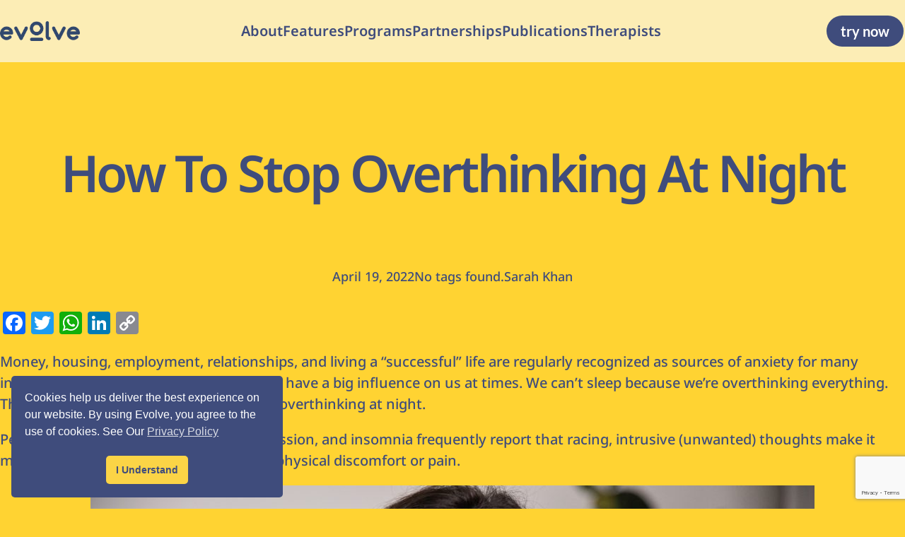

--- FILE ---
content_type: text/html; charset=UTF-8
request_url: https://evolveinc.io/mental-health/overthinking/how-to-stop-overthinking-at-night/
body_size: 53889
content:
<!DOCTYPE html>
<html lang="en-US" prefix="og: https://ogp.me/ns#">
<head>
	<meta charset="UTF-8" />
	<meta name="viewport" content="width=device-width, initial-scale=1" />
	<style>img:is([sizes="auto" i], [sizes^="auto," i]) { contain-intrinsic-size: 3000px 1500px }</style>
	
<!-- Google Tag Manager for WordPress by gtm4wp.com -->
<script data-cfasync="false" data-pagespeed-no-defer>
	var gtm4wp_datalayer_name = "dataLayer";
	var dataLayer = dataLayer || [];
</script>
<!-- End Google Tag Manager for WordPress by gtm4wp.com -->
<!-- Search Engine Optimization by Rank Math - https://rankmath.com/ -->
<meta name="description" content="We can&#039;t sleep because we&#039;re overthinking everything. This article will help you with how to stop overthinking at night."/>
<meta name="robots" content="follow, index, max-snippet:-1, max-video-preview:-1, max-image-preview:large"/>
<link rel="canonical" href="https://evolveinc.io/mental-health/overthinking/how-to-stop-overthinking-at-night/" />
<meta property="og:locale" content="en_US" />
<meta property="og:type" content="article" />
<meta property="og:title" content="How To Stop Overthinking At Night - Evolve" />
<meta property="og:description" content="We can&#039;t sleep because we&#039;re overthinking everything. This article will help you with how to stop overthinking at night." />
<meta property="og:url" content="https://evolveinc.io/mental-health/overthinking/how-to-stop-overthinking-at-night/" />
<meta property="og:site_name" content="Evolve" />
<meta property="article:section" content="Overthinking" />
<meta property="og:updated_time" content="2022-08-21T15:42:01+00:00" />
<meta property="og:image" content="https://evolveinc.io/wp-content/uploads/2022/04/overthinking-2-1-1024x683.jpg" />
<meta property="og:image:secure_url" content="https://evolveinc.io/wp-content/uploads/2022/04/overthinking-2-1-1024x683.jpg" />
<meta property="og:image:width" content="1024" />
<meta property="og:image:height" content="683" />
<meta property="og:image:alt" content="how to stop overthinking at night" />
<meta property="og:image:type" content="image/jpeg" />
<meta property="article:published_time" content="2022-04-19T16:50:02+00:00" />
<meta property="article:modified_time" content="2022-08-21T15:42:01+00:00" />
<meta name="twitter:card" content="summary_large_image" />
<meta name="twitter:title" content="How To Stop Overthinking At Night - Evolve" />
<meta name="twitter:description" content="We can&#039;t sleep because we&#039;re overthinking everything. This article will help you with how to stop overthinking at night." />
<meta name="twitter:image" content="https://evolveinc.io/wp-content/uploads/2022/04/overthinking-2-1-1024x683.jpg" />
<meta name="twitter:label1" content="Written by" />
<meta name="twitter:data1" content="Sarah Khan" />
<meta name="twitter:label2" content="Time to read" />
<meta name="twitter:data2" content="3 minutes" />
<script type="application/ld+json" class="rank-math-schema">{"@context":"https://schema.org","@graph":[{"@type":"Organization","@id":"https://evolveinc.io/#organization","name":"Evolve Inc","logo":{"@type":"ImageObject","@id":"https://evolveinc.io/#logo","url":"https://evolveinc.io/wp-content/uploads/2021/02/evolve-logo-blue.png","contentUrl":"https://evolveinc.io/wp-content/uploads/2021/02/evolve-logo-blue.png","caption":"Evolve Inc","inLanguage":"en-US","width":"500","height":"120"}},{"@type":"WebSite","@id":"https://evolveinc.io/#website","url":"https://evolveinc.io","name":"Evolve Inc","publisher":{"@id":"https://evolveinc.io/#organization"},"inLanguage":"en-US"},{"@type":"ImageObject","@id":"https://evolveinc.io/wp-content/uploads/2022/04/overthinking-2-1-scaled.jpg","url":"https://evolveinc.io/wp-content/uploads/2022/04/overthinking-2-1-scaled.jpg","width":"2560","height":"1707","inLanguage":"en-US"},{"@type":"BreadcrumbList","@id":"https://evolveinc.io/mental-health/overthinking/how-to-stop-overthinking-at-night/#breadcrumb","itemListElement":[{"@type":"ListItem","position":"1","item":{"@id":"https://evolveinc.io","name":"Home"}},{"@type":"ListItem","position":"2","item":{"@id":"https://evolveinc.io/mental-health/","name":"Mental Health"}},{"@type":"ListItem","position":"3","item":{"@id":"https://evolveinc.io/mental-health/overthinking/","name":"Overthinking"}},{"@type":"ListItem","position":"4","item":{"@id":"https://evolveinc.io/mental-health/overthinking/how-to-stop-overthinking-at-night/","name":"How To Stop Overthinking At Night"}}]},{"@type":"WebPage","@id":"https://evolveinc.io/mental-health/overthinking/how-to-stop-overthinking-at-night/#webpage","url":"https://evolveinc.io/mental-health/overthinking/how-to-stop-overthinking-at-night/","name":"How To Stop Overthinking At Night - Evolve","datePublished":"2022-04-19T16:50:02+00:00","dateModified":"2022-08-21T15:42:01+00:00","isPartOf":{"@id":"https://evolveinc.io/#website"},"primaryImageOfPage":{"@id":"https://evolveinc.io/wp-content/uploads/2022/04/overthinking-2-1-scaled.jpg"},"inLanguage":"en-US","breadcrumb":{"@id":"https://evolveinc.io/mental-health/overthinking/how-to-stop-overthinking-at-night/#breadcrumb"}},{"@type":"Person","@id":"https://evolveinc.io/author/sarah-khan/","name":"Sarah Khan","url":"https://evolveinc.io/author/sarah-khan/","image":{"@type":"ImageObject","@id":"https://secure.gravatar.com/avatar/77e29d865ec157a1d45287a68409fafc32da0093892a8a2777616ee29411dc90?s=96&amp;d=mm&amp;r=g","url":"https://secure.gravatar.com/avatar/77e29d865ec157a1d45287a68409fafc32da0093892a8a2777616ee29411dc90?s=96&amp;d=mm&amp;r=g","caption":"Sarah Khan","inLanguage":"en-US"},"worksFor":{"@id":"https://evolveinc.io/#organization"}},{"@type":"BlogPosting","headline":"How To Stop Overthinking At Night - Evolve","keywords":"how to stop overthinking at night","datePublished":"2022-04-19T16:50:02+00:00","dateModified":"2022-08-21T15:42:01+00:00","articleSection":"Mental Health, Overthinking","author":{"@id":"https://evolveinc.io/author/sarah-khan/","name":"Sarah Khan"},"publisher":{"@id":"https://evolveinc.io/#organization"},"description":"We can&#039;t sleep because we&#039;re overthinking everything. This article will help you with how to stop overthinking at night.","name":"How To Stop Overthinking At Night - Evolve","@id":"https://evolveinc.io/mental-health/overthinking/how-to-stop-overthinking-at-night/#richSnippet","isPartOf":{"@id":"https://evolveinc.io/mental-health/overthinking/how-to-stop-overthinking-at-night/#webpage"},"image":{"@id":"https://evolveinc.io/wp-content/uploads/2022/04/overthinking-2-1-scaled.jpg"},"inLanguage":"en-US","mainEntityOfPage":{"@id":"https://evolveinc.io/mental-health/overthinking/how-to-stop-overthinking-at-night/#webpage"}}]}</script>
<!-- /Rank Math WordPress SEO plugin -->

<title>How To Stop Overthinking At Night - Evolve</title>
<link rel='dns-prefetch' href='//static.addtoany.com' />
<link href='https://fonts.gstatic.com' crossorigin rel='preconnect' />
<link rel="alternate" type="application/rss+xml" title="Evolve &raquo; Feed" href="https://evolveinc.io/feed/" />
<link rel="alternate" type="application/rss+xml" title="Evolve &raquo; Comments Feed" href="https://evolveinc.io/comments/feed/" />
<link rel="alternate" type="application/rss+xml" title="Evolve &raquo; How To Stop Overthinking At Night Comments Feed" href="https://evolveinc.io/mental-health/overthinking/how-to-stop-overthinking-at-night/feed/" />
<link rel="alternate" type="application/rss+xml" title="Evolve &raquo; Stories Feed" href="https://evolveinc.io/web-stories/feed/">
<link rel='stylesheet' id='wooco-blocks-css' href='https://evolveinc.io/wp-content/plugins/wpc-composite-products/assets/css/blocks.css?ver=7.6.3' media='all' />
<link rel='stylesheet' id='woosb-blocks-css' href='https://evolveinc.io/wp-content/plugins/woo-product-bundle/assets/css/blocks.css?ver=8.3.7' media='all' />
<style id='wp-block-navigation-link-inline-css'>
.wp-block-navigation .wp-block-navigation-item__label{overflow-wrap:break-word}.wp-block-navigation .wp-block-navigation-item__description{display:none}.link-ui-tools{border-top:1px solid #f0f0f0;padding:8px}.link-ui-block-inserter{padding-top:8px}.link-ui-block-inserter__back{margin-left:8px;text-transform:uppercase}
</style>
<style id='wp-block-search-inline-css'>
.wp-block-search__button{margin-left:10px;word-break:normal}.wp-block-search__button.has-icon{line-height:0}.wp-block-search__button svg{height:1.25em;min-height:24px;min-width:24px;width:1.25em;fill:currentColor;vertical-align:text-bottom}:where(.wp-block-search__button){border:1px solid #ccc;padding:6px 10px}.wp-block-search__inside-wrapper{display:flex;flex:auto;flex-wrap:nowrap;max-width:100%}.wp-block-search__label{width:100%}.wp-block-search__input{appearance:none;border:1px solid #949494;flex-grow:1;margin-left:0;margin-right:0;min-width:3rem;padding:8px;text-decoration:unset!important}.wp-block-search.wp-block-search__button-only .wp-block-search__button{box-sizing:border-box;display:flex;flex-shrink:0;justify-content:center;margin-left:0;max-width:100%}.wp-block-search.wp-block-search__button-only .wp-block-search__inside-wrapper{min-width:0!important;transition-property:width}.wp-block-search.wp-block-search__button-only .wp-block-search__input{flex-basis:100%;transition-duration:.3s}.wp-block-search.wp-block-search__button-only.wp-block-search__searchfield-hidden,.wp-block-search.wp-block-search__button-only.wp-block-search__searchfield-hidden .wp-block-search__inside-wrapper{overflow:hidden}.wp-block-search.wp-block-search__button-only.wp-block-search__searchfield-hidden .wp-block-search__input{border-left-width:0!important;border-right-width:0!important;flex-basis:0;flex-grow:0;margin:0;min-width:0!important;padding-left:0!important;padding-right:0!important;width:0!important}:where(.wp-block-search__input){font-family:inherit;font-size:inherit;font-style:inherit;font-weight:inherit;letter-spacing:inherit;line-height:inherit;text-transform:inherit}:where(.wp-block-search__button-inside .wp-block-search__inside-wrapper){border:1px solid #949494;box-sizing:border-box;padding:4px}:where(.wp-block-search__button-inside .wp-block-search__inside-wrapper) .wp-block-search__input{border:none;border-radius:0;padding:0 4px}:where(.wp-block-search__button-inside .wp-block-search__inside-wrapper) .wp-block-search__input:focus{outline:none}:where(.wp-block-search__button-inside .wp-block-search__inside-wrapper) :where(.wp-block-search__button){padding:4px 8px}.wp-block-search.aligncenter .wp-block-search__inside-wrapper{margin:auto}.wp-block[data-align=right] .wp-block-search.wp-block-search__button-only .wp-block-search__inside-wrapper{float:right}
.wp-block-search{display:flex;flex-wrap:wrap;line-height:1;align-items:inherit;border-radius:inherit;background:transparent !important;padding:0 !important}.wp-block-search__button{margin-left:0;display:flex !important}.wp-block-search__button svg{margin:-0.5em 0}.wp-block-search__button-inside .wp-block-search__button.has-icon{padding-left:0;padding-right:0}.wp-block-search__button.has-icon{min-width:3em}.wp-block-search__inside-wrapper{position:relative;gap:var(--wp--custom--search--gap, 0)}.wp-block-search__input{margin-bottom:0 !important;border:var(--wp--custom--input--border, var(--wp--custom--border, 0));line-height:1}.wp-block-search__label{margin-bottom:var(--wp--style--block-gap, 1em)}.wp-block-search__icon{position:absolute;height:1.5em;max-width:1.5em;top:0;bottom:0;margin:auto;pointer-events:none;fill:currentColor;opacity:0.5;left:calc(0.25em + (var(--wp--custom--button--padding-top, 0.5em) / 2))}.wp-block-search__icon+.wp-block-search__input{padding-left:calc(var(--wp--custom--button--padding-top) * 3)}.wp-block-search__button-inside .wp-block-search__inside-wrapper{border:0;padding:0}.wp-block-search__button-inside .wp-block-search__input{width:100%;max-width:100%;border-radius:var(--wp--custom--button--border-radius);padding-right:calc(var(--wp--custom--button--padding-top) * 3)}.wp-block-search__button-inside .wp-block-search__button{position:absolute;right:var(--wp--custom--search-button--inset, 0.2em);top:var(--wp--custom--search-button--inset, 0.2em);bottom:var(--wp--custom--search-button--inset, 0.2em);height:auto;margin:auto;color:currentColor}.wp-block-search__button-inside .wp-block-search__button:not(.has-background){background:var(--wp--custom--search-button--background, transparent) !important}.search-icon{fill:currentColor}
</style>
<link rel='stylesheet' id='wp-block-navigation-css' href='https://evolveinc.io/wp-includes/blocks/navigation/style.min.css?ver=6.8.1' media='all' />
<style id='wp-block-navigation-inline-css'>
.wp-block-navigation a{text-decoration:inherit}.wp-block-navigation ul{margin-right:0}.wp-block-navigation .wp-block-navigation-item{background:inherit !important;border-radius:inherit;justify-content:center}.wp-block-navigation .wp-block-navigation-item:not(.has-background){background:transparent}.wp-block-navigation .wp-block-navigation-item__content{display:flex;padding:0}.wp-block-navigation .wp-block-navigation-item__content:hover,.wp-block-navigation .wp-block-navigation-item__content:focus{color:var(--wp--custom--link--hover--color, currentColor)}.wp-block-navigation .wp-block-navigation-item__content.wp-block-navigation-submenu__toggle{padding-left:0;padding-right:0}.wp-block-navigation .wp-block-pages-list__item{width:auto}.wp-block-navigation{margin:auto}.wp-block-navigation__container.items-justified-right{margin-right:0}.wp-block-navigation:not(.has-background):not(.has-backdrop-filter) .wp-block-navigation__responsive-container.is-menu-open:not(.has-background){background:var(--wp--custom--body--background, #fff);color:currentcolor}.wp-block-navigation.has-backdrop-filter{-webkit-backdrop-filter:none !important;backdrop-filter:none !important}.wp-block-navigation.has-backdrop-filter .wp-block-navigation__responsive-container.is-menu-open{-webkit-backdrop-filter:var(--wp--custom--nav--filter, blur(10px));backdrop-filter:var(--wp--custom--nav--filter, blur(10px));background-color:transparent !important}.wp-block-navigation.has-backdrop-filter .wp-block-navigation__responsive-container.is-menu-open:before{content:'';position:fixed;inset:0;background:var(--wp--custom--nav--background-color, inherit);opacity:var(--wp--custom--nav--background-opacity, 0.5);z-index:-1}.wp-block-navigation__responsive-container-close,.wp-block-navigation__responsive-container-open{background:transparent !important;color:currentcolor !important}.wp-block-navigation__responsive-container-close svg,.wp-block-navigation__responsive-container-open svg{width:1.5em;height:1.5em}.wp-block-navigation__responsive-container.is-menu-open{--wp--custom--nav--padding: inherit;top:var(--wp-admin--admin-bar--height, 0);padding:var(--wp--preset--spacing--md) 0;min-height:100vh}.wp-block-navigation__responsive-container.is-menu-open .wp-block-navigation__responsive-container-content{justify-content:center}.wp-block-navigation__responsive-container.is-menu-open .wp-block-navigation__responsive-container-content .wp-block-navigation-item{padding-top:var(--wp--custom--nav--padding, 0);padding-bottom:var(--wp--custom--nav--padding, 0)}.wp-block-navigation__responsive-container.is-menu-open .wp-block-navigation__responsive-container-content .wp-block-navigation__container{gap:0}.wp-block-navigation:not(.is-vertical) .wp-block-navigation__responsive-container-content{row-gap:inherit}.has-modal-open .admin-bar .wp-block-navigation__responsive-dialog{margin-top:0 !important}nav.wp-block-navigation.has-position-static .wp-block-navigation__responsive-container,nav.wp-block-navigation.has-position-static .wp-block-navigation__responsive-dialog{position:static}.wp-block-navigation:not(.is-vertical) .wp-block-navigation-item{margin-bottom:0}ul.wp-block-navigation__container>li,.wp-block-page-list .wp-block-pages-list__item,.has-mega-menu{padding-top:var(--wp--custom--nav--padding, 0);padding-bottom:var(--wp--custom--nav--padding, 0)}.wp-block-navigation.is-vertical .wp-block-navigation-item{padding:0;flex-wrap:wrap}.wp-block-navigation__responsive-container .current-menu-item>.wp-block-navigation-item__content,.wp-block-navigation__responsive-container .wp-block-navigation-link a:hover,.wp-block-navigation__responsive-container .wp-block-navigation-link a:focus{color:var(--wp--custom--link--hover--color, currentColor)}:where(.wp-block-navigation.has-background .wp-block-navigation-item a:not(.wp-element-button)),.wp-block-navigation ul.has-background{padding:0}@media (max-width: 782px){.wp-block-navigation .wp-block-navigation-item.has-child{padding-bottom:0}.is-responsive .wp-block-navigation__responsive-container-open:not(.always-shown),.is-responsive .wp-block-navigation__responsive-container-open:not(.always-shown)+.wp-block-navigation__responsive-container .wp-block-navigation__responsive-container-close{font-size:var(--wp--custom--navigation-button--font-size, 120%)}.is-responsive .wp-block-navigation__responsive-container-open:not(.always-shown)+.wp-block-navigation__responsive-container .wp-block-navigation__container{font-size:var(--wp--custom--navigation--font-size--mobile, 110%)}}@media (min-width: 600px){.wp-block-navigation__responsive-container-open:not(.always-shown){display:flex}.wp-block-navigation__responsive-container:not(.hidden-by-default):not(.is-menu-open) .wp-block-navigation__responsive-container-close{display:flex}.wp-block-navigation__responsive-container:not(.hidden-by-default):not(.is-menu-open){display:none;width:initial;position:initial;z-index:auto;background-color:inherit}}@media (min-width: 782px){.is-vertical ul li{padding:0}.wp-block-navigation__responsive-container-open:not(.always-shown){display:none !important}.wp-block-navigation__responsive-container:not(.hidden-by-default):not(.is-menu-open) .wp-block-navigation__responsive-container-close{display:none}.wp-block-navigation__responsive-container:not(.hidden-by-default):not(.is-menu-open){display:block;width:100%;position:relative;z-index:auto;background-color:inherit}.wp-block-navigation-item__label{white-space:nowrap !important;display:block}}.wp-block-navigation__submenu-container{gap:var(--wp--custom--navigation--padding, var(--wp--preset--spacing--xs, 1em))}.is-vertical .wp-block-navigation__submenu-container{gap:inherit}.is-vertical.hide-submenu .wp-block-navigation__submenu-container{display:none}.is-vertical.hide-sub-submenu .wp-block-navigation__submenu-container .wp-block-navigation__submenu-container{display:none}.wp-block-navigation:not(.has-background) .wp-block-navigation__submenu-container{color:inherit}.wp-block-navigation__submenu-icon{background:transparent !important}.wp-block-navigation .wp-block-navigation__submenu-icon{width:0.75em;height:0.75em;opacity:0.5}.wp-block-navigation .wp-block-navigation-item__content.wp-block-navigation-submenu__toggle{padding-right:.75em}.wp-block-navigation-submenu__toggle{font-weight:inherit}.wp-block-navigation.is-vertical .wp-block-navigation__submenu-icon{display:none}.wp-block-navigation.is-vertical .has-child{margin-bottom:0;gap:inherit}.wp-block-navigation.is-vertical .has-child .wp-block-navigation__submenu-container{position:relative;height:auto;opacity:1;visibility:visible;width:100%;background-color:transparent !important;left:auto;top:auto;padding:0;border:inherit}.wp-block-navigation.is-vertical .has-child>.wp-block-pages-list__item__link{margin-bottom:var(--wp--style--block-gap, 1em)}.wp-block-navigation .has-child:not(.open-on-click):hover>.wp-block-navigation__submenu-container{min-width:var(--wp--custom--navigation--sub-menu--min-width, 12em)}@media (max-width: 782px){.open-on-click{margin-bottom:var(--wp--style--block-gap, 1em) !important}.open-on-click .wp-block-navigation-submenu__toggle .wp-block-navigation__submenu-icon{display:flex !important;width:2em}.open-on-click .wp-block-navigation-submenu__toggle ~ .wp-block-navigation__submenu-container{display:none !important}.open-on-click .wp-block-navigation-submenu__toggle[aria-expanded="true"] ~ .wp-block-navigation__submenu-container{display:flex !important}.wp-block-navigation-submenu:has([href="#"]){padding-top:0 !important}.wp-block-navigation-submenu:has([href="#"])>ul{padding-top:0 !important}.wp-block-navigation-submenu [href="#"]{display:none}.wp-block-navigation__submenu-container{gap:var(--wp--custom--navigation--padding-mobile, var(--wp--custom--navigation--padding, var(--wp--preset--spacing--xs, 1em))) !important;padding:calc(var(--wp--style--block-gap, 1em) / 2) 0 0}.wp-block-navigation__responsive-container .wp-block-navigation__submenu-container{padding-left:0 !important;padding-right:0 !important}}@media (min-width: 782px){.wp-block-navigation:not(.is-vertical) .wp-block-navigation__submenu-container::before{content:"";display:block;position:absolute;inset:0;background:var(--wp--custom--surface--overlay--background, transparent);opacity:var(--wp--custom--surface--overlay--opacity, 1);border-radius:inherit;pointer-events:none;width:100% !important;z-index:-1}.wp-block-navigation:not(.is-vertical) .wp-block-navigation__submenu-container::after{content:'';display:block;position:absolute;inset:0;backdrop-filter:var(--wp--custom--surface--backdrop-filter, none);z-index:-1;border-radius:inherit}.wp-block-navigation:not(.is-vertical) .wp-block-navigation__submenu-container .wp-block-navigation__submenu-container::before{content:"";display:block;position:absolute;inset:0;background:var(--wp--custom--surface--overlay--background, transparent);opacity:var(--wp--custom--surface--overlay--opacity, 1);border-radius:inherit;pointer-events:none;width:100% !important;z-index:-1}.wp-block-navigation:not(.is-vertical) .wp-block-navigation__submenu-container .wp-block-navigation__submenu-container::after{content:'';display:block;position:absolute;inset:0;backdrop-filter:var(--wp--custom--surface--backdrop-filter, none);z-index:-1;border-radius:inherit}.wp-block-navigation:not(.is-vertical) .wp-block-navigation__submenu-container .wp-block-navigation-item__label{white-space:pre-wrap !important}.wp-block-navigation:not(.is-vertical) .wp-block-navigation__submenu-container{border:var(--wp--custom--submenu--border, none) !important;border-radius:var(--wp--custom--submenu--border-radius, var(--wp--custom--border--radius));box-shadow:var(--wp--custom--submenu--box-shadow, var(--wp--preset--shadow--sm));line-height:1;left:auto;right:auto;margin-left:auto;margin-right:auto}.wp-block-navigation:not(.is-vertical) .has-child:not(.open-on-click) .wp-block-navigation__submenu-container{transform:translateY(var(--wp--custom--navigation--padding, var(--wp--preset--spacing--xs, 1em)));opacity:0}.wp-block-navigation:not(.is-vertical) .wp-block-navigation__submenu-container .wp-block-navigation-item{padding:0 var(--wp--custom--navigation--padding, var(--wp--preset--spacing--xs, 1em))}.wp-block-navigation:not(.is-vertical) .wp-block-navigation__submenu-container .wp-block-navigation-item:first-of-type{padding-top:var(--wp--custom--navigation--padding, var(--wp--preset--spacing--xs, 1em))}.wp-block-navigation:not(.is-vertical) .wp-block-navigation__submenu-container .wp-block-navigation-item:last-of-type{padding-bottom:var(--wp--custom--navigation--padding, var(--wp--preset--spacing--xs, 1em))}.wp-block-navigation:not(.has-background) .wp-block-navigation__submenu-container{background:transparent;color:inherit}.wp-block-navigation[style*="--wp--custom--nav--background-color"] .wp-block-navigation__submenu-container{background-color:var(--wp--custom--nav--background-color)}.wp-block-navigation .wp-block-navigation-item.has-child .wp-block-navigation__submenu-container{transition:var(--wp--custom--transition)}.wp-block-navigation:not(.is-vertical) .has-child:not(.open-on-click):hover .wp-block-navigation__submenu-container{transform:translateY(0);opacity:1}.wp-block-navigation:not(.is-vertical) .has-child:not(.open-on-click):hover .wp-block-navigation__submenu-container .wp-block-navigation__submenu-container{top:calc(0px - (var(--wp--custom--navigation--padding, var(--wp--preset--spacing--xs, 1em))))}.wp-block-navigation .has-child .wp-block-navigation-submenu__toggle[aria-expanded="true"]+.wp-block-navigation__submenu-container{transform:translateY(0);opacity:1}}
</style>
<style id='wp-block-site-logo-inline-css'>
.wp-block-site-logo{box-sizing:border-box;line-height:0}.wp-block-site-logo a{display:inline-block;line-height:0}.wp-block-site-logo.is-default-size img{height:auto;width:120px}.wp-block-site-logo img{height:auto;max-width:100%}.wp-block-site-logo a,.wp-block-site-logo img{border-radius:inherit}.wp-block-site-logo.aligncenter{margin-left:auto;margin-right:auto;text-align:center}:root :where(.wp-block-site-logo.is-style-rounded){border-radius:9999px}
.custom-logo-link{display:block}.custom-logo-link svg{max-width:100%;height:auto;fill:currentcolor}.is-style-icon .components-placeholder__fieldset{display:none}
</style>
<style id='wp-block-button-inline-css'>
.wp-block-button__link{align-content:center;box-sizing:border-box;cursor:pointer;display:inline-block;height:100%;text-align:center;width:100%;word-break:break-word}.wp-block-button__link.aligncenter{text-align:center}.wp-block-button__link.alignright{text-align:right}:where(.wp-block-button__link){border-radius:9999px;box-shadow:none;padding:calc(.667em + 2px) calc(1.333em + 2px);text-decoration:none}.wp-block-button[style*=text-decoration] .wp-block-button__link{text-decoration:inherit}.wp-block-buttons>.wp-block-button.has-custom-width{max-width:none}.wp-block-buttons>.wp-block-button.has-custom-width .wp-block-button__link{width:100%}.wp-block-buttons>.wp-block-button.has-custom-font-size .wp-block-button__link{font-size:inherit}.wp-block-buttons>.wp-block-button.wp-block-button__width-25{width:calc(25% - var(--wp--style--block-gap, .5em)*.75)}.wp-block-buttons>.wp-block-button.wp-block-button__width-50{width:calc(50% - var(--wp--style--block-gap, .5em)*.5)}.wp-block-buttons>.wp-block-button.wp-block-button__width-75{width:calc(75% - var(--wp--style--block-gap, .5em)*.25)}.wp-block-buttons>.wp-block-button.wp-block-button__width-100{flex-basis:100%;width:100%}.wp-block-buttons.is-vertical>.wp-block-button.wp-block-button__width-25{width:25%}.wp-block-buttons.is-vertical>.wp-block-button.wp-block-button__width-50{width:50%}.wp-block-buttons.is-vertical>.wp-block-button.wp-block-button__width-75{width:75%}.wp-block-button.is-style-squared,.wp-block-button__link.wp-block-button.is-style-squared{border-radius:0}.wp-block-button.no-border-radius,.wp-block-button__link.no-border-radius{border-radius:0!important}:root :where(.wp-block-button .wp-block-button__link.is-style-outline),:root :where(.wp-block-button.is-style-outline>.wp-block-button__link){border:2px solid;padding:.667em 1.333em}:root :where(.wp-block-button .wp-block-button__link.is-style-outline:not(.has-text-color)),:root :where(.wp-block-button.is-style-outline>.wp-block-button__link:not(.has-text-color)){color:currentColor}:root :where(.wp-block-button .wp-block-button__link.is-style-outline:not(.has-background)),:root :where(.wp-block-button.is-style-outline>.wp-block-button__link:not(.has-background)){background-color:initial;background-image:none}
.wp-block-button{--wp--style--block-gap: var(--wp--custom--button--gap, 6px);transition:var(--wp--custom--transition);line-height:1;border-style:none;padding:0 !important}.wp-block-button:active,.wp-block-button:hover,.wp-block-button:focus{opacity:var(--wp--custom--button--hover-opacity, 1)}.wp-block-button__link{display:inline-flex;gap:var(--wp--style--block-gap)}.is-content-justification-left .wp-block-button__width-100 .wp-block-button__link{justify-content:flex-start}.wp-block-button__link.has-text-align-left{justify-content:flex-start}.wp-block-button__link.has-text-align-right{justify-content:flex-end}.wp-block-button[style*="font-weight:"] .wp-element-button{font-weight:inherit}
</style>
<style id='wp-block-buttons-inline-css'>
.wp-block-buttons{box-sizing:border-box}.wp-block-buttons.is-vertical{flex-direction:column}.wp-block-buttons.is-vertical>.wp-block-button:last-child{margin-bottom:0}.wp-block-buttons>.wp-block-button{display:inline-block;margin:0}.wp-block-buttons.is-content-justification-left{justify-content:flex-start}.wp-block-buttons.is-content-justification-left.is-vertical{align-items:flex-start}.wp-block-buttons.is-content-justification-center{justify-content:center}.wp-block-buttons.is-content-justification-center.is-vertical{align-items:center}.wp-block-buttons.is-content-justification-right{justify-content:flex-end}.wp-block-buttons.is-content-justification-right.is-vertical{align-items:flex-end}.wp-block-buttons.is-content-justification-space-between{justify-content:space-between}.wp-block-buttons.aligncenter{text-align:center}.wp-block-buttons:not(.is-content-justification-space-between,.is-content-justification-right,.is-content-justification-left,.is-content-justification-center) .wp-block-button.aligncenter{margin-left:auto;margin-right:auto;width:100%}.wp-block-buttons[style*=text-decoration] .wp-block-button,.wp-block-buttons[style*=text-decoration] .wp-block-button__link{text-decoration:inherit}.wp-block-buttons.has-custom-font-size .wp-block-button__link{font-size:inherit}.wp-block-button.aligncenter{text-align:center}
</style>
<style id='wp-block-group-inline-css'>
.wp-block-group{box-sizing:border-box}:where(.wp-block-group.wp-block-group-is-layout-constrained){position:relative}
.wp-block-column>.wp-block-group{max-width:100% !important}.wp-block-group.is-vertical{flex-direction:column;gap:1em}:where(.wp-block-group.has-background){padding:0}
</style>
<style id='wp-block-template-part-inline-css'>
.wp-block-template-part{width:100%}header.wp-block-template-part:not(.has-z-index){z-index:var(--wp--custom--header--z-index, initial)}header.wp-block-template-part:not([class*="has-position-"]){position:var(--wp--custom--header--position, relative);top:var(--wp--custom--header--top, 0)}footer.wp-block-template-part{display:flex;flex-wrap:wrap;align-items:flex-end;justify-content:center}footer.wp-block-template-part>*{width:100%}header>.alignfull,footer>.alignfull,main>.alignfull{width:var(--wp--custom--alignfull--width, 100dvw) !important;margin-left:var(--wp--custom--alignfull--margin-left, calc(50% - 50dvw)) !important;margin-right:var(--wp--custom--alignfull--margin-right, calc(50% - 50dvw)) !important}@media (min-width: 600px){.wp-block-post-template.is-flex-container.is-flex-container.columns-2>li{width:calc(50% - (var(--wp--custom--spacing--gap) * 0.5))}}
</style>
<style id='wp-block-post-title-inline-css'>
.wp-block-post-title{box-sizing:border-box;word-break:break-word}.wp-block-post-title :where(a){display:inline-block;font-family:inherit;font-size:inherit;font-style:inherit;font-weight:inherit;letter-spacing:inherit;line-height:inherit;text-decoration:inherit}
.wp-block-post-title{word-break:break-word}.wp-block-post-title[class*="-font-size"]{line-height:var(--wp--custom--heading--line-height, 1.5)}.wp-block-post-title[class*="-gradient-background"]:not(.has-text-color),.wp-block-post-title[style*="-gradient("]:not(.has-text-color){-webkit-background-clip:text !important;-webkit-text-fill-color:transparent;-webkit-box-decoration-break:clone;box-decoration-break:clone;color:inherit;padding:0}.wp-block-post-title a{text-decoration:var(--wp--custom--post-title-link--text-decoration, none)}.wp-block-post-title a{color:var(--wp--custom--post-title-link--color, inherit)}
</style>
<style id='wp-block-post-date-inline-css'>
.wp-block-post-date{box-sizing:border-box}
.wp-block-post-date a{text-decoration:none}
</style>
<style id='wp-block-post-terms-inline-css'>
.wp-block-post-terms{box-sizing:border-box}.wp-block-post-terms .wp-block-post-terms__separator{white-space:pre-wrap}
.wp-block-post-terms{display:flex}.wp-block-post-terms.justify-center,.wp-block-post-terms.aligncenter{text-align:center;justify-content:center}.wp-block-post-terms.justify-right,.wp-block-post-terms.alignright{text-align:right;justify-content:flex-end}.wp-block-post-terms.has-font-size .wp-block-post-terms__link{font-size:inherit}.wp-block-post-terms.is-style-list{display:flex;flex-direction:column;list-style-type:none;padding:0}.wp-block-post-terms.is-style-list a:before{content:"›";margin-right:0.5em}
</style>
<style id='wp-block-post-author-name-inline-css'>
.wp-block-post-author-name{box-sizing:border-box}
</style>
<style id='wp-block-paragraph-inline-css'>
.is-small-text{font-size:.875em}.is-regular-text{font-size:1em}.is-large-text{font-size:2.25em}.is-larger-text{font-size:3em}.has-drop-cap:not(:focus):first-letter{float:left;font-size:8.4em;font-style:normal;font-weight:100;line-height:.68;margin:.05em .1em 0 0;text-transform:uppercase}body.rtl .has-drop-cap:not(:focus):first-letter{float:none;margin-left:.1em}p.has-drop-cap.has-background{overflow:hidden}:root :where(p.has-background){padding:1.25em 2.375em}:where(p.has-text-color:not(.has-link-color)) a{color:inherit}p.has-text-align-left[style*="writing-mode:vertical-lr"],p.has-text-align-right[style*="writing-mode:vertical-rl"]{rotate:180deg}
.has-drop-cap:not(:focus)::first-letter{font-size:var(--wp--custom--drop-cap--font-size, 6em)}
</style>
<link rel='stylesheet' id='wp-block-image-css' href='https://evolveinc.io/wp-includes/blocks/image/style.min.css?ver=6.8.1' media='all' />
<style id='wp-block-image-inline-css'>
.wp-block-image{display:flex;flex-wrap:wrap}.wp-block-image:not(.is-placeholder){border:0 !important}.wp-block-image:not(.is-style-icon)>div{max-width:100% !important;aspect-ratio:inherit;object-fit:inherit;object-position:inherit}.wp-block-image svg{max-width:100%}.wp-block-image:not(.has-background) svg{border-radius:inherit}.wp-block-image:not(.is-placeholder) svg:not(.components-placeholder__illustration){height:auto}.wp-block-image a{display:inherit;object-position:inherit}.wp-block-image[style*="-radius"] img{border-radius:inherit}figure.wp-block-image{text-align:center}figure.wp-block-image.aligncenter{display:block}figure.wp-block-image img{display:block;height:auto;max-width:100%;margin-left:auto;margin-right:auto;object-position:inherit}
</style>
<style id='wp-block-heading-inline-css'>
h1.has-background,h2.has-background,h3.has-background,h4.has-background,h5.has-background,h6.has-background{padding:1.25em 2.375em}h1.has-text-align-left[style*=writing-mode]:where([style*=vertical-lr]),h1.has-text-align-right[style*=writing-mode]:where([style*=vertical-rl]),h2.has-text-align-left[style*=writing-mode]:where([style*=vertical-lr]),h2.has-text-align-right[style*=writing-mode]:where([style*=vertical-rl]),h3.has-text-align-left[style*=writing-mode]:where([style*=vertical-lr]),h3.has-text-align-right[style*=writing-mode]:where([style*=vertical-rl]),h4.has-text-align-left[style*=writing-mode]:where([style*=vertical-lr]),h4.has-text-align-right[style*=writing-mode]:where([style*=vertical-rl]),h5.has-text-align-left[style*=writing-mode]:where([style*=vertical-lr]),h5.has-text-align-right[style*=writing-mode]:where([style*=vertical-rl]),h6.has-text-align-left[style*=writing-mode]:where([style*=vertical-lr]),h6.has-text-align-right[style*=writing-mode]:where([style*=vertical-rl]){rotate:180deg}
.wp-block-heading{word-break:break-word}.wp-block-heading[class*="-font-size"]{line-height:var(--wp--custom--heading--line-height, 1.5)}.wp-block-heading[class*="-gradient-background"]:not(.has-text-color),.wp-block-heading[style*="-gradient("]:not(.has-text-color){-webkit-background-clip:text !important;-webkit-text-fill-color:transparent;-webkit-box-decoration-break:clone;box-decoration-break:clone;color:inherit;padding:0}
</style>
<style id='wp-block-post-content-inline-css'>
.wp-block-post-content{display:flow-root}
.wp-block-post-content:not(.is-root-container)>.alignfull{width:var(--wp--custom--alignfull--width, 100dvw) !important;margin-left:var(--wp--custom--alignfull--margin-left, calc(50% - 50dvw)) !important;margin-right:var(--wp--custom--alignfull--margin-right, calc(50% - 50dvw)) !important}.wp-block-post-content:not(.is-root-container)>.alignwide{width:var(--wp--style--global--wide-size) !important;margin-left:50%;transform:translateX(-50%)}.wp-block-post-content div[style*="max-width: unset"]{width:100vw;margin-left:calc(50% - 50vw) !important}
</style>
<link rel='stylesheet' id='wp-block-social-links-css' href='https://evolveinc.io/wp-includes/blocks/social-links/style.min.css?ver=6.8.1' media='all' />
<style id='wp-block-social-links-inline-css'>
.wp-social-link{transition:var(--wp--custom--transition);list-style-type:none}.wp-social-link.has-text-color:hover{transform:none;opacity:var(--wp--custom--button--hover-opacity, 0.82)}.wp-social-link .has-normal-icon-size{font-size:inherit}.wp-block-social-links.has-normal-icon-size .wp-social-link svg{width:1em;height:1em}.wp-block-social-links a.wp-block-social-link-anchor{padding:var(--wp--custom--social-link--padding, 0.25em)}
</style>
<style id='wp-block-columns-inline-css'>
.wp-block-columns{align-items:normal!important;box-sizing:border-box;display:flex;flex-wrap:wrap!important}@media (min-width:782px){.wp-block-columns{flex-wrap:nowrap!important}}.wp-block-columns.are-vertically-aligned-top{align-items:flex-start}.wp-block-columns.are-vertically-aligned-center{align-items:center}.wp-block-columns.are-vertically-aligned-bottom{align-items:flex-end}@media (max-width:781px){.wp-block-columns:not(.is-not-stacked-on-mobile)>.wp-block-column{flex-basis:100%!important}}@media (min-width:782px){.wp-block-columns:not(.is-not-stacked-on-mobile)>.wp-block-column{flex-basis:0;flex-grow:1}.wp-block-columns:not(.is-not-stacked-on-mobile)>.wp-block-column[style*=flex-basis]{flex-grow:0}}.wp-block-columns.is-not-stacked-on-mobile{flex-wrap:nowrap!important}.wp-block-columns.is-not-stacked-on-mobile>.wp-block-column{flex-basis:0;flex-grow:1}.wp-block-columns.is-not-stacked-on-mobile>.wp-block-column[style*=flex-basis]{flex-grow:0}:where(.wp-block-columns){margin-bottom:1.75em}:where(.wp-block-columns.has-background){padding:1.25em 2.375em}.wp-block-column{flex-grow:1;min-width:0;overflow-wrap:break-word;word-break:break-word}.wp-block-column.is-vertically-aligned-top{align-self:flex-start}.wp-block-column.is-vertically-aligned-center{align-self:center}.wp-block-column.is-vertically-aligned-bottom{align-self:flex-end}.wp-block-column.is-vertically-aligned-stretch{align-self:stretch}.wp-block-column.is-vertically-aligned-bottom,.wp-block-column.is-vertically-aligned-center,.wp-block-column.is-vertically-aligned-top{width:100%}
.wp-block-columns:not(.are-vertically-aligned-top,.are-vertically-aligned-center,.are-vertically-aligned-bottom){align-items:flex-start !important}
</style>
<style id='wp-block-latest-posts-inline-css'>
.wp-block-latest-posts{box-sizing:border-box}.wp-block-latest-posts.alignleft{margin-right:2em}.wp-block-latest-posts.alignright{margin-left:2em}.wp-block-latest-posts.wp-block-latest-posts__list{list-style:none}.wp-block-latest-posts.wp-block-latest-posts__list li{clear:both;overflow-wrap:break-word}.wp-block-latest-posts.is-grid{display:flex;flex-wrap:wrap}.wp-block-latest-posts.is-grid li{margin:0 1.25em 1.25em 0;width:100%}@media (min-width:600px){.wp-block-latest-posts.columns-2 li{width:calc(50% - .625em)}.wp-block-latest-posts.columns-2 li:nth-child(2n){margin-right:0}.wp-block-latest-posts.columns-3 li{width:calc(33.33333% - .83333em)}.wp-block-latest-posts.columns-3 li:nth-child(3n){margin-right:0}.wp-block-latest-posts.columns-4 li{width:calc(25% - .9375em)}.wp-block-latest-posts.columns-4 li:nth-child(4n){margin-right:0}.wp-block-latest-posts.columns-5 li{width:calc(20% - 1em)}.wp-block-latest-posts.columns-5 li:nth-child(5n){margin-right:0}.wp-block-latest-posts.columns-6 li{width:calc(16.66667% - 1.04167em)}.wp-block-latest-posts.columns-6 li:nth-child(6n){margin-right:0}}:root :where(.wp-block-latest-posts.is-grid){padding:0}:root :where(.wp-block-latest-posts.wp-block-latest-posts__list){padding-left:0}.wp-block-latest-posts__post-author,.wp-block-latest-posts__post-date{display:block;font-size:.8125em}.wp-block-latest-posts__post-excerpt,.wp-block-latest-posts__post-full-content{margin-bottom:1em;margin-top:.5em}.wp-block-latest-posts__featured-image a{display:inline-block}.wp-block-latest-posts__featured-image img{height:auto;max-width:100%;width:auto}.wp-block-latest-posts__featured-image.alignleft{float:left;margin-right:1em}.wp-block-latest-posts__featured-image.alignright{float:right;margin-left:1em}.wp-block-latest-posts__featured-image.aligncenter{margin-bottom:1em;text-align:center}
</style>
<style id='cf-frontend-style-inline-css'>
@font-face {
	font-family: 'Gotham Rounded Bold';
	font-weight: 400;
	font-display: auto;
	src: url('https://evolveinc.io/wp-content/uploads/2020/04/GothamRnd-Bold.otf') format('OpenType');
}
@font-face {
	font-family: 'Gotham Rounded Bold';
	font-weight: 400;
	font-display: auto;
	src: url('https://evolveinc.io/wp-content/uploads/2020/04/GothamRnd-Bold.otf') format('OpenType');
}
</style>
<style id='wp-block-library-inline-css'>
:root{--wp-admin-theme-color:#007cba;--wp-admin-theme-color--rgb:0,124,186;--wp-admin-theme-color-darker-10:#006ba1;--wp-admin-theme-color-darker-10--rgb:0,107,161;--wp-admin-theme-color-darker-20:#005a87;--wp-admin-theme-color-darker-20--rgb:0,90,135;--wp-admin-border-width-focus:2px;--wp-block-synced-color:#7a00df;--wp-block-synced-color--rgb:122,0,223;--wp-bound-block-color:var(--wp-block-synced-color)}@media (min-resolution:192dpi){:root{--wp-admin-border-width-focus:1.5px}}.wp-element-button{cursor:pointer}:root{--wp--preset--font-size--normal:16px;--wp--preset--font-size--huge:42px}:root .has-very-light-gray-background-color{background-color:#eee}:root .has-very-dark-gray-background-color{background-color:#313131}:root .has-very-light-gray-color{color:#eee}:root .has-very-dark-gray-color{color:#313131}:root .has-vivid-green-cyan-to-vivid-cyan-blue-gradient-background{background:linear-gradient(135deg,#00d084,#0693e3)}:root .has-purple-crush-gradient-background{background:linear-gradient(135deg,#34e2e4,#4721fb 50%,#ab1dfe)}:root .has-hazy-dawn-gradient-background{background:linear-gradient(135deg,#faaca8,#dad0ec)}:root .has-subdued-olive-gradient-background{background:linear-gradient(135deg,#fafae1,#67a671)}:root .has-atomic-cream-gradient-background{background:linear-gradient(135deg,#fdd79a,#004a59)}:root .has-nightshade-gradient-background{background:linear-gradient(135deg,#330968,#31cdcf)}:root .has-midnight-gradient-background{background:linear-gradient(135deg,#020381,#2874fc)}.has-regular-font-size{font-size:1em}.has-larger-font-size{font-size:2.625em}.has-normal-font-size{font-size:var(--wp--preset--font-size--normal)}.has-huge-font-size{font-size:var(--wp--preset--font-size--huge)}.has-text-align-center{text-align:center}.has-text-align-left{text-align:left}.has-text-align-right{text-align:right}#end-resizable-editor-section{display:none}.aligncenter{clear:both}.items-justified-left{justify-content:flex-start}.items-justified-center{justify-content:center}.items-justified-right{justify-content:flex-end}.items-justified-space-between{justify-content:space-between}.screen-reader-text{border:0;clip-path:inset(50%);height:1px;margin:-1px;overflow:hidden;padding:0;position:absolute;width:1px;word-wrap:normal!important}.screen-reader-text:focus{background-color:#ddd;clip-path:none;color:#444;display:block;font-size:1em;height:auto;left:5px;line-height:normal;padding:15px 23px 14px;text-decoration:none;top:5px;width:auto;z-index:100000}html :where(.has-border-color){border-style:solid}html :where([style*=border-top-color]){border-top-style:solid}html :where([style*=border-right-color]){border-right-style:solid}html :where([style*=border-bottom-color]){border-bottom-style:solid}html :where([style*=border-left-color]){border-left-style:solid}html :where([style*=border-width]){border-style:solid}html :where([style*=border-top-width]){border-top-style:solid}html :where([style*=border-right-width]){border-right-style:solid}html :where([style*=border-bottom-width]){border-bottom-style:solid}html :where([style*=border-left-width]){border-left-style:solid}html :where(img[class*=wp-image-]){height:auto;max-width:100%}:where(figure){margin:0 0 1em}html :where(.is-position-sticky){--wp-admin--admin-bar--position-offset:var(--wp-admin--admin-bar--height,0px)}@media screen and (max-width:600px){html :where(.is-position-sticky){--wp-admin--admin-bar--position-offset:0px}}
</style>
<style id='global-styles-inline-css'>
:root{--wp--preset--aspect-ratio--square: 1;--wp--preset--aspect-ratio--4-3: 4/3;--wp--preset--aspect-ratio--3-4: 3/4;--wp--preset--aspect-ratio--3-2: 3/2;--wp--preset--aspect-ratio--2-3: 2/3;--wp--preset--aspect-ratio--16-9: 16/9;--wp--preset--aspect-ratio--9-16: 9/16;--wp--preset--color--black: #000000;--wp--preset--color--cyan-bluish-gray: #abb8c3;--wp--preset--color--white: #ffffff;--wp--preset--color--pale-pink: #f78da7;--wp--preset--color--vivid-red: #cf2e2e;--wp--preset--color--luminous-vivid-orange: #ff6900;--wp--preset--color--luminous-vivid-amber: #fcb900;--wp--preset--color--light-green-cyan: #7bdcb5;--wp--preset--color--vivid-green-cyan: #00d084;--wp--preset--color--pale-cyan-blue: #8ed1fc;--wp--preset--color--vivid-cyan-blue: #0693e3;--wp--preset--color--vivid-purple: #9b51e0;--wp--preset--color--primary: #fbd446;--wp--preset--color--primary-light: #444cf777;--wp--preset--color--primary-lighter: #444cf722;--wp--preset--color--secondary: #3f4c7c;--wp--preset--color--secondary-light: #8a5dff77;--wp--preset--color--secondary-lighter: #8a5dff22;--wp--preset--color--contrast: #0e1123;--wp--preset--color--heading: #1d243c;--wp--preset--color--body: #3f4c7c;--wp--preset--color--outline: #f1f1ff;--wp--preset--color--surface: #6755fb0d;--wp--preset--color--base: #ffffff;--wp--preset--color--lighten: #ffffff99;--wp--preset--color--current-color: currentColor;--wp--preset--color--inherit: inherit;--wp--preset--color--transparent: rgba(0,0,0,0);--wp--preset--gradient--vivid-cyan-blue-to-vivid-purple: linear-gradient(135deg,rgba(6,147,227,1) 0%,rgb(155,81,224) 100%);--wp--preset--gradient--light-green-cyan-to-vivid-green-cyan: linear-gradient(135deg,rgb(122,220,180) 0%,rgb(0,208,130) 100%);--wp--preset--gradient--luminous-vivid-amber-to-luminous-vivid-orange: linear-gradient(135deg,rgba(252,185,0,1) 0%,rgba(255,105,0,1) 100%);--wp--preset--gradient--luminous-vivid-orange-to-vivid-red: linear-gradient(135deg,rgba(255,105,0,1) 0%,rgb(207,46,46) 100%);--wp--preset--gradient--very-light-gray-to-cyan-bluish-gray: linear-gradient(135deg,rgb(238,238,238) 0%,rgb(169,184,195) 100%);--wp--preset--gradient--cool-to-warm-spectrum: linear-gradient(135deg,rgb(74,234,220) 0%,rgb(151,120,209) 20%,rgb(207,42,186) 40%,rgb(238,44,130) 60%,rgb(251,105,98) 80%,rgb(254,248,76) 100%);--wp--preset--gradient--blush-light-purple: linear-gradient(135deg,rgb(255,206,236) 0%,rgb(152,150,240) 100%);--wp--preset--gradient--blush-bordeaux: linear-gradient(135deg,rgb(254,205,165) 0%,rgb(254,45,45) 50%,rgb(107,0,62) 100%);--wp--preset--gradient--luminous-dusk: linear-gradient(135deg,rgb(255,203,112) 0%,rgb(199,81,192) 50%,rgb(65,88,208) 100%);--wp--preset--gradient--pale-ocean: linear-gradient(135deg,rgb(255,245,203) 0%,rgb(182,227,212) 50%,rgb(51,167,181) 100%);--wp--preset--gradient--electric-grass: linear-gradient(135deg,rgb(202,248,128) 0%,rgb(113,206,126) 100%);--wp--preset--gradient--midnight: linear-gradient(135deg,rgb(2,3,129) 0%,rgb(40,116,252) 100%);--wp--preset--gradient--primary: linear-gradient(135deg,var(--wp--preset--color--secondary),var(--wp--preset--color--primary));--wp--preset--gradient--primary-light: linear-gradient(135deg,var(--wp--preset--color--secondary-light),var(--wp--preset--color--primary-light));--wp--preset--gradient--primary-lighter: linear-gradient(135deg,var(--wp--preset--color--secondary-lighter),var(--wp--preset--color--primary-lighter));--wp--preset--gradient--glow-up: radial-gradient(45% 100% at 45% 100%, var(--wp--preset--color--secondary) 0%, transparent 100%),radial-gradient(45% 100% at 55% 100%, var(--wp--preset--color--primary) 0%, transparent 100%);--wp--preset--gradient--circle: radial-gradient(40% 40% at 40% 40%, var(--wp--preset--color--primary-lighter) 0%, transparent 100%),radial-gradient(40% 40% at 60% 60%, var(--wp--preset--color--secondary-lighter) 0%, transparent 100%);--wp--preset--gradient--light-bulb: radial-gradient(75% 150% at 50% -100%, var(--wp--preset--color--primary-lighter) 0%, transparent 100%);--wp--preset--gradient--pie-chart: conic-gradient(var(--wp--preset--color--surface) 0% 35%, var(--wp--preset--color--outline) 35% 60%, var(--wp--preset--color--primary-light) 60% 100%);--wp--preset--gradient--fade-left: linear-gradient(90deg,#ffffff 0%,#ffffff00 100%);--wp--preset--gradient--fade-right: linear-gradient(-90deg,#ffffff 0%,#ffffff00 100%);--wp--preset--gradient--ghost-text: var(--wp--preset--gradient--primary);--wp--preset--gradient--heading: radial-gradient(250% 250% at 50% 25%, var(--wp--preset--color--heading) 0%, var(--wp--preset--color--secondary) 100%);--wp--preset--font-size--small: 13px;--wp--preset--font-size--medium: 20px;--wp--preset--font-size--large: 36px;--wp--preset--font-size--x-large: 42px;--wp--preset--font-size--99: clamp(60px,9.9vw,99px);--wp--preset--font-size--90: clamp(54px,9vw,90px);--wp--preset--font-size--81: clamp(51px,8.1vw,81px);--wp--preset--font-size--72: clamp(48px,7.2vw,72px);--wp--preset--font-size--60: clamp(45px,6vw,60px);--wp--preset--font-size--54: clamp(42px,6vw,54px);--wp--preset--font-size--48: clamp(36px,4.8vw,48px);--wp--preset--font-size--42: clamp(27px,4.2vw,42px);--wp--preset--font-size--36: clamp(24px,3.6vw,36px);--wp--preset--font-size--30: clamp(21px,3vw,30px);--wp--preset--font-size--27: clamp(24px,2.7vw,27px);--wp--preset--font-size--24: clamp(22px,2.4vw,24px);--wp--preset--font-size--22: clamp(20px,2.2vw,22px);--wp--preset--font-size--20: clamp(18px,2vw,20px);--wp--preset--font-size--18: clamp(16px,1.8vw,18px);--wp--preset--font-size--16: clamp(14px,1.6vw,16px);--wp--preset--font-size--14: clamp(12px,1.4vw,14px);--wp--preset--font-family--noto-sans: Noto Sans;--wp--preset--font-family--lato: Lato;--wp--preset--font-family--sans-serif: -apple-system, BlinkMacSystemFont, avenir next, avenir, segoe ui, helvetica neue, helvetica, Cantarell, Ubuntu, roboto, noto, arial, sans-serif;--wp--preset--font-family--serif: Iowan Old Style, Apple Garamond, Baskerville, Times New Roman, Droid Serif, Times, Source Serif Pro, serif, Apple Color Emoji, Segoe UI Emoji, Segoe UI Symbol;--wp--preset--font-family--monospace: Menlo, Consolas, Monaco, Liberation Mono, Lucida Console, monospace;--wp--preset--font-family--albert-sans: Albert Sans, sans-serif;--wp--preset--font-family--gotham-rounded-bold: Gotham Rounded Bold;--wp--preset--spacing--20: 0.44rem;--wp--preset--spacing--30: 0.67rem;--wp--preset--spacing--40: 1rem;--wp--preset--spacing--50: 1.5rem;--wp--preset--spacing--60: 2.25rem;--wp--preset--spacing--70: 3.38rem;--wp--preset--spacing--80: 5.06rem;--wp--preset--spacing--xxs: clamp(8px,1vw,10px);--wp--preset--spacing--xs: var(--wp--preset--font-size--20);--wp--preset--spacing--sm: var(--wp--preset--font-size--30);--wp--preset--spacing--md: var(--wp--preset--font-size--42);--wp--preset--spacing--lg: var(--wp--preset--font-size--60);--wp--preset--spacing--xl: var(--wp--preset--font-size--81);--wp--preset--spacing--xxl: clamp(81px,12vw,120px);--wp--preset--shadow--natural: 6px 6px 9px rgba(0, 0, 0, 0.2);--wp--preset--shadow--deep: 12px 12px 50px rgba(0, 0, 0, 0.4);--wp--preset--shadow--sharp: 6px 6px 0px rgba(0, 0, 0, 0.2);--wp--preset--shadow--outlined: 6px 6px 0px -3px rgba(255, 255, 255, 1), 6px 6px rgba(0, 0, 0, 1);--wp--preset--shadow--crisp: 6px 6px 0px rgba(0, 0, 0, 1);--wp--preset--shadow--none: none;--wp--preset--shadow--xxs: 0 1px 2px 0 var(--wp--custom--box-shadow--color);--wp--preset--shadow--xs: 0 1px 2px var(--wp--custom--box-shadow--color), 0 2px 4px 0 var(--wp--custom--box-shadow--color);--wp--preset--shadow--sm: 0 1px 2px 0 var(--wp--custom--box-shadow--color), 0 4px 12px -4px var(--wp--custom--box-shadow--color);--wp--preset--shadow--md: 0 1px 2px 0 var(--wp--custom--box-shadow--color), 0 4px 8px var(--wp--custom--box-shadow--color);--wp--preset--shadow--lg: 0 2px 4px 0 var(--wp--custom--box-shadow--color), 0 8px 24px var(--wp--custom--box-shadow--color);--wp--preset--shadow--xl: 0 4px 8px -4px var(--wp--custom--box-shadow--color), 0 16px 24px -4px var(--wp--custom--box-shadow--color);--wp--preset--shadow--xxl: 0 4px 8px 0 var(--wp--custom--box-shadow--color), 0 24px 48px 0 var(--wp--custom--box-shadow--color);--wp--custom--spacing--gap: var(--wp--style--block-gap);--wp--custom--border--width: 1px;--wp--custom--border--style: solid;--wp--custom--border--color: var(--wp--preset--color--custom-outline,var(--wp--preset--color--outline));--wp--custom--border--radius: 30px;--wp--custom--box-shadow--inset: ;--wp--custom--box-shadow--x: 0;--wp--custom--box-shadow--y: 5px;--wp--custom--box-shadow--blur: 30px;--wp--custom--box-shadow--spread: 0;--wp--custom--box-shadow--color: var(--wp--preset--color--custom-shadow,rgba(100,110,120,0.1));--wp--custom--box-shadow--hover--inset: ;--wp--custom--box-shadow--hover--y: 10px;--wp--custom--font-weight--black: 900;--wp--custom--font-weight--extra-bold: 800;--wp--custom--font-weight--bold: 700;--wp--custom--font-weight--semi-bold: 600;--wp--custom--font-weight--medium: 500;--wp--custom--font-weight--regular: 400;--wp--custom--font-weight--light: 300;--wp--custom--font-weight--extra-light: 200;--wp--custom--font-weight--thin: 100;--wp--custom--transition: all 0.2s ease;--wp--custom--strong--font-weight: var(--wp--custom--font-weight--medium);--wp--custom--checklist--color: var(--wp--preset--color--success-600);--wp--custom--checklist--background: var(--wp--preset--gradient--primary);--wp--custom--surface--backdrop-filter: blur(10px);--wp--custom--surface--border-radius: var(--wp--custom--border--radius);--wp--custom--surface--box-shadow: 0 5px 30px rgba(0,10,20,0.033);--wp--custom--surface--border--top: 1px solid var(--wp--preset--color--outline);--wp--custom--surface--border--right: 1px solid var(--wp--preset--color--outline);--wp--custom--surface--border--bottom: 0;--wp--custom--surface--border--left: 0;--wp--custom--surface--overlay--background: var(--wp--preset--color--neutral-0);--wp--custom--surface--input--focus--border-color: var(--wp--preset--color--primary-500);--wp--custom--surface--background: var(--wp--preset--color--surface);--wp--custom--surface--border-color: transparent;--wp--custom--surface--surface--background: var(--wp--preset--color--lighten);--wp--custom--sub-heading--color: var(--wp--preset--color--primary-500);--wp--custom--sub-heading--text-decoration: none;--wp--custom--sub-heading--background: var(--wp--preset--gradient--primary);--wp--custom--sub-heading--font-size: var(--wp--preset--font-size--18);--wp--custom--sub-heading--font-weight: 500;--wp--custom--sub-heading--letter-spacing: normal;--wp--custom--sub-heading--margin-bottom: 2em;--wp--custom--sub-heading--text-transform: none;--wp--custom--button-outline--color: var(--wp--preset--color--heading,inherit);--wp--custom--button-outline--border-width: 1px;--wp--custom--ghost--color: var(--wp--preset--color--primary-600);--wp--custom--input--background: var(--wp--preset--color--surface);--wp--custom--input--focus--box-shadow: var(--wp--preset--shadow--sm);--wp--custom--input--focus--border-color: var(--wp--preset--color--primary-500);--wp--custom--input--border: 0;--wp--custom--placeholder--background: var(--wp--preset--color--neutral-100);--wp--custom--icon--color: var(--wp--preset--gradient--primary);--wp--custom--notice--color: var(--wp--preset--color--primary-500);--wp--custom--accordion--height: 1.5px;--wp--custom--accordion--width: 12px;--wp--custom--accordion--animation-duration: 0s;--wp--custom--submenu--box-shadow: var(--wp--preset--shadow--xl);--wp--custom--submenu--border-radius: 9px;--wp--custom--header--z-index: 3;--wp--custom--accordion-toggle-icon--width: 0.66em;--wp--custom--button-ghost--color: var(--wp--preset--color--primary);--wp--custom--dark-mode--gradients--fade-left: linear-gradient(90deg,#0e1123 0%,#0e112300 100%);--wp--custom--dark-mode--gradients--fade-right: linear-gradient(-90deg,#0e1123 0%,#0e112300 100%);--wp--custom--dark-mode--gradients--ghost-text: var(--wp--preset--color--contrast);--wp--custom--dark-mode--gradients--heading: radial-gradient(250% 250% at 50% 25%, var(--wp--preset--color--contrast) 0%, transparent 100%);--wp--custom--dark-mode--palette--base: #0e1123;--wp--custom--dark-mode--palette--body: #acacd0;--wp--custom--dark-mode--palette--contrast: #ffffff;--wp--custom--dark-mode--palette--heading: #f6f6f9;--wp--custom--dark-mode--palette--lighten: #7d9aff11;--wp--custom--dark-mode--palette--outline: #2b2a5dd6;--wp--custom--dark-mode--palette--surface: #7d9aff11;--wp--custom--light-mode--gradients--fade-left: linear-gradient(90deg,#ffffff 0%,#ffffff00 100%);--wp--custom--light-mode--gradients--fade-right: linear-gradient(-90deg,#ffffff 0%,#ffffff00 100%);--wp--custom--light-mode--gradients--ghost-text: var(--wp--preset--gradient--primary);--wp--custom--light-mode--gradients--heading: radial-gradient(250% 250% at 50% 25%, var(--wp--preset--color--heading) 0%, var(--wp--preset--color--secondary) 100%);--wp--custom--light-mode--palette--base: #ffffff;--wp--custom--light-mode--palette--body: #3f4c7c;--wp--custom--light-mode--palette--contrast: #0e1123;--wp--custom--light-mode--palette--heading: #1d243c;--wp--custom--light-mode--palette--lighten: #ffffff99;--wp--custom--light-mode--palette--outline: #f1f1ff;--wp--custom--light-mode--palette--surface: #6755fb0d;--wp--custom--toggle-switch--inset: 0.25em;--wp--custom--video-button--background: var(--wp--preset--gradient--heading);}:root { --wp--style--global--content-size: min(88dvw, 800px);--wp--style--global--wide-size: min(88dvw, 1200px); }:where(body) { margin: 0; }.wp-site-blocks > .alignleft { float: left; margin-right: 2em; }.wp-site-blocks > .alignright { float: right; margin-left: 2em; }.wp-site-blocks > .aligncenter { justify-content: center; margin-left: auto; margin-right: auto; }:where(.wp-site-blocks) > * { margin-block-start: var(--wp--preset--spacing--xs); margin-block-end: 0; }:where(.wp-site-blocks) > :first-child { margin-block-start: 0; }:where(.wp-site-blocks) > :last-child { margin-block-end: 0; }:root { --wp--style--block-gap: var(--wp--preset--spacing--xs); }:root :where(.is-layout-flow) > :first-child{margin-block-start: 0;}:root :where(.is-layout-flow) > :last-child{margin-block-end: 0;}:root :where(.is-layout-flow) > *{margin-block-start: var(--wp--preset--spacing--xs);margin-block-end: 0;}:root :where(.is-layout-constrained) > :first-child{margin-block-start: 0;}:root :where(.is-layout-constrained) > :last-child{margin-block-end: 0;}:root :where(.is-layout-constrained) > *{margin-block-start: var(--wp--preset--spacing--xs);margin-block-end: 0;}:root :where(.is-layout-flex){gap: var(--wp--preset--spacing--xs);}:root :where(.is-layout-grid){gap: var(--wp--preset--spacing--xs);}.is-layout-flow > .alignleft{float: left;margin-inline-start: 0;margin-inline-end: 2em;}.is-layout-flow > .alignright{float: right;margin-inline-start: 2em;margin-inline-end: 0;}.is-layout-flow > .aligncenter{margin-left: auto !important;margin-right: auto !important;}.is-layout-constrained > .alignleft{float: left;margin-inline-start: 0;margin-inline-end: 2em;}.is-layout-constrained > .alignright{float: right;margin-inline-start: 2em;margin-inline-end: 0;}.is-layout-constrained > .aligncenter{margin-left: auto !important;margin-right: auto !important;}.is-layout-constrained > :where(:not(.alignleft):not(.alignright):not(.alignfull)){max-width: var(--wp--style--global--content-size);margin-left: auto !important;margin-right: auto !important;}.is-layout-constrained > .alignwide{max-width: var(--wp--style--global--wide-size);}body .is-layout-flex{display: flex;}.is-layout-flex{flex-wrap: wrap;align-items: center;}.is-layout-flex > :is(*, div){margin: 0;}body .is-layout-grid{display: grid;}.is-layout-grid > :is(*, div){margin: 0;}body{background-color: #ffd332;color: var(--wp--preset--color--body);font-family: var(--wp--preset--font-family--albert-sans);font-size: var(--wp--preset--font-size--20);font-style: normal;font-weight: 500;line-height: 1.5;padding-top: 0px;padding-right: 0px;padding-bottom: 0px;padding-left: 0px;}a:where(:not(.wp-element-button)){color: var(--wp--preset--color--secondary);text-decoration: underline;}:root :where(a:where(:not(.wp-element-button)):hover){color: var(--wp--preset--color--secondary);}:root :where(a:where(:not(.wp-element-button)):focus){color: var(--wp--preset--color--primary);}h1, h2, h3, h4, h5, h6{color: #1d243c;font-family: var(--wp--preset--font-family--gotham-rounded-bold);font-style: normal;font-weight: 200;letter-spacing: -0.05em;line-height: 1.0;}h1{color: #3f4c7c;font-size: var(--wp--preset--font-size--72);line-height: var(--wp--preset--font-size--52);}h2{color: #3f4c7c;font-family: var(--wp--preset--font-family--gotham-rounded-bold);font-size: var(--wp--preset--font-size--54);line-height: 1.3;}h3{color: #3f4c7c;font-family: var(--wp--preset--font-family--gotham-rounded-bold);font-size: var(--wp--preset--font-size--42);line-height: var(--wp--preset--font-size--40);}h4{color: #3f4c7c;font-size: var(--wp--preset--font-size--30);line-height: var(--wp--preset--font-size--36);}h5{color: #3f4c7c;font-size: var(--wp--preset--font-size--24);line-height: var(--wp--preset--font-size--32);}h6{color: #3f4c7c;font-family: var(--wp--preset--font-family--gotham-rounded-bold);font-size: var(--wp--preset--font-size--20);line-height: var(--wp--preset--font-size--28);}:root :where(.wp-element-button, .wp-block-button__link){background-color: var(--wp--preset--color--body);border-radius: var(--wp--custom--border--radius, inherit);border-width: 0;color: var(--wp--preset--color--base);font-family: inherit;font-size: 90%;font-weight: var(--wp--custom--font-weight--bold);line-height: inherit;padding-top: .9em;padding-right: 1.4em;padding-bottom: .9em;padding-left: 1.4em;text-decoration: none;}.has-black-color{color: var(--wp--preset--color--black) !important;}.has-cyan-bluish-gray-color{color: var(--wp--preset--color--cyan-bluish-gray) !important;}.has-white-color{color: var(--wp--preset--color--white) !important;}.has-pale-pink-color{color: var(--wp--preset--color--pale-pink) !important;}.has-vivid-red-color{color: var(--wp--preset--color--vivid-red) !important;}.has-luminous-vivid-orange-color{color: var(--wp--preset--color--luminous-vivid-orange) !important;}.has-luminous-vivid-amber-color{color: var(--wp--preset--color--luminous-vivid-amber) !important;}.has-light-green-cyan-color{color: var(--wp--preset--color--light-green-cyan) !important;}.has-vivid-green-cyan-color{color: var(--wp--preset--color--vivid-green-cyan) !important;}.has-pale-cyan-blue-color{color: var(--wp--preset--color--pale-cyan-blue) !important;}.has-vivid-cyan-blue-color{color: var(--wp--preset--color--vivid-cyan-blue) !important;}.has-vivid-purple-color{color: var(--wp--preset--color--vivid-purple) !important;}.has-primary-color{color: var(--wp--preset--color--primary) !important;}.has-primary-light-color{color: var(--wp--preset--color--primary-light) !important;}.has-primary-lighter-color{color: var(--wp--preset--color--primary-lighter) !important;}.has-secondary-color{color: var(--wp--preset--color--secondary) !important;}.has-secondary-light-color{color: var(--wp--preset--color--secondary-light) !important;}.has-secondary-lighter-color{color: var(--wp--preset--color--secondary-lighter) !important;}.has-contrast-color{color: var(--wp--preset--color--contrast) !important;}.has-heading-color{color: var(--wp--preset--color--heading) !important;}.has-body-color{color: var(--wp--preset--color--body) !important;}.has-outline-color{color: var(--wp--preset--color--outline) !important;}.has-surface-color{color: var(--wp--preset--color--surface) !important;}.has-base-color{color: var(--wp--preset--color--base) !important;}.has-lighten-color{color: var(--wp--preset--color--lighten) !important;}.has-current-color-color{color: var(--wp--preset--color--current-color) !important;}.has-inherit-color{color: var(--wp--preset--color--inherit) !important;}.has-transparent-color{color: var(--wp--preset--color--transparent) !important;}.has-black-background-color{background-color: var(--wp--preset--color--black) !important;}.has-cyan-bluish-gray-background-color{background-color: var(--wp--preset--color--cyan-bluish-gray) !important;}.has-white-background-color{background-color: var(--wp--preset--color--white) !important;}.has-pale-pink-background-color{background-color: var(--wp--preset--color--pale-pink) !important;}.has-vivid-red-background-color{background-color: var(--wp--preset--color--vivid-red) !important;}.has-luminous-vivid-orange-background-color{background-color: var(--wp--preset--color--luminous-vivid-orange) !important;}.has-luminous-vivid-amber-background-color{background-color: var(--wp--preset--color--luminous-vivid-amber) !important;}.has-light-green-cyan-background-color{background-color: var(--wp--preset--color--light-green-cyan) !important;}.has-vivid-green-cyan-background-color{background-color: var(--wp--preset--color--vivid-green-cyan) !important;}.has-pale-cyan-blue-background-color{background-color: var(--wp--preset--color--pale-cyan-blue) !important;}.has-vivid-cyan-blue-background-color{background-color: var(--wp--preset--color--vivid-cyan-blue) !important;}.has-vivid-purple-background-color{background-color: var(--wp--preset--color--vivid-purple) !important;}.has-primary-background-color{background-color: var(--wp--preset--color--primary) !important;}.has-primary-light-background-color{background-color: var(--wp--preset--color--primary-light) !important;}.has-primary-lighter-background-color{background-color: var(--wp--preset--color--primary-lighter) !important;}.has-secondary-background-color{background-color: var(--wp--preset--color--secondary) !important;}.has-secondary-light-background-color{background-color: var(--wp--preset--color--secondary-light) !important;}.has-secondary-lighter-background-color{background-color: var(--wp--preset--color--secondary-lighter) !important;}.has-contrast-background-color{background-color: var(--wp--preset--color--contrast) !important;}.has-heading-background-color{background-color: var(--wp--preset--color--heading) !important;}.has-body-background-color{background-color: var(--wp--preset--color--body) !important;}.has-outline-background-color{background-color: var(--wp--preset--color--outline) !important;}.has-surface-background-color{background-color: var(--wp--preset--color--surface) !important;}.has-base-background-color{background-color: var(--wp--preset--color--base) !important;}.has-lighten-background-color{background-color: var(--wp--preset--color--lighten) !important;}.has-current-color-background-color{background-color: var(--wp--preset--color--current-color) !important;}.has-inherit-background-color{background-color: var(--wp--preset--color--inherit) !important;}.has-transparent-background-color{background-color: var(--wp--preset--color--transparent) !important;}.has-black-border-color{border-color: var(--wp--preset--color--black) !important;}.has-cyan-bluish-gray-border-color{border-color: var(--wp--preset--color--cyan-bluish-gray) !important;}.has-white-border-color{border-color: var(--wp--preset--color--white) !important;}.has-pale-pink-border-color{border-color: var(--wp--preset--color--pale-pink) !important;}.has-vivid-red-border-color{border-color: var(--wp--preset--color--vivid-red) !important;}.has-luminous-vivid-orange-border-color{border-color: var(--wp--preset--color--luminous-vivid-orange) !important;}.has-luminous-vivid-amber-border-color{border-color: var(--wp--preset--color--luminous-vivid-amber) !important;}.has-light-green-cyan-border-color{border-color: var(--wp--preset--color--light-green-cyan) !important;}.has-vivid-green-cyan-border-color{border-color: var(--wp--preset--color--vivid-green-cyan) !important;}.has-pale-cyan-blue-border-color{border-color: var(--wp--preset--color--pale-cyan-blue) !important;}.has-vivid-cyan-blue-border-color{border-color: var(--wp--preset--color--vivid-cyan-blue) !important;}.has-vivid-purple-border-color{border-color: var(--wp--preset--color--vivid-purple) !important;}.has-primary-border-color{border-color: var(--wp--preset--color--primary) !important;}.has-primary-light-border-color{border-color: var(--wp--preset--color--primary-light) !important;}.has-primary-lighter-border-color{border-color: var(--wp--preset--color--primary-lighter) !important;}.has-secondary-border-color{border-color: var(--wp--preset--color--secondary) !important;}.has-secondary-light-border-color{border-color: var(--wp--preset--color--secondary-light) !important;}.has-secondary-lighter-border-color{border-color: var(--wp--preset--color--secondary-lighter) !important;}.has-contrast-border-color{border-color: var(--wp--preset--color--contrast) !important;}.has-heading-border-color{border-color: var(--wp--preset--color--heading) !important;}.has-body-border-color{border-color: var(--wp--preset--color--body) !important;}.has-outline-border-color{border-color: var(--wp--preset--color--outline) !important;}.has-surface-border-color{border-color: var(--wp--preset--color--surface) !important;}.has-base-border-color{border-color: var(--wp--preset--color--base) !important;}.has-lighten-border-color{border-color: var(--wp--preset--color--lighten) !important;}.has-current-color-border-color{border-color: var(--wp--preset--color--current-color) !important;}.has-inherit-border-color{border-color: var(--wp--preset--color--inherit) !important;}.has-transparent-border-color{border-color: var(--wp--preset--color--transparent) !important;}.has-vivid-cyan-blue-to-vivid-purple-gradient-background{background: var(--wp--preset--gradient--vivid-cyan-blue-to-vivid-purple) !important;}.has-light-green-cyan-to-vivid-green-cyan-gradient-background{background: var(--wp--preset--gradient--light-green-cyan-to-vivid-green-cyan) !important;}.has-luminous-vivid-amber-to-luminous-vivid-orange-gradient-background{background: var(--wp--preset--gradient--luminous-vivid-amber-to-luminous-vivid-orange) !important;}.has-luminous-vivid-orange-to-vivid-red-gradient-background{background: var(--wp--preset--gradient--luminous-vivid-orange-to-vivid-red) !important;}.has-very-light-gray-to-cyan-bluish-gray-gradient-background{background: var(--wp--preset--gradient--very-light-gray-to-cyan-bluish-gray) !important;}.has-cool-to-warm-spectrum-gradient-background{background: var(--wp--preset--gradient--cool-to-warm-spectrum) !important;}.has-blush-light-purple-gradient-background{background: var(--wp--preset--gradient--blush-light-purple) !important;}.has-blush-bordeaux-gradient-background{background: var(--wp--preset--gradient--blush-bordeaux) !important;}.has-luminous-dusk-gradient-background{background: var(--wp--preset--gradient--luminous-dusk) !important;}.has-pale-ocean-gradient-background{background: var(--wp--preset--gradient--pale-ocean) !important;}.has-electric-grass-gradient-background{background: var(--wp--preset--gradient--electric-grass) !important;}.has-midnight-gradient-background{background: var(--wp--preset--gradient--midnight) !important;}.has-primary-gradient-background{background: var(--wp--preset--gradient--primary) !important;}.has-primary-light-gradient-background{background: var(--wp--preset--gradient--primary-light) !important;}.has-primary-lighter-gradient-background{background: var(--wp--preset--gradient--primary-lighter) !important;}.has-glow-up-gradient-background{background: var(--wp--preset--gradient--glow-up) !important;}.has-circle-gradient-background{background: var(--wp--preset--gradient--circle) !important;}.has-light-bulb-gradient-background{background: var(--wp--preset--gradient--light-bulb) !important;}.has-pie-chart-gradient-background{background: var(--wp--preset--gradient--pie-chart) !important;}.has-fade-left-gradient-background{background: var(--wp--preset--gradient--fade-left) !important;}.has-fade-right-gradient-background{background: var(--wp--preset--gradient--fade-right) !important;}.has-ghost-text-gradient-background{background: var(--wp--preset--gradient--ghost-text) !important;}.has-heading-gradient-background{background: var(--wp--preset--gradient--heading) !important;}.has-small-font-size{font-size: var(--wp--preset--font-size--small) !important;}.has-medium-font-size{font-size: var(--wp--preset--font-size--medium) !important;}.has-large-font-size{font-size: var(--wp--preset--font-size--large) !important;}.has-x-large-font-size{font-size: var(--wp--preset--font-size--x-large) !important;}.has-99-font-size{font-size: var(--wp--preset--font-size--99) !important;}.has-90-font-size{font-size: var(--wp--preset--font-size--90) !important;}.has-81-font-size{font-size: var(--wp--preset--font-size--81) !important;}.has-72-font-size{font-size: var(--wp--preset--font-size--72) !important;}.has-60-font-size{font-size: var(--wp--preset--font-size--60) !important;}.has-54-font-size{font-size: var(--wp--preset--font-size--54) !important;}.has-48-font-size{font-size: var(--wp--preset--font-size--48) !important;}.has-42-font-size{font-size: var(--wp--preset--font-size--42) !important;}.has-36-font-size{font-size: var(--wp--preset--font-size--36) !important;}.has-30-font-size{font-size: var(--wp--preset--font-size--30) !important;}.has-27-font-size{font-size: var(--wp--preset--font-size--27) !important;}.has-24-font-size{font-size: var(--wp--preset--font-size--24) !important;}.has-22-font-size{font-size: var(--wp--preset--font-size--22) !important;}.has-20-font-size{font-size: var(--wp--preset--font-size--20) !important;}.has-18-font-size{font-size: var(--wp--preset--font-size--18) !important;}.has-16-font-size{font-size: var(--wp--preset--font-size--16) !important;}.has-14-font-size{font-size: var(--wp--preset--font-size--14) !important;}.has-noto-sans-font-family{font-family: var(--wp--preset--font-family--noto-sans) !important;}.has-lato-font-family{font-family: var(--wp--preset--font-family--lato) !important;}.has-sans-serif-font-family{font-family: var(--wp--preset--font-family--sans-serif) !important;}.has-serif-font-family{font-family: var(--wp--preset--font-family--serif) !important;}.has-monospace-font-family{font-family: var(--wp--preset--font-family--monospace) !important;}.has-albert-sans-font-family{font-family: var(--wp--preset--font-family--albert-sans) !important;}.has-gotham-rounded-bold-font-family{font-family: var(--wp--preset--font-family--gotham-rounded-bold) !important;}
:root :where(.wp-block-site-logo){color: var(--wp--preset--color--heading);}
:root :where(.wp-block-columns){border-radius: var(--wp--custom--border--radius);margin-bottom: 0;}
:root :where(.wp-block-buttons){border-radius: var(--wp--custom--border--radius);}:root :where(.wp-block-buttons-is-layout-flow) > :first-child{margin-block-start: 0;}:root :where(.wp-block-buttons-is-layout-flow) > :last-child{margin-block-end: 0;}:root :where(.wp-block-buttons-is-layout-flow) > *{margin-block-start: var(--wp--preset--spacing--xs);margin-block-end: 0;}:root :where(.wp-block-buttons-is-layout-constrained) > :first-child{margin-block-start: 0;}:root :where(.wp-block-buttons-is-layout-constrained) > :last-child{margin-block-end: 0;}:root :where(.wp-block-buttons-is-layout-constrained) > *{margin-block-start: var(--wp--preset--spacing--xs);margin-block-end: 0;}:root :where(.wp-block-buttons-is-layout-flex){gap: var(--wp--preset--spacing--xs);}:root :where(.wp-block-buttons-is-layout-grid){gap: var(--wp--preset--spacing--xs);}
:root :where(.wp-block-column){border-radius: var(--wp--custom--border--radius, inherit);}
:root :where(.wp-block-image){margin-top: 0;margin-right: 0;margin-bottom: 0;margin-left: 0;padding-top: 0;padding-right: 0;padding-bottom: 0;padding-left: 0;}:root :where(.wp-block-image img, .wp-block-image .wp-block-image__crop-area, .wp-block-image .components-placeholder){border-radius: 0px;border-top-width: 0px;border-top-style: none;border-right-width: 0px;border-right-style: none;border-bottom-width: 0px;border-bottom-style: none;border-left-width: 0px;border-left-style: none;}
:root :where(.wp-block-navigation){font-size: 14px;font-weight: var(--wp--custom--font-weight--semi-bold);}:root :where(.wp-block-navigation-is-layout-flow) > :first-child{margin-block-start: 0;}:root :where(.wp-block-navigation-is-layout-flow) > :last-child{margin-block-end: 0;}:root :where(.wp-block-navigation-is-layout-flow) > *{margin-block-start: 1em;margin-block-end: 0;}:root :where(.wp-block-navigation-is-layout-constrained) > :first-child{margin-block-start: 0;}:root :where(.wp-block-navigation-is-layout-constrained) > :last-child{margin-block-end: 0;}:root :where(.wp-block-navigation-is-layout-constrained) > *{margin-block-start: 1em;margin-block-end: 0;}:root :where(.wp-block-navigation-is-layout-flex){gap: 1em;}:root :where(.wp-block-navigation-is-layout-grid){gap: 1em;}
:root :where(.wp-block-post-date){font-size: var(--wp--preset--font-size--16);}
:root :where(.wp-block-post-content){margin-right: auto;margin-left: auto;}
:root :where(.wp-block-post-terms){font-size: var(--wp--preset--font-size--16);margin-bottom: 0em;text-decoration: none;}
:root :where(.wp-block-search){border-top-width: 0px;border-top-style: none;border-right-width: 0px;border-right-style: none;border-bottom-width: 0px;border-bottom-style: none;border-left-width: 0px;border-left-style: none;color: var(--wp--preset--color--contrast);padding-top: 0;padding-right: 0;padding-bottom: 0;padding-left: 0;}
:root :where(.wp-block-social-links){color: inherit;padding-left: 0;}
:root :where(.wp-block-template-part){margin-top: 0;margin-right: 0;margin-bottom: 0;margin-left: 0;}
:root :where(.wp-block-group){margin-top: 0px;margin-bottom: 0px;}
:root :where(.wp-block-post-title){color: var(--wp--preset--color--heading);}
</style>
<style id='core-block-supports-inline-css'>
.wp-container-core-navigation-is-layout-810fbbe0{flex-direction:column;align-items:flex-start;}.wp-container-core-navigation-is-layout-74e86f1d{gap:var(--wp--preset--spacing--xs);justify-content:center;}.wp-container-core-buttons-is-layout-bbcb2cb1{justify-content:flex-end;}.wp-container-core-group-is-layout-a554ebee{flex-wrap:nowrap;gap:var(--wp--preset--spacing--xxs);justify-content:flex-end;}.wp-container-core-group-is-layout-4f01cc5a{flex-wrap:nowrap;justify-content:space-between;}.wp-container-core-group-is-layout-a67442f4{flex-wrap:nowrap;justify-content:center;}.wp-container-core-group-is-layout-37505225{flex-wrap:nowrap;gap:8px;}.wp-container-core-group-is-layout-f7ff36cd{flex-wrap:nowrap;gap:4px;}.wp-container-core-social-links-is-layout-20be11b6{justify-content:flex-start;}.wp-container-core-columns-is-layout-28f84493{flex-wrap:nowrap;}.wp-container-core-columns-is-layout-f99c4473{flex-wrap:nowrap;gap:var(--wp--preset--spacing--lg) var(--wp--preset--spacing--lg);}.wp-container-core-columns-is-layout-4e40de38{flex-wrap:nowrap;gap:var(--wp--preset--spacing--lg) var(--wp--preset--spacing--lg);}.wp-container-core-columns-is-layout-edee81cd{flex-wrap:nowrap;gap:var(--wp--preset--spacing--lg) var(--wp--preset--spacing--lg);}.wp-container-core-group-is-layout-31dca79f{gap:var(--wp--preset--spacing--sm);justify-content:center;}
</style>
<style id='wp-block-template-skip-link-inline-css'>

		.skip-link.screen-reader-text {
			border: 0;
			clip-path: inset(50%);
			height: 1px;
			margin: -1px;
			overflow: hidden;
			padding: 0;
			position: absolute !important;
			width: 1px;
			word-wrap: normal !important;
		}

		.skip-link.screen-reader-text:focus {
			background-color: #eee;
			clip-path: none;
			color: #444;
			display: block;
			font-size: 1em;
			height: auto;
			left: 5px;
			line-height: normal;
			padding: 15px 23px 14px;
			text-decoration: none;
			top: 5px;
			width: auto;
			z-index: 100000;
		}
</style>
<link rel='stylesheet' id='pb_animate-css' href='https://evolveinc.io/wp-content/plugins/ays-popup-box/public/css/animate.css?ver=5.5.7' media='all' />
<link rel='stylesheet' id='contact-form-7-css' href='https://evolveinc.io/wp-content/plugins/contact-form-7/includes/css/styles.css?ver=6.1.2' media='all' />
<link rel='stylesheet' id='searchandfilter-css' href='https://evolveinc.io/wp-content/plugins/search-filter/style.css?ver=1' media='all' />
<link rel='stylesheet' id='woocommerce-layout-css' href='https://evolveinc.io/wp-content/plugins/woocommerce/assets/css/woocommerce-layout.css?ver=10.2.3' media='all' />
<link rel='stylesheet' id='woocommerce-smallscreen-css' href='https://evolveinc.io/wp-content/plugins/woocommerce/assets/css/woocommerce-smallscreen.css?ver=10.2.3' media='only screen and (max-width: 768px)' />
<link rel='stylesheet' id='woocommerce-general-css' href='https://evolveinc.io/wp-content/plugins/woocommerce/assets/css/woocommerce.css?ver=10.2.3' media='all' />
<link rel='stylesheet' id='woocommerce-blocktheme-css' href='https://evolveinc.io/wp-content/plugins/woocommerce/assets/css/woocommerce-blocktheme.css?ver=10.2.3' media='all' />
<style id='woocommerce-inline-inline-css'>
.woocommerce form .form-row .required { visibility: visible; }
</style>
<link rel='stylesheet' id='nsc_bar_nice-cookie-consent-css' href='https://evolveinc.io/wp-content/plugins/beautiful-and-responsive-cookie-consent/public/cookieNSCconsent.min.css?ver=4.9.1' media='all' />
<link rel='stylesheet' id='ez-toc-css' href='https://evolveinc.io/wp-content/plugins/easy-table-of-contents/assets/css/screen.min.css?ver=2.0.76' media='all' />
<style id='ez-toc-inline-css'>
div#ez-toc-container .ez-toc-title {font-size: 120%;}div#ez-toc-container .ez-toc-title {font-weight: 500;}div#ez-toc-container ul li , div#ez-toc-container ul li a {font-size: 95%;}div#ez-toc-container ul li , div#ez-toc-container ul li a {font-weight: 500;}div#ez-toc-container nav ul ul li {font-size: 90%;}
</style>
<link rel='stylesheet' id='wooco-frontend-css' href='https://evolveinc.io/wp-content/plugins/wpc-composite-products/assets/css/frontend.css?ver=7.6.3' media='all' />
<link rel='stylesheet' id='brands-styles-css' href='https://evolveinc.io/wp-content/plugins/woocommerce/assets/css/brands.css?ver=10.2.3' media='all' />
<link rel='stylesheet' id='woosb-frontend-css' href='https://evolveinc.io/wp-content/plugins/woo-product-bundle/assets/css/frontend.css?ver=8.3.7' media='all' />
<style id='blockify-inline-css'>
body{--scroll:0;--breakpoint:782px;--wp--custom--border:var(--wp--custom--border--width,1px) var(--wp--custom--border--style,solid) var(--wp--custom--border--color,#ddd);--wp--custom--transition:all 0.3s ease-in;--wp--custom--body--background:#ffd332;--wp--custom--body--color:var(--wp--preset--color--body);--wp--custom--body--font-family:var(--wp--preset--font-family--albert-sans);--wp--custom--body--font-size:var(--wp--preset--font-size--20);--wp--custom--body--font-weight:500;--wp--custom--heading--font-family:var(--wp--preset--font-family--gotham-rounded-bold);--wp--custom--heading--font-weight:200;--wp--custom--heading--line-height:1.0;--wp--custom--heading--letter-spacing:-0.05em;--wp--custom--heading--color:#1d243c;--wp--custom--button--background:var(--wp--preset--color--body);--wp--custom--button--color:var(--wp--preset--color--base);--wp--custom--button--padding-top:.9em;--wp--custom--button--padding-right:1.4em;--wp--custom--button--padding-bottom:.9em;--wp--custom--button--padding-left:1.4em;--wp--custom--button--padding:var(--wp--custom--button--padding-top) var(--wp--custom--button--padding-right) var(--wp--custom--button--padding-bottom) var(--wp--custom--button--padding-left);--wp--custom--button--border-radius:var(--wp--custom--border--radius, inherit);--wp--custom--button--border-width:0;--wp--custom--button--font-size:90%;--wp--custom--button--font-weight:var(--wp--custom--font-weight--bold);--wp--custom--button--line-height:inherit;--wp--custom--link--hover--color:var(--wp--preset--color--secondary);--wp--custom--box-shadow--inset:;--wp--custom--box-shadow--x:0;--wp--custom--box-shadow--y:5px;--wp--custom--box-shadow--blur:30px;--wp--custom--box-shadow--spread:0;--wp--custom--box-shadow--color:var(--wp--preset--color--custom-shadow,rgba(100,110,120,0.1));--wp--custom--box-shadow: 0 5px 30px 0 var(--wp--preset--color--custom-shadow,rgba(100,110,120,0.1));--wp--preset--color--white:var(--wp--preset--color--neutral-0,#ffffff);--wp--preset--color--black:var(--wp--preset--color--neutral-950,#000000)}html .is-style-dark{--wp--preset--color--primary:#fbd446;--wp--preset--color--primary-light:#444cf777;--wp--preset--color--primary-lighter:#444cf722;--wp--preset--color--secondary:#3f4c7c;--wp--preset--color--secondary-light:#8a5dff77;--wp--preset--color--secondary-lighter:#8a5dff22;--wp--preset--color--contrast:#0e1123;--wp--preset--color--heading:#1d243c;--wp--preset--color--body:#3f4c7c;--wp--preset--color--outline:#f1f1ff;--wp--preset--color--surface:#6755fb0d;--wp--preset--color--base:#ffffff;--wp--preset--color--lighten:#ffffff99;--wp--preset--gradient--primary:linear-gradient(135deg,var(--wp--preset--color--secondary),var(--wp--preset--color--primary));--wp--preset--gradient--primary-light:linear-gradient(135deg,var(--wp--preset--color--secondary-light),var(--wp--preset--color--primary-light));--wp--preset--gradient--primary-lighter:linear-gradient(135deg,var(--wp--preset--color--secondary-lighter),var(--wp--preset--color--primary-lighter));--wp--preset--gradient--glow-up:radial-gradient(45% 100% at 45% 100%, var(--wp--preset--color--secondary) 0%, transparent 100%),radial-gradient(45% 100% at 55% 100%, var(--wp--preset--color--primary) 0%, transparent 100%);--wp--preset--gradient--circle:radial-gradient(40% 40% at 40% 40%, var(--wp--preset--color--primary-lighter) 0%, transparent 100%),radial-gradient(40% 40% at 60% 60%, var(--wp--preset--color--secondary-lighter) 0%, transparent 100%);--wp--preset--gradient--light-bulb:radial-gradient(75% 150% at 50% -100%, var(--wp--preset--color--primary-lighter) 0%, transparent 100%);--wp--preset--gradient--pie-chart:conic-gradient(var(--wp--preset--color--surface) 0% 35%, var(--wp--preset--color--outline) 35% 60%, var(--wp--preset--color--primary-light) 60% 100%);--wp--preset--gradient--fade-left:linear-gradient(90deg,#ffffff 0%,#ffffff00 100%);--wp--preset--gradient--fade-right:linear-gradient(-90deg,#ffffff 0%,#ffffff00 100%);--wp--preset--gradient--ghost-text:var(--wp--preset--gradient--primary);--wp--preset--gradient--heading:radial-gradient(250% 250% at 50% 25%, var(--wp--preset--color--heading) 0%, var(--wp--preset--color--secondary) 100%);--wp--custom--border--color:var(--wp--preset--color--custom-outline,var(--wp--preset--color--outline));--wp--custom--box-shadow--color:var(--wp--preset--color--custom-shadow,rgba(100,110,120,0.1));--wp--custom--checklist--color:var(--wp--preset--color--success-600);--wp--custom--checklist--background:var(--wp--preset--gradient--primary);--wp--custom--surface--border--top:1px solid var(--wp--preset--color--outline);--wp--custom--surface--border--right:1px solid var(--wp--preset--color--outline);--wp--custom--surface--overlay--background:var(--wp--preset--color--neutral-0);--wp--custom--surface--input--focus--border-color:var(--wp--preset--color--primary-500);--wp--custom--surface--background:var(--wp--preset--color--surface);--wp--custom--surface--surface--background:var(--wp--preset--color--lighten);--wp--custom--sub-heading--color:var(--wp--preset--color--primary-500);--wp--custom--sub-heading--background:var(--wp--preset--gradient--primary);--wp--custom--button-outline--color:var(--wp--preset--color--heading,inherit);--wp--custom--ghost--color:var(--wp--preset--color--primary-600);--wp--custom--input--background:var(--wp--preset--color--surface);--wp--custom--input--focus--border-color:var(--wp--preset--color--primary-500);--wp--custom--placeholder--background:var(--wp--preset--color--neutral-100);--wp--custom--icon--color:var(--wp--preset--gradient--primary);--wp--custom--notice--color:var(--wp--preset--color--primary-500);--wp--custom--button-ghost--color:var(--wp--preset--color--primary);--wp--custom--light-mode--gradients--ghost-text:var(--wp--preset--gradient--primary);--wp--custom--light-mode--gradients--heading:radial-gradient(250% 250% at 50% 25%, var(--wp--preset--color--heading) 0%, var(--wp--preset--color--secondary) 100%);--wp--custom--video-button--background:var(--wp--preset--gradient--heading);--wp--custom--body--color:var(--wp--preset--color--body);--wp--custom--button--background:var(--wp--preset--color--body);--wp--custom--button--color:var(--wp--preset--color--base);--wp--custom--link--hover--color:var(--wp--preset--color--secondary);--wp--custom--box-shadow: 0 5px 30px 0 var(--wp--preset--color--custom-shadow,rgba(100,110,120,0.1));--wp--preset--color--white:var(--wp--preset--color--neutral-0,#ffffff);--wp--preset--color--black:var(--wp--preset--color--neutral-950,#000000)}html .is-style-light{--wp--preset--color--contrast:#0e1123;--wp--preset--color--heading:#1d243c;--wp--preset--color--body:#3f4c7c;--wp--preset--color--outline:#f1f1ff;--wp--preset--color--surface:#6755fb0d;--wp--preset--color--base:#ffffff;--wp--preset--color--lighten:#ffffff99;--wp--preset--gradient--primary:linear-gradient(135deg,var(--wp--preset--color--secondary),var(--wp--preset--color--primary));--wp--preset--gradient--primary-light:linear-gradient(135deg,var(--wp--preset--color--secondary-light),var(--wp--preset--color--primary-light));--wp--preset--gradient--primary-lighter:linear-gradient(135deg,var(--wp--preset--color--secondary-lighter),var(--wp--preset--color--primary-lighter));--wp--preset--gradient--glow-up:radial-gradient(45% 100% at 45% 100%, var(--wp--preset--color--secondary) 0%, transparent 100%),radial-gradient(45% 100% at 55% 100%, var(--wp--preset--color--primary) 0%, transparent 100%);--wp--preset--gradient--circle:radial-gradient(40% 40% at 40% 40%, var(--wp--preset--color--primary-lighter) 0%, transparent 100%),radial-gradient(40% 40% at 60% 60%, var(--wp--preset--color--secondary-lighter) 0%, transparent 100%);--wp--preset--gradient--light-bulb:radial-gradient(75% 150% at 50% -100%, var(--wp--preset--color--primary-lighter) 0%, transparent 100%);--wp--preset--gradient--pie-chart:conic-gradient(var(--wp--preset--color--surface) 0% 35%, var(--wp--preset--color--outline) 35% 60%, var(--wp--preset--color--primary-light) 60% 100%);--wp--preset--gradient--fade-left:linear-gradient(90deg,#ffffff 0%,#ffffff00 100%);--wp--preset--gradient--fade-right:linear-gradient(-90deg,#ffffff 0%,#ffffff00 100%);--wp--preset--gradient--ghost-text:var(--wp--preset--gradient--primary);--wp--preset--gradient--heading:radial-gradient(250% 250% at 50% 25%, var(--wp--preset--color--heading) 0%, var(--wp--preset--color--secondary) 100%);--wp--custom--border--color:var(--wp--preset--color--custom-outline,var(--wp--preset--color--outline));--wp--custom--box-shadow--color:var(--wp--preset--color--custom-shadow,rgba(100,110,120,0.1));--wp--custom--checklist--color:var(--wp--preset--color--success-600);--wp--custom--checklist--background:var(--wp--preset--gradient--primary);--wp--custom--surface--border--top:1px solid var(--wp--preset--color--outline);--wp--custom--surface--border--right:1px solid var(--wp--preset--color--outline);--wp--custom--surface--overlay--background:var(--wp--preset--color--neutral-0);--wp--custom--surface--input--focus--border-color:var(--wp--preset--color--primary-500);--wp--custom--surface--background:var(--wp--preset--color--surface);--wp--custom--surface--surface--background:var(--wp--preset--color--lighten);--wp--custom--sub-heading--color:var(--wp--preset--color--primary-500);--wp--custom--sub-heading--background:var(--wp--preset--gradient--primary);--wp--custom--button-outline--color:var(--wp--preset--color--heading,inherit);--wp--custom--ghost--color:var(--wp--preset--color--primary-600);--wp--custom--input--background:var(--wp--preset--color--surface);--wp--custom--input--focus--border-color:var(--wp--preset--color--primary-500);--wp--custom--placeholder--background:var(--wp--preset--color--neutral-100);--wp--custom--icon--color:var(--wp--preset--gradient--primary);--wp--custom--notice--color:var(--wp--preset--color--primary-500);--wp--custom--button-ghost--color:var(--wp--preset--color--primary);--wp--custom--light-mode--gradients--ghost-text:var(--wp--preset--gradient--primary);--wp--custom--light-mode--gradients--heading:radial-gradient(250% 250% at 50% 25%, var(--wp--preset--color--heading) 0%, var(--wp--preset--color--secondary) 100%);--wp--custom--video-button--background:var(--wp--preset--gradient--heading);--wp--custom--body--color:var(--wp--preset--color--body);--wp--custom--button--background:var(--wp--preset--color--body);--wp--custom--button--color:var(--wp--preset--color--base);--wp--custom--link--hover--color:var(--wp--preset--color--secondary);--wp--custom--box-shadow: 0 5px 30px 0 var(--wp--preset--color--custom-shadow,rgba(100,110,120,0.1));--wp--preset--color--white:var(--wp--preset--color--neutral-0,#ffffff);--wp--preset--color--black:var(--wp--preset--color--neutral-950,#000000)}@media (prefers-color-scheme:light){body{--wp--preset--color--contrast:#0e1123;--wp--preset--color--heading:#1d243c;--wp--preset--color--body:#3f4c7c;--wp--preset--color--outline:#f1f1ff;--wp--preset--color--surface:#6755fb0d;--wp--preset--color--base:#ffffff;--wp--preset--color--lighten:#ffffff99;--wp--preset--gradient--primary:linear-gradient(135deg,var(--wp--preset--color--secondary),var(--wp--preset--color--primary));--wp--preset--gradient--primary-light:linear-gradient(135deg,var(--wp--preset--color--secondary-light),var(--wp--preset--color--primary-light));--wp--preset--gradient--primary-lighter:linear-gradient(135deg,var(--wp--preset--color--secondary-lighter),var(--wp--preset--color--primary-lighter));--wp--preset--gradient--glow-up:radial-gradient(45% 100% at 45% 100%, var(--wp--preset--color--secondary) 0%, transparent 100%),radial-gradient(45% 100% at 55% 100%, var(--wp--preset--color--primary) 0%, transparent 100%);--wp--preset--gradient--circle:radial-gradient(40% 40% at 40% 40%, var(--wp--preset--color--primary-lighter) 0%, transparent 100%),radial-gradient(40% 40% at 60% 60%, var(--wp--preset--color--secondary-lighter) 0%, transparent 100%);--wp--preset--gradient--light-bulb:radial-gradient(75% 150% at 50% -100%, var(--wp--preset--color--primary-lighter) 0%, transparent 100%);--wp--preset--gradient--pie-chart:conic-gradient(var(--wp--preset--color--surface) 0% 35%, var(--wp--preset--color--outline) 35% 60%, var(--wp--preset--color--primary-light) 60% 100%);--wp--preset--gradient--fade-left:linear-gradient(90deg,#ffffff 0%,#ffffff00 100%);--wp--preset--gradient--fade-right:linear-gradient(-90deg,#ffffff 0%,#ffffff00 100%);--wp--preset--gradient--ghost-text:var(--wp--preset--gradient--primary);--wp--preset--gradient--heading:radial-gradient(250% 250% at 50% 25%, var(--wp--preset--color--heading) 0%, var(--wp--preset--color--secondary) 100%);--wp--custom--border--color:var(--wp--preset--color--custom-outline,var(--wp--preset--color--outline));--wp--custom--box-shadow--color:var(--wp--preset--color--custom-shadow,rgba(100,110,120,0.1));--wp--custom--checklist--color:var(--wp--preset--color--success-600);--wp--custom--checklist--background:var(--wp--preset--gradient--primary);--wp--custom--surface--border--top:1px solid var(--wp--preset--color--outline);--wp--custom--surface--border--right:1px solid var(--wp--preset--color--outline);--wp--custom--surface--overlay--background:var(--wp--preset--color--neutral-0);--wp--custom--surface--input--focus--border-color:var(--wp--preset--color--primary-500);--wp--custom--surface--background:var(--wp--preset--color--surface);--wp--custom--surface--surface--background:var(--wp--preset--color--lighten);--wp--custom--sub-heading--color:var(--wp--preset--color--primary-500);--wp--custom--sub-heading--background:var(--wp--preset--gradient--primary);--wp--custom--button-outline--color:var(--wp--preset--color--heading,inherit);--wp--custom--ghost--color:var(--wp--preset--color--primary-600);--wp--custom--input--background:var(--wp--preset--color--surface);--wp--custom--input--focus--border-color:var(--wp--preset--color--primary-500);--wp--custom--placeholder--background:var(--wp--preset--color--neutral-100);--wp--custom--icon--color:var(--wp--preset--gradient--primary);--wp--custom--notice--color:var(--wp--preset--color--primary-500);--wp--custom--button-ghost--color:var(--wp--preset--color--primary);--wp--custom--light-mode--gradients--ghost-text:var(--wp--preset--gradient--primary);--wp--custom--light-mode--gradients--heading:radial-gradient(250% 250% at 50% 25%, var(--wp--preset--color--heading) 0%, var(--wp--preset--color--secondary) 100%);--wp--custom--video-button--background:var(--wp--preset--gradient--heading);--wp--custom--body--color:var(--wp--preset--color--body);--wp--custom--button--background:var(--wp--preset--color--body);--wp--custom--button--color:var(--wp--preset--color--base);--wp--custom--link--hover--color:var(--wp--preset--color--secondary);--wp--custom--box-shadow: 0 5px 30px 0 var(--wp--preset--color--custom-shadow,rgba(100,110,120,0.1));--wp--preset--color--white:var(--wp--preset--color--neutral-0,#ffffff);--wp--preset--color--black:var(--wp--preset--color--neutral-950,#000000)}}body{--wp--preset--color--primary-900:#2c2788;--wp--preset--color--primary-700:#3a2cd6;--wp--preset--color--primary-500:#fbd446;--wp--preset--color--primary-300:#8a5dff77;--wp--preset--color--primary-100:#8a5dff22;--wp--preset--color--primary-600:#3f4c7c;--wp--preset--color--neutral-950:#0e1123;--wp--preset--color--neutral-900:#111827;--wp--preset--color--neutral-800:#1d243c;--wp--preset--color--neutral-600:#3f4c7c;--wp--preset--color--neutral-500:#6b7280;--wp--preset--color--neutral-200:#f1f1ff;--wp--preset--color--neutral-100:#6755fb0d;--wp--preset--color--neutral-50:#ffffff99;--wp--preset--color--neutral-0:#ffffff;--wp--preset--color--success-500:#10b981;--wp--preset--color--warning-500:#f59e0b;--wp--preset--color--error-500:#f43f5e;--wp--preset--color--primary-darker:var(--wp--preset--color--primary-900);--wp--preset--color--primary-dark:var(--wp--preset--color--primary-700);--wp--preset--color--secondary-darker:var(--wp--preset--color--primary-900);--wp--preset--color--secondary-dark:var(--wp--preset--color--primary-700);--wp--preset--color--foreground:var(--wp--preset--color--neutral-900);--wp--preset--color--neutral:var(--wp--preset--color--neutral-500);--wp--preset--color--background:var(--wp--preset--color--neutral-0);--wp--preset--color--success:var(--wp--preset--color--success-500);--wp--preset--color--warning:var(--wp--preset--color--warning-500);--wp--preset--color--error:var(--wp--preset--color--error-500)--wp--preset--font-size--140:clamp(80px,9vw,140px);--wp--preset--font-size--112:clamp(70px,8.5vw,112px);--wp--preset--font-size--104:clamp(64px,8vw,104px);--wp--preset--font-size--96:clamp(60px,7vw,96px);--wp--preset--font-size--88:clamp(56px,7vw,88px);--wp--preset--font-size--80:clamp(52px,7vw,80px);--wp--preset--font-size--64:clamp(44px,5.5vw,64px);--wp--preset--font-size--56:clamp(38px,4.5vw,56px);--wp--preset--font-size--52:clamp(36px,4vw,52px);--wp--preset--font-size--44:clamp(30px,4.4vw,44px);--wp--preset--font-size--40:clamp(28px,4vw,40px);--wp--preset--font-size--32:clamp(24px,3.2vw,32px);--wp--preset--font-size--28:clamp(22px,2.8vw,28px);--wp--preset--font-size--12:clamp(12px,1.2vw,12px);--wp--preset--font-size--inherit:inherit}.has-display-none{display:none !important}.has-display-block{display:block !important}.has-max-width{max-width:var(--max-width)}@media(max-width:781px){.has-display-none-mobile{display:none !important}}@media(min-width:782px){.has-display-none-desktop{display:none !important}}*{box-sizing:border-box}a{transition:var(--wp--custom--transition, inherit);cursor:var(--wp--custom--anchor--cursor, pointer)}[style*="text-decoration:"] a{text-decoration:inherit}body{margin:0 !important;padding:0 !important;position:relative;text-underline-offset:var(--wp--custom--text-underline-offset, 0.2em);background:var(--wp--custom--body--background, var(--wp--preset--color--white, #fff));font-variation-settings:var(--wp--custom--body--font-variation-settings)}.wp-element-button,.is-style-button,.button:not(.components-button),[type="submit"]{height:auto;color:var(--wp--custom--button--color, inherit);padding:var(--wp--custom--button--padding-top, 8px) var(--wp--custom--button--padding-right, 16px) var(--wp--custom--button--padding-bottom, 8px) var(--wp--custom--button--padding-left, 16px);border-radius:var(--wp--custom--button--border-radius, inherit);border-width:var(--wp--custom--button--border-width);font-size:var(--wp--custom--button--font-size);font-weight:var(--wp--custom--button--font-weight);font-variation-settings:var(--wp--custom--button--font-variation-settings);text-decoration:none;box-shadow:var(--wp--custom--button--box-shadow);cursor:pointer;-webkit-appearance:none;display:inline-flex;position:relative;flex-wrap:wrap;justify-content:center;align-items:center;align-content:center;transition:var(--wp--custom--transition, inherit);background-clip:padding-box !important}.wp-element-button svg,.is-style-button svg,.button:not(.components-button) svg,[type="submit"] svg{flex-shrink:0}.wp-element-button:hover,.wp-element-button:focus,.is-style-button:hover,.is-style-button:focus,.button:not(.components-button):hover,.button:not(.components-button):focus,[type="submit"]:hover,[type="submit"]:focus{box-shadow:var(--wp--custom--button--box-shadow--hover)}.is-style-dark .wp-element-button:not(.has-background),.is-style-dark .is-style-button:not(.has-background),.is-style-dark .button:not(.components-button):not(.has-background),.is-style-dark [type="submit"]:not(.has-background){background:var(--wp--custom--dark-mode--button--background, var(--wp--custom--button--background))}@media (prefers-color-scheme: dark){.default-mode-system:not(.is-style-light):not(.is-style-dark) .wp-element-button:not(.has-background),.default-mode-system:not(.is-style-light):not(.is-style-dark) .is-style-button:not(.has-background),.default-mode-system:not(.is-style-light):not(.is-style-dark) .button:not(.components-button):not(.has-background),.default-mode-system:not(.is-style-light):not(.is-style-dark) [type="submit"]:not(.has-background){background:var(--wp--custom--dark-mode--ghost--color, var(--wp--custom--button--background))}}.wp-element-button br+span,.is-style-button br+span,.button:not(.components-button) br+span,[type="submit"] br+span{width:100%;margin-top:0.5em}.wp-element-button:active,.wp-element-button:hover,.wp-element-button:focus,.wp-element-button.is-focus,.is-style-button:active,.is-style-button:hover,.is-style-button:focus,.is-style-button.is-focus,.button:not(.components-button):active,.button:not(.components-button):hover,.button:not(.components-button):focus,.button:not(.components-button).is-focus,[type="submit"]:active,[type="submit"]:hover,[type="submit"]:focus,[type="submit"].is-focus{opacity:var(--wp--custom--button--hover-opacity, 0.82)}.nowrap .wp-element-button,.nowrap .is-style-button,.nowrap .button:not(.components-button),.nowrap [type="submit"]{flex-wrap:nowrap;white-space:nowrap !important}.wp-element-button:not(.has-background),.is-style-button:not(.has-background),.button:not(.components-button):not(.has-background),[type="submit"]:not(.has-background){background:var(--wp--custom--button--background)}.wp-element-button.is-style-ghost,.is-style-button.is-style-ghost,.button:not(.components-button).is-style-ghost,[type="submit"].is-style-ghost{background:transparent !important;position:relative;z-index:0;color:var(--wp--custom--ghost--color, inherit)}.wp-element-button.is-style-ghost:hover::before,.is-style-button.is-style-ghost:hover::before,.button:not(.components-button).is-style-ghost:hover::before,[type="submit"].is-style-ghost:hover::before{opacity:var(--wp--custom--ghost--hover--opacity, 0.2)}.wp-element-button.is-style-ghost::before,.is-style-button.is-style-ghost::before,.button:not(.components-button).is-style-ghost::before,[type="submit"].is-style-ghost::before{content:"";position:absolute;inset:0;background:currentcolor;opacity:var(--wp--custom--ghost--opacity, 0.1);transition:var(--wp--custom--transition);border-radius:inherit;z-index:-1}.is-style-dark .wp-element-button.is-style-ghost,.is-style-dark .is-style-button.is-style-ghost,.is-style-dark .button:not(.components-button).is-style-ghost,.is-style-dark [type="submit"].is-style-ghost{color:var(--wp--custom--dark-mode--ghost--color, inherit)}@media (prefers-color-scheme: dark){.default-mode-system:not(.is-style-light):not(.is-style-dark) .wp-element-button.is-style-ghost,.default-mode-system:not(.is-style-light):not(.is-style-dark) .is-style-button.is-style-ghost,.default-mode-system:not(.is-style-light):not(.is-style-dark) .button:not(.components-button).is-style-ghost,.default-mode-system:not(.is-style-light):not(.is-style-dark) [type="submit"].is-style-ghost{color:var(--wp--custom--dark-mode--ghost--color, inherit)}}.is-style-badges,.is-style-small{--wp--custom--button--font-size: var(--wp--custom--button-small--font-size, 12px);--wp--custom--button--padding-top: var(--wp--custom--button-small--padding-top, 6px);--wp--custom--button--padding-right: var(--wp--custom--button-small--padding-right, 12px);--wp--custom--button--padding-bottom: var(--wp--custom--button-small--padding-bottom, 6px);--wp--custom--button--padding-left: var(--wp--custom--button-small--padding-left, 12px);--wp--custom--button--gap: var(--wp--custom--button-small--gap, 6px)}.is-style-large{--wp--custom--button--font-size: var(--wp--custom--button-large--font-size, 16px);--wp--custom--button--padding-top: var(--wp--custom--button-large--padding-top, 12px);--wp--custom--button--padding-right: var(--wp--custom--button-large--padding-right, 20px);--wp--custom--button--padding-bottom: var(--wp--custom--button-large--padding-bottom, 12px);--wp--custom--button--padding-left: var(--wp--custom--button-large--padding-left, 20px);--wp--custom--button--gap: var(--wp--custom--button-large--gap, 8px)}[type="reset"]{background:var(--wp--preset--color--surface);color:inherit;margin-bottom:1em;width:auto}input[type="checkbox"]{appearance:none;width:1em;height:1em;margin:0.1em 0.5em 0 0;border:var(--wp--custom--border--width, 1px) solid var(--wp--custom--border--color, currentColor);border-radius:0.25em;display:inline-grid;place-content:center;color:var(--wp--preset--color--primary, currentColor)}input[type="checkbox"]::before{content:"";width:1em;height:1em;border-radius:0.25em;transform:scale(0);clip-path:polygon(22% 44%, 10% 60%, 46% 87%, 92% 30%, 75% 17%, 42% 59%);transition:var(--wp--custom--transition);background:var(--wp--custom--body--background, currentColor)}input[type="checkbox"]:checked{background-color:currentColor}input[type="checkbox"]:checked::before{transform:scale(0.66)}input[type="checkbox"]:focus{border-color:var(--wp--custom--border--color, currentColor);outline:var(--wp--custom--border--width, 1px) solid currentColor;outline-offset:var(--wp--custom--border--width, 1px)}input[type="checkbox"].checkbox{margin-right:0}input[type="checkbox"].checkbox ~ br{content:''}form{margin-block-end:0}label{display:flex;align-items:center;font-size:var(--wp--custom--label--font-size, inherit);font-weight:var(--wp--custom--label--font-weight, var(--wp--custom--font-weight--medium, 500));margin-bottom:var(--wp--custom--label--margin-bottom, 0.5em);width:100%}input+label{width:auto}fieldset{margin:var(--wp--style--block-gap, 1em) 0;padding:var(--wp--custom--fieldset--padding, 0);border:var(--wp--custom--fieldset--border, 0);border-radius:var(--wp--custom--border--radius)}fieldset p{display:flex;flex-wrap:wrap;align-items:center;column-gap:calc(var(--wp--style--block-gap, 1em) / 2);width:100%}legend{width:100%;margin:0 0 var(--wp--style--block-gap, 1em);padding:0;float:left;font-family:var(--wp--custom--heading--font-family);font-weight:var(--wp--custom--heading--font-weight);color:var(--wp--custom--heading--color)}input,optgroup,select,textarea{font:inherit;transition:var(--wp--custom--transition, inherit);border-width:var(--wp--custom--border--width, 1px);border-radius:var(--wp--custom--input--border-radius, var(--wp--custom--border--radius, inherit));border-style:var(--wp--custom--border--style, solid);border-color:var(--wp--custom--border--color, currentColor);background:var(--wp--custom--input--background, transparent);box-shadow:var(--wp--custom--input--box-shadow, none);outline:none;line-height:var(--wp--custom--button--line-height, inherit)}input:focus,optgroup:focus,select:focus,textarea:focus{border-color:var(--wp--custom--input--focus--border-color, currentColor) !important;box-shadow:var(--wp--custom--input--focus--box-shadow, none)}select,textarea,input:not([type="checkbox"],[type="submit"],[type="reset"],[type="button"],[type="radio"]){margin:0 0 var(--wp--style--block-gap, 1em);padding:calc(var(--wp--custom--button--padding-top, 1em) - 1px) var(--wp--custom--button--padding-top, 1.2em);font-size:var(--wp--custom--button--font-size);width:var(--wp--custom--input--width, 100%);color:inherit}p input:not([type="checkbox"],[type="submit"],[type="button"],[type="radio"]){margin-bottom:0}textarea{min-width:100%;max-width:100%}select{appearance:none;background-image:url("data:image/svg+xml;charset=UTF-8,%3csvg xmlns='http://www.w3.org/2000/svg' viewBox='0 0 24 24' fill='none' stroke='currentColor' stroke-width='2' stroke-linecap='round' stroke-linejoin='round'%3e%3cpolyline points='6 9 12 15 18 9'%3e%3c/polyline%3e%3c/svg%3e");background-repeat:no-repeat;background-position:right 0.5em center;background-size:1em}optgroup{width:100%;padding:calc(var(--wp--custom--button--padding-top, 1em) - 1px) var(--wp--custom--button--padding-top, 1.2em)}[for="file"]+br{display:none}input[type="file"]{padding:calc(var(--wp--custom--button--padding-top, 1em) * 2)}::placeholder{color:var(--wp--custom--placeholder--color, inherit);opacity:var(--wp--custom--placeholder--opacity, 0.5)}::-webkit-input-placeholder{color:var(--wp--custom--placeholder--color, inherit);opacity:var(--wp--custom--placeholder--opacity, 0.5)}[disabled]{opacity:var(--wp--custom--disabled--opacity, 0.5);cursor:not-allowed;--wp--custom--button--hover-opacity: 0.5;--wp--custom--ghost--hover--opacity: 0.1}h1,h2,h3,h4,h5,h6,.is-style-heading{font-variation-settings:var(--wp--custom--heading--font-variation-settings)}html{padding:0 !important;box-sizing:border-box;overflow-x:hidden;text-rendering:optimizelegibility;-moz-osx-font-smoothing:grayscale;-webkit-font-smoothing:antialiased;-webkit-animation:fade-in var(--wp--custom--transition);-moz-animation:fade-in var(--wp--custom--transition);-o-animation:fade-in var(--wp--custom--transition);animation:fade-in var(--wp--custom--transition)}@media (prefers-reduced-motion: no-preference){html{scroll-behavior:smooth}}ol:not(.wp-block-comment-template),ul{padding-left:1em}ol{display:flex;flex-direction:column;gap:1em}ol ol{margin-top:1em}li{margin:0}b,strong{font-weight:var(--wp--custom--strong--font-weight, var(--wp--custom--heading--font-weight, var(--wp--custom--font-weight--bold, bolder)))}svg:not([width]){width:var(--width, 100%)}.wp-block-heading img,.wp-block-paragraph img{border-radius:var(--wp--custom--image--border-radius, var(--wp--custom--border--radius, inherit));max-height:var(--wp--custom--inline-image--max-height, 100%)}.screen-reader-text:not(:focus){opacity:0;transition:var(--wp--custom--transition, all 0.2s ease-in-out)}.wp-site-blocks{display:var(--wp--custom--site-blocks--display, grid);grid-template-rows:auto 1fr auto;grid-template-columns:1fr;width:100%;min-height:var(--wp--custom--site-blocks--min-height, 100vh);overflow-x:var(--wp--custom--site-blocks--overflow-x);background:var(--wp--custom--site-blocks--background, transparent)}.wp-site-blocks>*+*{margin-top:0 !important}body.is-style-dark .hide-dark-mode{display:none}body.is-style-light:not(.is-style-dark) .hide-light-mode{display:none}.default-mode-light:not(.is-style-dark) .hide-light-mode{display:none}.default-mode-dark:not(.is-style-light) .hide-dark-mode{display:none}.default-mode-system:not(.is-style-light):not(.is-style-dark) .hide-light-mode{display:none}.toggle-switch{position:relative}.toggle-switch::before{content:"";display:block;position:absolute;transition:var(--wp--custom--transition, left 0.2s ease-in-out);z-index:1;pointer-events:none;height:1em;width:1em;background:currentcolor;border-radius:99px;left:var(--wp--custom--toggle-switch--inset, 0.2em)}.default-mode-light.is-style-dark .toggle-switch::before,.default-mode-dark.is-style-light .toggle-switch::before,.default-mode-system.is-style-dark .toggle-switch::before{left:calc(100% - (1em + var(--wp--custom--toggle-switch--inset, 0.2em)))}@media (prefers-color-scheme: dark){[class*="default-mode-"]:not(.is-style-light):not(.is-style-dark) .hide-dark-mode{display:none}[class*="default-mode-"]:not(.is-style-light):not(.is-style-dark) .hide-light-mode:not(.hide-auto-mode){display:flex}[class*="default-mode-"]:not(.is-style-light):not(.is-style-dark) .toggle-switch::before{left:calc(100% - (1em + var(--wp--custom--toggle-switch--inset, 0.2em)))}}.flex{display:flex}.flex-nowrap{flex-wrap:nowrap}.flex-nowrap a{flex-wrap:inherit}.justify-center{justify-content:center}.justify-space-between{justify-content:space-between}.justify-space-between .wp-element-button{justify-content:inherit}.align-content-center{align-content:center}.align-stretch{align-items:stretch !important;align-self:stretch}.margin-auto{margin:auto !important}.margin-top-auto{margin-top:auto !important}.margin-left-auto{margin-left:auto !important}.margin-right-auto{margin-right:auto !important}.margin-bottom-auto{margin-bottom:auto !important}.no-margin{margin:0 !important}.nowrap{white-space:nowrap !important}@media (max-width: 599px){.nowrap [class*="columns-"]{display:grid;grid-template-columns:repeat(var(--columns), 1fr) !important}}@media (max-width: 959px){.nowrap.wp-block-post-template{display:grid;grid-template-columns:repeat(var(--columns), 1fr) !important}}.wrap{white-space:normal;flex-wrap:wrap}
</style>
<link rel='stylesheet' id='addtoany-css' href='https://evolveinc.io/wp-content/plugins/add-to-any/addtoany.min.css?ver=1.16' media='all' />
<script id="addtoany-core-js-before">
window.a2a_config=window.a2a_config||{};a2a_config.callbacks=[];a2a_config.overlays=[];a2a_config.templates={};
</script>
<script defer src="https://static.addtoany.com/menu/page.js" id="addtoany-core-js"></script>
<script src="https://evolveinc.io/wp-includes/js/jquery/jquery.min.js?ver=3.7.1" id="jquery-core-js"></script>
<script src="https://evolveinc.io/wp-includes/js/jquery/jquery-migrate.min.js?ver=3.4.1" id="jquery-migrate-js"></script>
<script defer src="https://evolveinc.io/wp-content/plugins/add-to-any/addtoany.min.js?ver=1.1" id="addtoany-jquery-js"></script>
<script id="ays-pb-js-extra">
var pbLocalizeObj = {"ajax":"https:\/\/evolveinc.io\/wp-admin\/admin-ajax.php","seconds":"seconds","thisWillClose":"This will close in","icons":{"close_icon":"<svg class=\"ays_pb_material_close_icon\" xmlns=\"https:\/\/www.w3.org\/2000\/svg\" height=\"36px\" viewBox=\"0 0 24 24\" width=\"36px\" fill=\"#000000\" alt=\"Pop-up Close\"><path d=\"M0 0h24v24H0z\" fill=\"none\"\/><path d=\"M19 6.41L17.59 5 12 10.59 6.41 5 5 6.41 10.59 12 5 17.59 6.41 19 12 13.41 17.59 19 19 17.59 13.41 12z\"\/><\/svg>","close_circle_icon":"<svg class=\"ays_pb_material_close_circle_icon\" xmlns=\"https:\/\/www.w3.org\/2000\/svg\" height=\"24\" viewBox=\"0 0 24 24\" width=\"36\" alt=\"Pop-up Close\"><path d=\"M0 0h24v24H0z\" fill=\"none\"\/><path d=\"M12 2C6.47 2 2 6.47 2 12s4.47 10 10 10 10-4.47 10-10S17.53 2 12 2zm5 13.59L15.59 17 12 13.41 8.41 17 7 15.59 10.59 12 7 8.41 8.41 7 12 10.59 15.59 7 17 8.41 13.41 12 17 15.59z\"\/><\/svg>","volume_up_icon":"<svg class=\"ays_pb_fa_volume\" xmlns=\"https:\/\/www.w3.org\/2000\/svg\" height=\"24\" viewBox=\"0 0 24 24\" width=\"36\"><path d=\"M0 0h24v24H0z\" fill=\"none\"\/><path d=\"M3 9v6h4l5 5V4L7 9H3zm13.5 3c0-1.77-1.02-3.29-2.5-4.03v8.05c1.48-.73 2.5-2.25 2.5-4.02zM14 3.23v2.06c2.89.86 5 3.54 5 6.71s-2.11 5.85-5 6.71v2.06c4.01-.91 7-4.49 7-8.77s-2.99-7.86-7-8.77z\"\/><\/svg>","volume_mute_icon":"<svg xmlns=\"https:\/\/www.w3.org\/2000\/svg\" height=\"24\" viewBox=\"0 0 24 24\" width=\"24\"><path d=\"M0 0h24v24H0z\" fill=\"none\"\/><path d=\"M7 9v6h4l5 5V4l-5 5H7z\"\/><\/svg>"}};
</script>
<script src="https://evolveinc.io/wp-content/plugins/ays-popup-box/public/js/ays-pb-public.js?ver=5.5.7" id="ays-pb-js"></script>
<script src="https://evolveinc.io/wp-content/plugins/woocommerce/assets/js/jquery-blockui/jquery.blockUI.min.js?ver=2.7.0-wc.10.2.3" id="jquery-blockui-js" defer data-wp-strategy="defer"></script>
<script id="wc-add-to-cart-js-extra">
var wc_add_to_cart_params = {"ajax_url":"\/wp-admin\/admin-ajax.php","wc_ajax_url":"\/?wc-ajax=%%endpoint%%","i18n_view_cart":"View cart","cart_url":"https:\/\/evolveinc.io\/cart\/","is_cart":"","cart_redirect_after_add":"no"};
</script>
<script src="https://evolveinc.io/wp-content/plugins/woocommerce/assets/js/frontend/add-to-cart.min.js?ver=10.2.3" id="wc-add-to-cart-js" defer data-wp-strategy="defer"></script>
<script src="https://evolveinc.io/wp-content/plugins/woocommerce/assets/js/js-cookie/js.cookie.min.js?ver=2.1.4-wc.10.2.3" id="js-cookie-js" defer data-wp-strategy="defer"></script>
<script id="woocommerce-js-extra">
var woocommerce_params = {"ajax_url":"\/wp-admin\/admin-ajax.php","wc_ajax_url":"\/?wc-ajax=%%endpoint%%","i18n_password_show":"Show password","i18n_password_hide":"Hide password"};
</script>
<script src="https://evolveinc.io/wp-content/plugins/woocommerce/assets/js/frontend/woocommerce.min.js?ver=10.2.3" id="woocommerce-js" defer data-wp-strategy="defer"></script>
<link rel="https://api.w.org/" href="https://evolveinc.io/wp-json/" /><link rel="alternate" title="JSON" type="application/json" href="https://evolveinc.io/wp-json/wp/v2/posts/6567" /><link rel="EditURI" type="application/rsd+xml" title="RSD" href="https://evolveinc.io/xmlrpc.php?rsd" />
<meta name="generator" content="WordPress 6.8.1" />
<link rel='shortlink' href='https://evolveinc.io/?p=6567' />
<link rel="alternate" title="oEmbed (JSON)" type="application/json+oembed" href="https://evolveinc.io/wp-json/oembed/1.0/embed?url=https%3A%2F%2Fevolveinc.io%2Fmental-health%2Foverthinking%2Fhow-to-stop-overthinking-at-night%2F" />
<link rel="alternate" title="oEmbed (XML)" type="text/xml+oembed" href="https://evolveinc.io/wp-json/oembed/1.0/embed?url=https%3A%2F%2Fevolveinc.io%2Fmental-health%2Foverthinking%2Fhow-to-stop-overthinking-at-night%2F&#038;format=xml" />
<!-- HFCM by 99 Robots - Snippet # 1: Mixpanel -->

<script type="text/javascript">
  (function (f, b) { if (!b.__SV) { var e, g, i, h; window.mixpanel = b; b._i = []; b.init = function (e, f, c) { function g(a, d) { var b = d.split("."); 2 == b.length && ((a = a[b[0]]), (d = b[1])); a[d] = function () { a.push([d].concat(Array.prototype.slice.call(arguments, 0))); }; } var a = b; "undefined" !== typeof c ? (a = b[c] = []) : (c = "mixpanel"); a.people = a.people || []; a.toString = function (a) { var d = "mixpanel"; "mixpanel" !== c && (d += "." + c); a || (d += " (stub)"); return d; }; a.people.toString = function () { return a.toString(1) + ".people (stub)"; }; i = "disable time_event track track_pageview track_links track_forms track_with_groups add_group set_group remove_group register register_once alias unregister identify name_tag set_config reset opt_in_tracking opt_out_tracking has_opted_in_tracking has_opted_out_tracking clear_opt_in_out_tracking start_batch_senders people.set people.set_once people.unset people.increment people.append people.union people.track_charge people.clear_charges people.delete_user people.remove".split( " "); for (h = 0; h < i.length; h++) g(a, i[h]); var j = "set set_once union unset remove delete".split(" "); a.get_group = function () { function b(c) { d[c] = function () { call2_args = arguments; call2 = [c].concat(Array.prototype.slice.call(call2_args, 0)); a.push([e, call2]); }; } for ( var d = {}, e = ["get_group"].concat( Array.prototype.slice.call(arguments, 0)), c = 0; c < j.length; c++) b(j[c]); return d; }; b._i.push([e, f, c]); }; b.__SV = 1.2; e = f.createElement("script"); e.type = "text/javascript"; e.async = !0; e.src = "undefined" !== typeof MIXPANEL_CUSTOM_LIB_URL ? MIXPANEL_CUSTOM_LIB_URL : "file:" === f.location.protocol && "//cdn.mxpnl.com/libs/mixpanel-2-latest.min.js".match(/^\/\//) ? "https://cdn.mxpnl.com/libs/mixpanel-2-latest.min.js" : "//cdn.mxpnl.com/libs/mixpanel-2-latest.min.js"; g = f.getElementsByTagName("script")[0]; g.parentNode.insertBefore(e, g); } })(document, window.mixpanel || []);

mixpanel.init('d28c4f6b7044ce95528e0ec2ee8f9876', {
debug: true,
track_pageview: true,
persistence: "localStorage",
});
</script>
<!-- /end HFCM by 99 Robots -->
		<script type="text/javascript">
				(function(c,l,a,r,i,t,y){
					c[a]=c[a]||function(){(c[a].q=c[a].q||[]).push(arguments)};t=l.createElement(r);t.async=1;
					t.src="https://www.clarity.ms/tag/"+i+"?ref=wordpress";y=l.getElementsByTagName(r)[0];y.parentNode.insertBefore(t,y);
				})(window, document, "clarity", "script", "btufxnx8sq");
		</script>
		<meta name="generator" content="performance-lab 4.0.0; plugins: ">

<!-- Google Tag Manager for WordPress by gtm4wp.com -->
<!-- GTM Container placement set to automatic -->
<script data-cfasync="false" data-pagespeed-no-defer>
	var dataLayer_content = {"pagePostType":"post","pagePostType2":"single-post","pageCategory":["overthinking","mental-health"],"pagePostAuthor":"Sarah Khan"};
	dataLayer.push( dataLayer_content );
</script>
<script data-cfasync="false" data-pagespeed-no-defer>
(function(w,d,s,l,i){w[l]=w[l]||[];w[l].push({'gtm.start':
new Date().getTime(),event:'gtm.js'});var f=d.getElementsByTagName(s)[0],
j=d.createElement(s),dl=l!='dataLayer'?'&l='+l:'';j.async=true;j.src=
'//www.googletagmanager.com/gtm.js?id='+i+dl;f.parentNode.insertBefore(j,f);
})(window,document,'script','dataLayer','GTM-N878KVT');
</script>
<!-- End Google Tag Manager for WordPress by gtm4wp.com --><!-- Google site verification - Google for WooCommerce -->
<meta name="google-site-verification" content="PAv9d6yattRf24UeCWBIDLp0KeCxsjD3dMoN3WA0_x0" />
<script type="importmap" id="wp-importmap">
{"imports":{"@wordpress\/interactivity":"https:\/\/evolveinc.io\/wp-includes\/js\/dist\/script-modules\/interactivity\/index.min.js?ver=55aebb6e0a16726baffb"}}
</script>
<script type="module" src="https://evolveinc.io/wp-includes/js/dist/script-modules/block-library/navigation/view.min.js?ver=61572d447d60c0aa5240" id="@wordpress/block-library/navigation/view-js-module"></script>
<link rel="modulepreload" href="https://evolveinc.io/wp-includes/js/dist/script-modules/interactivity/index.min.js?ver=55aebb6e0a16726baffb" id="@wordpress/interactivity-js-modulepreload">	<noscript><style>.woocommerce-product-gallery{ opacity: 1 !important; }</style></noscript>
	<meta name="generator" content="Elementor 3.32.4; features: additional_custom_breakpoints; settings: css_print_method-external, google_font-enabled, font_display-auto">
			<style>
				.e-con.e-parent:nth-of-type(n+4):not(.e-lazyloaded):not(.e-no-lazyload),
				.e-con.e-parent:nth-of-type(n+4):not(.e-lazyloaded):not(.e-no-lazyload) * {
					background-image: none !important;
				}
				@media screen and (max-height: 1024px) {
					.e-con.e-parent:nth-of-type(n+3):not(.e-lazyloaded):not(.e-no-lazyload),
					.e-con.e-parent:nth-of-type(n+3):not(.e-lazyloaded):not(.e-no-lazyload) * {
						background-image: none !important;
					}
				}
				@media screen and (max-height: 640px) {
					.e-con.e-parent:nth-of-type(n+2):not(.e-lazyloaded):not(.e-no-lazyload),
					.e-con.e-parent:nth-of-type(n+2):not(.e-lazyloaded):not(.e-no-lazyload) * {
						background-image: none !important;
					}
				}
			</style>
			<style type="text/css">.saboxplugin-wrap{-webkit-box-sizing:border-box;-moz-box-sizing:border-box;-ms-box-sizing:border-box;box-sizing:border-box;border:1px solid #eee;width:100%;clear:both;display:block;overflow:hidden;word-wrap:break-word;position:relative}.saboxplugin-wrap .saboxplugin-gravatar{float:left;padding:0 20px 20px 20px}.saboxplugin-wrap .saboxplugin-gravatar img{max-width:100px;height:auto;border-radius:0;}.saboxplugin-wrap .saboxplugin-authorname{font-size:18px;line-height:1;margin:20px 0 0 20px;display:block}.saboxplugin-wrap .saboxplugin-authorname a{text-decoration:none}.saboxplugin-wrap .saboxplugin-authorname a:focus{outline:0}.saboxplugin-wrap .saboxplugin-desc{display:block;margin:5px 20px}.saboxplugin-wrap .saboxplugin-desc a{text-decoration:underline}.saboxplugin-wrap .saboxplugin-desc p{margin:5px 0 12px}.saboxplugin-wrap .saboxplugin-web{margin:0 20px 15px;text-align:left}.saboxplugin-wrap .sab-web-position{text-align:right}.saboxplugin-wrap .saboxplugin-web a{color:#ccc;text-decoration:none}.saboxplugin-wrap .saboxplugin-socials{position:relative;display:block;background:#fcfcfc;padding:5px;border-top:1px solid #eee}.saboxplugin-wrap .saboxplugin-socials a svg{width:20px;height:20px}.saboxplugin-wrap .saboxplugin-socials a svg .st2{fill:#fff; transform-origin:center center;}.saboxplugin-wrap .saboxplugin-socials a svg .st1{fill:rgba(0,0,0,.3)}.saboxplugin-wrap .saboxplugin-socials a:hover{opacity:.8;-webkit-transition:opacity .4s;-moz-transition:opacity .4s;-o-transition:opacity .4s;transition:opacity .4s;box-shadow:none!important;-webkit-box-shadow:none!important}.saboxplugin-wrap .saboxplugin-socials .saboxplugin-icon-color{box-shadow:none;padding:0;border:0;-webkit-transition:opacity .4s;-moz-transition:opacity .4s;-o-transition:opacity .4s;transition:opacity .4s;display:inline-block;color:#fff;font-size:0;text-decoration:inherit;margin:5px;-webkit-border-radius:0;-moz-border-radius:0;-ms-border-radius:0;-o-border-radius:0;border-radius:0;overflow:hidden}.saboxplugin-wrap .saboxplugin-socials .saboxplugin-icon-grey{text-decoration:inherit;box-shadow:none;position:relative;display:-moz-inline-stack;display:inline-block;vertical-align:middle;zoom:1;margin:10px 5px;color:#444;fill:#444}.clearfix:after,.clearfix:before{content:' ';display:table;line-height:0;clear:both}.ie7 .clearfix{zoom:1}.saboxplugin-socials.sabox-colored .saboxplugin-icon-color .sab-twitch{border-color:#38245c}.saboxplugin-socials.sabox-colored .saboxplugin-icon-color .sab-behance{border-color:#003eb0}.saboxplugin-socials.sabox-colored .saboxplugin-icon-color .sab-deviantart{border-color:#036824}.saboxplugin-socials.sabox-colored .saboxplugin-icon-color .sab-digg{border-color:#00327c}.saboxplugin-socials.sabox-colored .saboxplugin-icon-color .sab-dribbble{border-color:#ba1655}.saboxplugin-socials.sabox-colored .saboxplugin-icon-color .sab-facebook{border-color:#1e2e4f}.saboxplugin-socials.sabox-colored .saboxplugin-icon-color .sab-flickr{border-color:#003576}.saboxplugin-socials.sabox-colored .saboxplugin-icon-color .sab-github{border-color:#264874}.saboxplugin-socials.sabox-colored .saboxplugin-icon-color .sab-google{border-color:#0b51c5}.saboxplugin-socials.sabox-colored .saboxplugin-icon-color .sab-html5{border-color:#902e13}.saboxplugin-socials.sabox-colored .saboxplugin-icon-color .sab-instagram{border-color:#1630aa}.saboxplugin-socials.sabox-colored .saboxplugin-icon-color .sab-linkedin{border-color:#00344f}.saboxplugin-socials.sabox-colored .saboxplugin-icon-color .sab-pinterest{border-color:#5b040e}.saboxplugin-socials.sabox-colored .saboxplugin-icon-color .sab-reddit{border-color:#992900}.saboxplugin-socials.sabox-colored .saboxplugin-icon-color .sab-rss{border-color:#a43b0a}.saboxplugin-socials.sabox-colored .saboxplugin-icon-color .sab-sharethis{border-color:#5d8420}.saboxplugin-socials.sabox-colored .saboxplugin-icon-color .sab-soundcloud{border-color:#995200}.saboxplugin-socials.sabox-colored .saboxplugin-icon-color .sab-spotify{border-color:#0f612c}.saboxplugin-socials.sabox-colored .saboxplugin-icon-color .sab-stackoverflow{border-color:#a95009}.saboxplugin-socials.sabox-colored .saboxplugin-icon-color .sab-steam{border-color:#006388}.saboxplugin-socials.sabox-colored .saboxplugin-icon-color .sab-user_email{border-color:#b84e05}.saboxplugin-socials.sabox-colored .saboxplugin-icon-color .sab-tumblr{border-color:#10151b}.saboxplugin-socials.sabox-colored .saboxplugin-icon-color .sab-twitter{border-color:#0967a0}.saboxplugin-socials.sabox-colored .saboxplugin-icon-color .sab-vimeo{border-color:#0d7091}.saboxplugin-socials.sabox-colored .saboxplugin-icon-color .sab-windows{border-color:#003f71}.saboxplugin-socials.sabox-colored .saboxplugin-icon-color .sab-whatsapp{border-color:#003f71}.saboxplugin-socials.sabox-colored .saboxplugin-icon-color .sab-wordpress{border-color:#0f3647}.saboxplugin-socials.sabox-colored .saboxplugin-icon-color .sab-yahoo{border-color:#14002d}.saboxplugin-socials.sabox-colored .saboxplugin-icon-color .sab-youtube{border-color:#900}.saboxplugin-socials.sabox-colored .saboxplugin-icon-color .sab-xing{border-color:#000202}.saboxplugin-socials.sabox-colored .saboxplugin-icon-color .sab-mixcloud{border-color:#2475a0}.saboxplugin-socials.sabox-colored .saboxplugin-icon-color .sab-vk{border-color:#243549}.saboxplugin-socials.sabox-colored .saboxplugin-icon-color .sab-medium{border-color:#00452c}.saboxplugin-socials.sabox-colored .saboxplugin-icon-color .sab-quora{border-color:#420e00}.saboxplugin-socials.sabox-colored .saboxplugin-icon-color .sab-meetup{border-color:#9b181c}.saboxplugin-socials.sabox-colored .saboxplugin-icon-color .sab-goodreads{border-color:#000}.saboxplugin-socials.sabox-colored .saboxplugin-icon-color .sab-snapchat{border-color:#999700}.saboxplugin-socials.sabox-colored .saboxplugin-icon-color .sab-500px{border-color:#00557f}.saboxplugin-socials.sabox-colored .saboxplugin-icon-color .sab-mastodont{border-color:#185886}.sabox-plus-item{margin-bottom:20px}@media screen and (max-width:480px){.saboxplugin-wrap{text-align:center}.saboxplugin-wrap .saboxplugin-gravatar{float:none;padding:20px 0;text-align:center;margin:0 auto;display:block}.saboxplugin-wrap .saboxplugin-gravatar img{float:none;display:inline-block;display:-moz-inline-stack;vertical-align:middle;zoom:1}.saboxplugin-wrap .saboxplugin-desc{margin:0 10px 20px;text-align:center}.saboxplugin-wrap .saboxplugin-authorname{text-align:center;margin:10px 0 20px}}body .saboxplugin-authorname a,body .saboxplugin-authorname a:hover{box-shadow:none;-webkit-box-shadow:none}a.sab-profile-edit{font-size:16px!important;line-height:1!important}.sab-edit-settings a,a.sab-profile-edit{color:#0073aa!important;box-shadow:none!important;-webkit-box-shadow:none!important}.sab-edit-settings{margin-right:15px;position:absolute;right:0;z-index:2;bottom:10px;line-height:20px}.sab-edit-settings i{margin-left:5px}.saboxplugin-socials{line-height:1!important}.rtl .saboxplugin-wrap .saboxplugin-gravatar{float:right}.rtl .saboxplugin-wrap .saboxplugin-authorname{display:flex;align-items:center}.rtl .saboxplugin-wrap .saboxplugin-authorname .sab-profile-edit{margin-right:10px}.rtl .sab-edit-settings{right:auto;left:0}img.sab-custom-avatar{max-width:75px;}.saboxplugin-wrap {margin-top:0px; margin-bottom:0px; padding: 0px 0px }.saboxplugin-wrap .saboxplugin-authorname {font-size:18px; line-height:25px;}.saboxplugin-wrap .saboxplugin-desc p, .saboxplugin-wrap .saboxplugin-desc {font-size:14px !important; line-height:21px !important;}.saboxplugin-wrap .saboxplugin-web {font-size:14px;}.saboxplugin-wrap .saboxplugin-socials a svg {width:18px;height:18px;}</style><style class='wp-fonts-local'>
@font-face{font-family:"Albert Sans";font-style:normal;font-weight:100 900;font-display:swap;src:url('https://evolveinc.io/wp-content/themes/evolve-final-praytogod/assets/fonts/albert-sans.woff2') format('woff2');font-stretch:normal;}
@font-face{font-family:"Gotham Rounded Bold";font-style:normal;font-weight:400;font-display:fallback;src:url('https://evolveinc.io/wp-content/uploads/2020/04/GothamRnd-Bold.otf') format('opentype');}
</style>
<link rel="icon" href="https://evolveinc.io/wp-content/uploads/2023/06/cropped-Evolve_Play-Store_Rainbow_Pride-Icon_v3.0-32x32.png" sizes="32x32" />
<link rel="icon" href="https://evolveinc.io/wp-content/uploads/2023/06/cropped-Evolve_Play-Store_Rainbow_Pride-Icon_v3.0-192x192.png" sizes="192x192" />
<link rel="apple-touch-icon" href="https://evolveinc.io/wp-content/uploads/2023/06/cropped-Evolve_Play-Store_Rainbow_Pride-Icon_v3.0-180x180.png" />
<meta name="msapplication-TileImage" content="https://evolveinc.io/wp-content/uploads/2023/06/cropped-Evolve_Play-Store_Rainbow_Pride-Icon_v3.0-270x270.png" />
<style id="sccss">/* Angad's Contact Form Modifications Below*/

.wpcf7-submit {
    display: block;
    width: 50% !important;
		margin: auto;
}

.wpcf7-form label {
    display: block;
    margin-bottom: 0.5em;
}

.wpcf7-form input[type="text"],
.wpcf7-form input[type="email"],
.wpcf7-form input[type="url"],
.wpcf7-form input[type="tel"],
.wpcf7-form input[type="number"],
.wpcf7-form input[type="date"],
.wpcf7-form input[type="file"],
.wpcf7-form textarea,
.wpcf7-form select {
    margin-bottom: 1em;
    width: 100%;
    padding: 0.5em;
    box-sizing: border-box;
	
}

.wpcf7-acceptance input[type="checkbox"]:checked {
    background-color: #3F4C7C;
    border-color: #3F4C7C;
}

/* WP 3.6 Native Audio Player styling*/


/* change the color of the background 
.mejs-controls,
.mejs-mediaelement,
.mejs-container {
    background: url('') !important;
    background-color: #31496F !important;
		border-radius: 30px;
}  */



/* change the color of the lettering
.mejs-currenttime,
.mejs-duration {
    color: white !important;
} */

/*mobile header

@media only screen and (max-width: 1300px) {

  #site-navigation.main-navigation {
    background-color: #31496c !important;
  }  

  #site-navigation.main-navigation a {
    color: #ffffff !important;
  }    

  #site-navigation.main-navigation a:hover {
    color: #6BBAF2 !important;
  }    		
		   #masthead {
       background-color: #31496F !important;
    }
		
	img.custom-logo {
  max-width: 100px !important;
}
 
} */

/* Atheme blog modifications 

   .first-cat.post-cat, .byline{
      display: none;
    }
*/
/*
.site-branding custom-logo-link{
		 max-width: 100px;
}*/

/*hyperlinks for product page navigation
.page-id-1107 a:link , .page-id-1113 a:link , .page-id-1124 a:link , .page-id-1115 a:link , .page-id-1117 a:link , .page-id-883 a:link , .page-id-2246 a:link  {
  color: #ffffff !important;
}
*/
/*colors of links in the blog body
body.single-post .entry-content a {
color: #0081cc !important;
}

/*color of tag links in the blog
footer.entry-footer a {
color: #0081cc !important;
}
footer.entry-footer {padding-top: 20px}


/*remove powered by wordpress 
.site-info {
    display: none !important;
}


.page-id-2276 #masthead.site-header {
	display: none;
}
 */
/*sticky download button
#menu-item-9229 {
		border: 1px solid #ffffff;
		border-radius: 10px;
		padding: 15px;
		margin-left: 9px;
		margin-right: 9px;
}

#menu-item-3073:hover {
		background-color: #ffffff;
}

#menu-item-3073:hover a {
		color: #31496f;
		font-weight: bold;
} */

/*hyperlinks for product page navigation
.page-id-556 a:link {
  color: #31496f !important;
} */

</style><style id="kirki-inline-styles"></style>	<!-- Fonts Plugin CSS - https://fontsplugin.com/ -->
	<style>
		/* Cached: January 22, 2026 at 10:17pm */
/* latin-ext */
@font-face {
  font-family: 'Lato';
  font-style: italic;
  font-weight: 100;
  font-display: swap;
  src: url(https://fonts.gstatic.com/s/lato/v25/S6u-w4BMUTPHjxsIPx-mPCLQ7A.woff2) format('woff2');
  unicode-range: U+0100-02BA, U+02BD-02C5, U+02C7-02CC, U+02CE-02D7, U+02DD-02FF, U+0304, U+0308, U+0329, U+1D00-1DBF, U+1E00-1E9F, U+1EF2-1EFF, U+2020, U+20A0-20AB, U+20AD-20C0, U+2113, U+2C60-2C7F, U+A720-A7FF;
}
/* latin */
@font-face {
  font-family: 'Lato';
  font-style: italic;
  font-weight: 100;
  font-display: swap;
  src: url(https://fonts.gstatic.com/s/lato/v25/S6u-w4BMUTPHjxsIPx-oPCI.woff2) format('woff2');
  unicode-range: U+0000-00FF, U+0131, U+0152-0153, U+02BB-02BC, U+02C6, U+02DA, U+02DC, U+0304, U+0308, U+0329, U+2000-206F, U+20AC, U+2122, U+2191, U+2193, U+2212, U+2215, U+FEFF, U+FFFD;
}
/* latin-ext */
@font-face {
  font-family: 'Lato';
  font-style: italic;
  font-weight: 300;
  font-display: swap;
  src: url(https://fonts.gstatic.com/s/lato/v25/S6u_w4BMUTPHjxsI9w2_FQft1dw.woff2) format('woff2');
  unicode-range: U+0100-02BA, U+02BD-02C5, U+02C7-02CC, U+02CE-02D7, U+02DD-02FF, U+0304, U+0308, U+0329, U+1D00-1DBF, U+1E00-1E9F, U+1EF2-1EFF, U+2020, U+20A0-20AB, U+20AD-20C0, U+2113, U+2C60-2C7F, U+A720-A7FF;
}
/* latin */
@font-face {
  font-family: 'Lato';
  font-style: italic;
  font-weight: 300;
  font-display: swap;
  src: url(https://fonts.gstatic.com/s/lato/v25/S6u_w4BMUTPHjxsI9w2_Gwft.woff2) format('woff2');
  unicode-range: U+0000-00FF, U+0131, U+0152-0153, U+02BB-02BC, U+02C6, U+02DA, U+02DC, U+0304, U+0308, U+0329, U+2000-206F, U+20AC, U+2122, U+2191, U+2193, U+2212, U+2215, U+FEFF, U+FFFD;
}
/* latin-ext */
@font-face {
  font-family: 'Lato';
  font-style: italic;
  font-weight: 400;
  font-display: swap;
  src: url(https://fonts.gstatic.com/s/lato/v25/S6u8w4BMUTPHjxsAUi-qJCY.woff2) format('woff2');
  unicode-range: U+0100-02BA, U+02BD-02C5, U+02C7-02CC, U+02CE-02D7, U+02DD-02FF, U+0304, U+0308, U+0329, U+1D00-1DBF, U+1E00-1E9F, U+1EF2-1EFF, U+2020, U+20A0-20AB, U+20AD-20C0, U+2113, U+2C60-2C7F, U+A720-A7FF;
}
/* latin */
@font-face {
  font-family: 'Lato';
  font-style: italic;
  font-weight: 400;
  font-display: swap;
  src: url(https://fonts.gstatic.com/s/lato/v25/S6u8w4BMUTPHjxsAXC-q.woff2) format('woff2');
  unicode-range: U+0000-00FF, U+0131, U+0152-0153, U+02BB-02BC, U+02C6, U+02DA, U+02DC, U+0304, U+0308, U+0329, U+2000-206F, U+20AC, U+2122, U+2191, U+2193, U+2212, U+2215, U+FEFF, U+FFFD;
}
/* latin-ext */
@font-face {
  font-family: 'Lato';
  font-style: italic;
  font-weight: 700;
  font-display: swap;
  src: url(https://fonts.gstatic.com/s/lato/v25/S6u_w4BMUTPHjxsI5wq_FQft1dw.woff2) format('woff2');
  unicode-range: U+0100-02BA, U+02BD-02C5, U+02C7-02CC, U+02CE-02D7, U+02DD-02FF, U+0304, U+0308, U+0329, U+1D00-1DBF, U+1E00-1E9F, U+1EF2-1EFF, U+2020, U+20A0-20AB, U+20AD-20C0, U+2113, U+2C60-2C7F, U+A720-A7FF;
}
/* latin */
@font-face {
  font-family: 'Lato';
  font-style: italic;
  font-weight: 700;
  font-display: swap;
  src: url(https://fonts.gstatic.com/s/lato/v25/S6u_w4BMUTPHjxsI5wq_Gwft.woff2) format('woff2');
  unicode-range: U+0000-00FF, U+0131, U+0152-0153, U+02BB-02BC, U+02C6, U+02DA, U+02DC, U+0304, U+0308, U+0329, U+2000-206F, U+20AC, U+2122, U+2191, U+2193, U+2212, U+2215, U+FEFF, U+FFFD;
}
/* latin-ext */
@font-face {
  font-family: 'Lato';
  font-style: italic;
  font-weight: 900;
  font-display: swap;
  src: url(https://fonts.gstatic.com/s/lato/v25/S6u_w4BMUTPHjxsI3wi_FQft1dw.woff2) format('woff2');
  unicode-range: U+0100-02BA, U+02BD-02C5, U+02C7-02CC, U+02CE-02D7, U+02DD-02FF, U+0304, U+0308, U+0329, U+1D00-1DBF, U+1E00-1E9F, U+1EF2-1EFF, U+2020, U+20A0-20AB, U+20AD-20C0, U+2113, U+2C60-2C7F, U+A720-A7FF;
}
/* latin */
@font-face {
  font-family: 'Lato';
  font-style: italic;
  font-weight: 900;
  font-display: swap;
  src: url(https://fonts.gstatic.com/s/lato/v25/S6u_w4BMUTPHjxsI3wi_Gwft.woff2) format('woff2');
  unicode-range: U+0000-00FF, U+0131, U+0152-0153, U+02BB-02BC, U+02C6, U+02DA, U+02DC, U+0304, U+0308, U+0329, U+2000-206F, U+20AC, U+2122, U+2191, U+2193, U+2212, U+2215, U+FEFF, U+FFFD;
}
/* latin-ext */
@font-face {
  font-family: 'Lato';
  font-style: normal;
  font-weight: 100;
  font-display: swap;
  src: url(https://fonts.gstatic.com/s/lato/v25/S6u8w4BMUTPHh30AUi-qJCY.woff2) format('woff2');
  unicode-range: U+0100-02BA, U+02BD-02C5, U+02C7-02CC, U+02CE-02D7, U+02DD-02FF, U+0304, U+0308, U+0329, U+1D00-1DBF, U+1E00-1E9F, U+1EF2-1EFF, U+2020, U+20A0-20AB, U+20AD-20C0, U+2113, U+2C60-2C7F, U+A720-A7FF;
}
/* latin */
@font-face {
  font-family: 'Lato';
  font-style: normal;
  font-weight: 100;
  font-display: swap;
  src: url(https://fonts.gstatic.com/s/lato/v25/S6u8w4BMUTPHh30AXC-q.woff2) format('woff2');
  unicode-range: U+0000-00FF, U+0131, U+0152-0153, U+02BB-02BC, U+02C6, U+02DA, U+02DC, U+0304, U+0308, U+0329, U+2000-206F, U+20AC, U+2122, U+2191, U+2193, U+2212, U+2215, U+FEFF, U+FFFD;
}
/* latin-ext */
@font-face {
  font-family: 'Lato';
  font-style: normal;
  font-weight: 300;
  font-display: swap;
  src: url(https://fonts.gstatic.com/s/lato/v25/S6u9w4BMUTPHh7USSwaPGR_p.woff2) format('woff2');
  unicode-range: U+0100-02BA, U+02BD-02C5, U+02C7-02CC, U+02CE-02D7, U+02DD-02FF, U+0304, U+0308, U+0329, U+1D00-1DBF, U+1E00-1E9F, U+1EF2-1EFF, U+2020, U+20A0-20AB, U+20AD-20C0, U+2113, U+2C60-2C7F, U+A720-A7FF;
}
/* latin */
@font-face {
  font-family: 'Lato';
  font-style: normal;
  font-weight: 300;
  font-display: swap;
  src: url(https://fonts.gstatic.com/s/lato/v25/S6u9w4BMUTPHh7USSwiPGQ.woff2) format('woff2');
  unicode-range: U+0000-00FF, U+0131, U+0152-0153, U+02BB-02BC, U+02C6, U+02DA, U+02DC, U+0304, U+0308, U+0329, U+2000-206F, U+20AC, U+2122, U+2191, U+2193, U+2212, U+2215, U+FEFF, U+FFFD;
}
/* latin-ext */
@font-face {
  font-family: 'Lato';
  font-style: normal;
  font-weight: 400;
  font-display: swap;
  src: url(https://fonts.gstatic.com/s/lato/v25/S6uyw4BMUTPHjxAwXjeu.woff2) format('woff2');
  unicode-range: U+0100-02BA, U+02BD-02C5, U+02C7-02CC, U+02CE-02D7, U+02DD-02FF, U+0304, U+0308, U+0329, U+1D00-1DBF, U+1E00-1E9F, U+1EF2-1EFF, U+2020, U+20A0-20AB, U+20AD-20C0, U+2113, U+2C60-2C7F, U+A720-A7FF;
}
/* latin */
@font-face {
  font-family: 'Lato';
  font-style: normal;
  font-weight: 400;
  font-display: swap;
  src: url(https://fonts.gstatic.com/s/lato/v25/S6uyw4BMUTPHjx4wXg.woff2) format('woff2');
  unicode-range: U+0000-00FF, U+0131, U+0152-0153, U+02BB-02BC, U+02C6, U+02DA, U+02DC, U+0304, U+0308, U+0329, U+2000-206F, U+20AC, U+2122, U+2191, U+2193, U+2212, U+2215, U+FEFF, U+FFFD;
}
/* latin-ext */
@font-face {
  font-family: 'Lato';
  font-style: normal;
  font-weight: 700;
  font-display: swap;
  src: url(https://fonts.gstatic.com/s/lato/v25/S6u9w4BMUTPHh6UVSwaPGR_p.woff2) format('woff2');
  unicode-range: U+0100-02BA, U+02BD-02C5, U+02C7-02CC, U+02CE-02D7, U+02DD-02FF, U+0304, U+0308, U+0329, U+1D00-1DBF, U+1E00-1E9F, U+1EF2-1EFF, U+2020, U+20A0-20AB, U+20AD-20C0, U+2113, U+2C60-2C7F, U+A720-A7FF;
}
/* latin */
@font-face {
  font-family: 'Lato';
  font-style: normal;
  font-weight: 700;
  font-display: swap;
  src: url(https://fonts.gstatic.com/s/lato/v25/S6u9w4BMUTPHh6UVSwiPGQ.woff2) format('woff2');
  unicode-range: U+0000-00FF, U+0131, U+0152-0153, U+02BB-02BC, U+02C6, U+02DA, U+02DC, U+0304, U+0308, U+0329, U+2000-206F, U+20AC, U+2122, U+2191, U+2193, U+2212, U+2215, U+FEFF, U+FFFD;
}
/* latin-ext */
@font-face {
  font-family: 'Lato';
  font-style: normal;
  font-weight: 900;
  font-display: swap;
  src: url(https://fonts.gstatic.com/s/lato/v25/S6u9w4BMUTPHh50XSwaPGR_p.woff2) format('woff2');
  unicode-range: U+0100-02BA, U+02BD-02C5, U+02C7-02CC, U+02CE-02D7, U+02DD-02FF, U+0304, U+0308, U+0329, U+1D00-1DBF, U+1E00-1E9F, U+1EF2-1EFF, U+2020, U+20A0-20AB, U+20AD-20C0, U+2113, U+2C60-2C7F, U+A720-A7FF;
}
/* latin */
@font-face {
  font-family: 'Lato';
  font-style: normal;
  font-weight: 900;
  font-display: swap;
  src: url(https://fonts.gstatic.com/s/lato/v25/S6u9w4BMUTPHh50XSwiPGQ.woff2) format('woff2');
  unicode-range: U+0000-00FF, U+0131, U+0152-0153, U+02BB-02BC, U+02C6, U+02DA, U+02DC, U+0304, U+0308, U+0329, U+2000-206F, U+20AC, U+2122, U+2191, U+2193, U+2212, U+2215, U+FEFF, U+FFFD;
}
/* cyrillic-ext */
@font-face {
  font-family: 'Noto Sans';
  font-style: italic;
  font-weight: 100;
  font-stretch: 100%;
  font-display: swap;
  src: url(https://fonts.gstatic.com/s/notosans/v42/o-0ZIpQlx3QUlC5A4PNr4C5OaxRsfNNlKbCePevttHOmHSl1igg0eP4.woff2) format('woff2');
  unicode-range: U+0460-052F, U+1C80-1C8A, U+20B4, U+2DE0-2DFF, U+A640-A69F, U+FE2E-FE2F;
}
/* cyrillic */
@font-face {
  font-family: 'Noto Sans';
  font-style: italic;
  font-weight: 100;
  font-stretch: 100%;
  font-display: swap;
  src: url(https://fonts.gstatic.com/s/notosans/v42/o-0ZIpQlx3QUlC5A4PNr4C5OaxRsfNNlKbCePevtvXOmHSl1igg0eP4.woff2) format('woff2');
  unicode-range: U+0301, U+0400-045F, U+0490-0491, U+04B0-04B1, U+2116;
}
/* devanagari */
@font-face {
  font-family: 'Noto Sans';
  font-style: italic;
  font-weight: 100;
  font-stretch: 100%;
  font-display: swap;
  src: url(https://fonts.gstatic.com/s/notosans/v42/o-0ZIpQlx3QUlC5A4PNr4C5OaxRsfNNlKbCePevtuHOmHSl1igg0eP4.woff2) format('woff2');
  unicode-range: U+0900-097F, U+1CD0-1CF9, U+200C-200D, U+20A8, U+20B9, U+20F0, U+25CC, U+A830-A839, U+A8E0-A8FF, U+11B00-11B09;
}
/* greek-ext */
@font-face {
  font-family: 'Noto Sans';
  font-style: italic;
  font-weight: 100;
  font-stretch: 100%;
  font-display: swap;
  src: url(https://fonts.gstatic.com/s/notosans/v42/o-0ZIpQlx3QUlC5A4PNr4C5OaxRsfNNlKbCePevttXOmHSl1igg0eP4.woff2) format('woff2');
  unicode-range: U+1F00-1FFF;
}
/* greek */
@font-face {
  font-family: 'Noto Sans';
  font-style: italic;
  font-weight: 100;
  font-stretch: 100%;
  font-display: swap;
  src: url(https://fonts.gstatic.com/s/notosans/v42/o-0ZIpQlx3QUlC5A4PNr4C5OaxRsfNNlKbCePevtunOmHSl1igg0eP4.woff2) format('woff2');
  unicode-range: U+0370-0377, U+037A-037F, U+0384-038A, U+038C, U+038E-03A1, U+03A3-03FF;
}
/* vietnamese */
@font-face {
  font-family: 'Noto Sans';
  font-style: italic;
  font-weight: 100;
  font-stretch: 100%;
  font-display: swap;
  src: url(https://fonts.gstatic.com/s/notosans/v42/o-0ZIpQlx3QUlC5A4PNr4C5OaxRsfNNlKbCePevttnOmHSl1igg0eP4.woff2) format('woff2');
  unicode-range: U+0102-0103, U+0110-0111, U+0128-0129, U+0168-0169, U+01A0-01A1, U+01AF-01B0, U+0300-0301, U+0303-0304, U+0308-0309, U+0323, U+0329, U+1EA0-1EF9, U+20AB;
}
/* latin-ext */
@font-face {
  font-family: 'Noto Sans';
  font-style: italic;
  font-weight: 100;
  font-stretch: 100%;
  font-display: swap;
  src: url(https://fonts.gstatic.com/s/notosans/v42/o-0ZIpQlx3QUlC5A4PNr4C5OaxRsfNNlKbCePevtt3OmHSl1igg0eP4.woff2) format('woff2');
  unicode-range: U+0100-02BA, U+02BD-02C5, U+02C7-02CC, U+02CE-02D7, U+02DD-02FF, U+0304, U+0308, U+0329, U+1D00-1DBF, U+1E00-1E9F, U+1EF2-1EFF, U+2020, U+20A0-20AB, U+20AD-20C0, U+2113, U+2C60-2C7F, U+A720-A7FF;
}
/* latin */
@font-face {
  font-family: 'Noto Sans';
  font-style: italic;
  font-weight: 100;
  font-stretch: 100%;
  font-display: swap;
  src: url(https://fonts.gstatic.com/s/notosans/v42/o-0ZIpQlx3QUlC5A4PNr4C5OaxRsfNNlKbCePevtuXOmHSl1igg0.woff2) format('woff2');
  unicode-range: U+0000-00FF, U+0131, U+0152-0153, U+02BB-02BC, U+02C6, U+02DA, U+02DC, U+0304, U+0308, U+0329, U+2000-206F, U+20AC, U+2122, U+2191, U+2193, U+2212, U+2215, U+FEFF, U+FFFD;
}
/* cyrillic-ext */
@font-face {
  font-family: 'Noto Sans';
  font-style: italic;
  font-weight: 200;
  font-stretch: 100%;
  font-display: swap;
  src: url(https://fonts.gstatic.com/s/notosans/v42/o-0ZIpQlx3QUlC5A4PNr4C5OaxRsfNNlKbCePevttHOmHSl1igg0eP4.woff2) format('woff2');
  unicode-range: U+0460-052F, U+1C80-1C8A, U+20B4, U+2DE0-2DFF, U+A640-A69F, U+FE2E-FE2F;
}
/* cyrillic */
@font-face {
  font-family: 'Noto Sans';
  font-style: italic;
  font-weight: 200;
  font-stretch: 100%;
  font-display: swap;
  src: url(https://fonts.gstatic.com/s/notosans/v42/o-0ZIpQlx3QUlC5A4PNr4C5OaxRsfNNlKbCePevtvXOmHSl1igg0eP4.woff2) format('woff2');
  unicode-range: U+0301, U+0400-045F, U+0490-0491, U+04B0-04B1, U+2116;
}
/* devanagari */
@font-face {
  font-family: 'Noto Sans';
  font-style: italic;
  font-weight: 200;
  font-stretch: 100%;
  font-display: swap;
  src: url(https://fonts.gstatic.com/s/notosans/v42/o-0ZIpQlx3QUlC5A4PNr4C5OaxRsfNNlKbCePevtuHOmHSl1igg0eP4.woff2) format('woff2');
  unicode-range: U+0900-097F, U+1CD0-1CF9, U+200C-200D, U+20A8, U+20B9, U+20F0, U+25CC, U+A830-A839, U+A8E0-A8FF, U+11B00-11B09;
}
/* greek-ext */
@font-face {
  font-family: 'Noto Sans';
  font-style: italic;
  font-weight: 200;
  font-stretch: 100%;
  font-display: swap;
  src: url(https://fonts.gstatic.com/s/notosans/v42/o-0ZIpQlx3QUlC5A4PNr4C5OaxRsfNNlKbCePevttXOmHSl1igg0eP4.woff2) format('woff2');
  unicode-range: U+1F00-1FFF;
}
/* greek */
@font-face {
  font-family: 'Noto Sans';
  font-style: italic;
  font-weight: 200;
  font-stretch: 100%;
  font-display: swap;
  src: url(https://fonts.gstatic.com/s/notosans/v42/o-0ZIpQlx3QUlC5A4PNr4C5OaxRsfNNlKbCePevtunOmHSl1igg0eP4.woff2) format('woff2');
  unicode-range: U+0370-0377, U+037A-037F, U+0384-038A, U+038C, U+038E-03A1, U+03A3-03FF;
}
/* vietnamese */
@font-face {
  font-family: 'Noto Sans';
  font-style: italic;
  font-weight: 200;
  font-stretch: 100%;
  font-display: swap;
  src: url(https://fonts.gstatic.com/s/notosans/v42/o-0ZIpQlx3QUlC5A4PNr4C5OaxRsfNNlKbCePevttnOmHSl1igg0eP4.woff2) format('woff2');
  unicode-range: U+0102-0103, U+0110-0111, U+0128-0129, U+0168-0169, U+01A0-01A1, U+01AF-01B0, U+0300-0301, U+0303-0304, U+0308-0309, U+0323, U+0329, U+1EA0-1EF9, U+20AB;
}
/* latin-ext */
@font-face {
  font-family: 'Noto Sans';
  font-style: italic;
  font-weight: 200;
  font-stretch: 100%;
  font-display: swap;
  src: url(https://fonts.gstatic.com/s/notosans/v42/o-0ZIpQlx3QUlC5A4PNr4C5OaxRsfNNlKbCePevtt3OmHSl1igg0eP4.woff2) format('woff2');
  unicode-range: U+0100-02BA, U+02BD-02C5, U+02C7-02CC, U+02CE-02D7, U+02DD-02FF, U+0304, U+0308, U+0329, U+1D00-1DBF, U+1E00-1E9F, U+1EF2-1EFF, U+2020, U+20A0-20AB, U+20AD-20C0, U+2113, U+2C60-2C7F, U+A720-A7FF;
}
/* latin */
@font-face {
  font-family: 'Noto Sans';
  font-style: italic;
  font-weight: 200;
  font-stretch: 100%;
  font-display: swap;
  src: url(https://fonts.gstatic.com/s/notosans/v42/o-0ZIpQlx3QUlC5A4PNr4C5OaxRsfNNlKbCePevtuXOmHSl1igg0.woff2) format('woff2');
  unicode-range: U+0000-00FF, U+0131, U+0152-0153, U+02BB-02BC, U+02C6, U+02DA, U+02DC, U+0304, U+0308, U+0329, U+2000-206F, U+20AC, U+2122, U+2191, U+2193, U+2212, U+2215, U+FEFF, U+FFFD;
}
/* cyrillic-ext */
@font-face {
  font-family: 'Noto Sans';
  font-style: italic;
  font-weight: 300;
  font-stretch: 100%;
  font-display: swap;
  src: url(https://fonts.gstatic.com/s/notosans/v42/o-0ZIpQlx3QUlC5A4PNr4C5OaxRsfNNlKbCePevttHOmHSl1igg0eP4.woff2) format('woff2');
  unicode-range: U+0460-052F, U+1C80-1C8A, U+20B4, U+2DE0-2DFF, U+A640-A69F, U+FE2E-FE2F;
}
/* cyrillic */
@font-face {
  font-family: 'Noto Sans';
  font-style: italic;
  font-weight: 300;
  font-stretch: 100%;
  font-display: swap;
  src: url(https://fonts.gstatic.com/s/notosans/v42/o-0ZIpQlx3QUlC5A4PNr4C5OaxRsfNNlKbCePevtvXOmHSl1igg0eP4.woff2) format('woff2');
  unicode-range: U+0301, U+0400-045F, U+0490-0491, U+04B0-04B1, U+2116;
}
/* devanagari */
@font-face {
  font-family: 'Noto Sans';
  font-style: italic;
  font-weight: 300;
  font-stretch: 100%;
  font-display: swap;
  src: url(https://fonts.gstatic.com/s/notosans/v42/o-0ZIpQlx3QUlC5A4PNr4C5OaxRsfNNlKbCePevtuHOmHSl1igg0eP4.woff2) format('woff2');
  unicode-range: U+0900-097F, U+1CD0-1CF9, U+200C-200D, U+20A8, U+20B9, U+20F0, U+25CC, U+A830-A839, U+A8E0-A8FF, U+11B00-11B09;
}
/* greek-ext */
@font-face {
  font-family: 'Noto Sans';
  font-style: italic;
  font-weight: 300;
  font-stretch: 100%;
  font-display: swap;
  src: url(https://fonts.gstatic.com/s/notosans/v42/o-0ZIpQlx3QUlC5A4PNr4C5OaxRsfNNlKbCePevttXOmHSl1igg0eP4.woff2) format('woff2');
  unicode-range: U+1F00-1FFF;
}
/* greek */
@font-face {
  font-family: 'Noto Sans';
  font-style: italic;
  font-weight: 300;
  font-stretch: 100%;
  font-display: swap;
  src: url(https://fonts.gstatic.com/s/notosans/v42/o-0ZIpQlx3QUlC5A4PNr4C5OaxRsfNNlKbCePevtunOmHSl1igg0eP4.woff2) format('woff2');
  unicode-range: U+0370-0377, U+037A-037F, U+0384-038A, U+038C, U+038E-03A1, U+03A3-03FF;
}
/* vietnamese */
@font-face {
  font-family: 'Noto Sans';
  font-style: italic;
  font-weight: 300;
  font-stretch: 100%;
  font-display: swap;
  src: url(https://fonts.gstatic.com/s/notosans/v42/o-0ZIpQlx3QUlC5A4PNr4C5OaxRsfNNlKbCePevttnOmHSl1igg0eP4.woff2) format('woff2');
  unicode-range: U+0102-0103, U+0110-0111, U+0128-0129, U+0168-0169, U+01A0-01A1, U+01AF-01B0, U+0300-0301, U+0303-0304, U+0308-0309, U+0323, U+0329, U+1EA0-1EF9, U+20AB;
}
/* latin-ext */
@font-face {
  font-family: 'Noto Sans';
  font-style: italic;
  font-weight: 300;
  font-stretch: 100%;
  font-display: swap;
  src: url(https://fonts.gstatic.com/s/notosans/v42/o-0ZIpQlx3QUlC5A4PNr4C5OaxRsfNNlKbCePevtt3OmHSl1igg0eP4.woff2) format('woff2');
  unicode-range: U+0100-02BA, U+02BD-02C5, U+02C7-02CC, U+02CE-02D7, U+02DD-02FF, U+0304, U+0308, U+0329, U+1D00-1DBF, U+1E00-1E9F, U+1EF2-1EFF, U+2020, U+20A0-20AB, U+20AD-20C0, U+2113, U+2C60-2C7F, U+A720-A7FF;
}
/* latin */
@font-face {
  font-family: 'Noto Sans';
  font-style: italic;
  font-weight: 300;
  font-stretch: 100%;
  font-display: swap;
  src: url(https://fonts.gstatic.com/s/notosans/v42/o-0ZIpQlx3QUlC5A4PNr4C5OaxRsfNNlKbCePevtuXOmHSl1igg0.woff2) format('woff2');
  unicode-range: U+0000-00FF, U+0131, U+0152-0153, U+02BB-02BC, U+02C6, U+02DA, U+02DC, U+0304, U+0308, U+0329, U+2000-206F, U+20AC, U+2122, U+2191, U+2193, U+2212, U+2215, U+FEFF, U+FFFD;
}
/* cyrillic-ext */
@font-face {
  font-family: 'Noto Sans';
  font-style: italic;
  font-weight: 400;
  font-stretch: 100%;
  font-display: swap;
  src: url(https://fonts.gstatic.com/s/notosans/v42/o-0ZIpQlx3QUlC5A4PNr4C5OaxRsfNNlKbCePevttHOmHSl1igg0eP4.woff2) format('woff2');
  unicode-range: U+0460-052F, U+1C80-1C8A, U+20B4, U+2DE0-2DFF, U+A640-A69F, U+FE2E-FE2F;
}
/* cyrillic */
@font-face {
  font-family: 'Noto Sans';
  font-style: italic;
  font-weight: 400;
  font-stretch: 100%;
  font-display: swap;
  src: url(https://fonts.gstatic.com/s/notosans/v42/o-0ZIpQlx3QUlC5A4PNr4C5OaxRsfNNlKbCePevtvXOmHSl1igg0eP4.woff2) format('woff2');
  unicode-range: U+0301, U+0400-045F, U+0490-0491, U+04B0-04B1, U+2116;
}
/* devanagari */
@font-face {
  font-family: 'Noto Sans';
  font-style: italic;
  font-weight: 400;
  font-stretch: 100%;
  font-display: swap;
  src: url(https://fonts.gstatic.com/s/notosans/v42/o-0ZIpQlx3QUlC5A4PNr4C5OaxRsfNNlKbCePevtuHOmHSl1igg0eP4.woff2) format('woff2');
  unicode-range: U+0900-097F, U+1CD0-1CF9, U+200C-200D, U+20A8, U+20B9, U+20F0, U+25CC, U+A830-A839, U+A8E0-A8FF, U+11B00-11B09;
}
/* greek-ext */
@font-face {
  font-family: 'Noto Sans';
  font-style: italic;
  font-weight: 400;
  font-stretch: 100%;
  font-display: swap;
  src: url(https://fonts.gstatic.com/s/notosans/v42/o-0ZIpQlx3QUlC5A4PNr4C5OaxRsfNNlKbCePevttXOmHSl1igg0eP4.woff2) format('woff2');
  unicode-range: U+1F00-1FFF;
}
/* greek */
@font-face {
  font-family: 'Noto Sans';
  font-style: italic;
  font-weight: 400;
  font-stretch: 100%;
  font-display: swap;
  src: url(https://fonts.gstatic.com/s/notosans/v42/o-0ZIpQlx3QUlC5A4PNr4C5OaxRsfNNlKbCePevtunOmHSl1igg0eP4.woff2) format('woff2');
  unicode-range: U+0370-0377, U+037A-037F, U+0384-038A, U+038C, U+038E-03A1, U+03A3-03FF;
}
/* vietnamese */
@font-face {
  font-family: 'Noto Sans';
  font-style: italic;
  font-weight: 400;
  font-stretch: 100%;
  font-display: swap;
  src: url(https://fonts.gstatic.com/s/notosans/v42/o-0ZIpQlx3QUlC5A4PNr4C5OaxRsfNNlKbCePevttnOmHSl1igg0eP4.woff2) format('woff2');
  unicode-range: U+0102-0103, U+0110-0111, U+0128-0129, U+0168-0169, U+01A0-01A1, U+01AF-01B0, U+0300-0301, U+0303-0304, U+0308-0309, U+0323, U+0329, U+1EA0-1EF9, U+20AB;
}
/* latin-ext */
@font-face {
  font-family: 'Noto Sans';
  font-style: italic;
  font-weight: 400;
  font-stretch: 100%;
  font-display: swap;
  src: url(https://fonts.gstatic.com/s/notosans/v42/o-0ZIpQlx3QUlC5A4PNr4C5OaxRsfNNlKbCePevtt3OmHSl1igg0eP4.woff2) format('woff2');
  unicode-range: U+0100-02BA, U+02BD-02C5, U+02C7-02CC, U+02CE-02D7, U+02DD-02FF, U+0304, U+0308, U+0329, U+1D00-1DBF, U+1E00-1E9F, U+1EF2-1EFF, U+2020, U+20A0-20AB, U+20AD-20C0, U+2113, U+2C60-2C7F, U+A720-A7FF;
}
/* latin */
@font-face {
  font-family: 'Noto Sans';
  font-style: italic;
  font-weight: 400;
  font-stretch: 100%;
  font-display: swap;
  src: url(https://fonts.gstatic.com/s/notosans/v42/o-0ZIpQlx3QUlC5A4PNr4C5OaxRsfNNlKbCePevtuXOmHSl1igg0.woff2) format('woff2');
  unicode-range: U+0000-00FF, U+0131, U+0152-0153, U+02BB-02BC, U+02C6, U+02DA, U+02DC, U+0304, U+0308, U+0329, U+2000-206F, U+20AC, U+2122, U+2191, U+2193, U+2212, U+2215, U+FEFF, U+FFFD;
}
/* cyrillic-ext */
@font-face {
  font-family: 'Noto Sans';
  font-style: italic;
  font-weight: 500;
  font-stretch: 100%;
  font-display: swap;
  src: url(https://fonts.gstatic.com/s/notosans/v42/o-0ZIpQlx3QUlC5A4PNr4C5OaxRsfNNlKbCePevttHOmHSl1igg0eP4.woff2) format('woff2');
  unicode-range: U+0460-052F, U+1C80-1C8A, U+20B4, U+2DE0-2DFF, U+A640-A69F, U+FE2E-FE2F;
}
/* cyrillic */
@font-face {
  font-family: 'Noto Sans';
  font-style: italic;
  font-weight: 500;
  font-stretch: 100%;
  font-display: swap;
  src: url(https://fonts.gstatic.com/s/notosans/v42/o-0ZIpQlx3QUlC5A4PNr4C5OaxRsfNNlKbCePevtvXOmHSl1igg0eP4.woff2) format('woff2');
  unicode-range: U+0301, U+0400-045F, U+0490-0491, U+04B0-04B1, U+2116;
}
/* devanagari */
@font-face {
  font-family: 'Noto Sans';
  font-style: italic;
  font-weight: 500;
  font-stretch: 100%;
  font-display: swap;
  src: url(https://fonts.gstatic.com/s/notosans/v42/o-0ZIpQlx3QUlC5A4PNr4C5OaxRsfNNlKbCePevtuHOmHSl1igg0eP4.woff2) format('woff2');
  unicode-range: U+0900-097F, U+1CD0-1CF9, U+200C-200D, U+20A8, U+20B9, U+20F0, U+25CC, U+A830-A839, U+A8E0-A8FF, U+11B00-11B09;
}
/* greek-ext */
@font-face {
  font-family: 'Noto Sans';
  font-style: italic;
  font-weight: 500;
  font-stretch: 100%;
  font-display: swap;
  src: url(https://fonts.gstatic.com/s/notosans/v42/o-0ZIpQlx3QUlC5A4PNr4C5OaxRsfNNlKbCePevttXOmHSl1igg0eP4.woff2) format('woff2');
  unicode-range: U+1F00-1FFF;
}
/* greek */
@font-face {
  font-family: 'Noto Sans';
  font-style: italic;
  font-weight: 500;
  font-stretch: 100%;
  font-display: swap;
  src: url(https://fonts.gstatic.com/s/notosans/v42/o-0ZIpQlx3QUlC5A4PNr4C5OaxRsfNNlKbCePevtunOmHSl1igg0eP4.woff2) format('woff2');
  unicode-range: U+0370-0377, U+037A-037F, U+0384-038A, U+038C, U+038E-03A1, U+03A3-03FF;
}
/* vietnamese */
@font-face {
  font-family: 'Noto Sans';
  font-style: italic;
  font-weight: 500;
  font-stretch: 100%;
  font-display: swap;
  src: url(https://fonts.gstatic.com/s/notosans/v42/o-0ZIpQlx3QUlC5A4PNr4C5OaxRsfNNlKbCePevttnOmHSl1igg0eP4.woff2) format('woff2');
  unicode-range: U+0102-0103, U+0110-0111, U+0128-0129, U+0168-0169, U+01A0-01A1, U+01AF-01B0, U+0300-0301, U+0303-0304, U+0308-0309, U+0323, U+0329, U+1EA0-1EF9, U+20AB;
}
/* latin-ext */
@font-face {
  font-family: 'Noto Sans';
  font-style: italic;
  font-weight: 500;
  font-stretch: 100%;
  font-display: swap;
  src: url(https://fonts.gstatic.com/s/notosans/v42/o-0ZIpQlx3QUlC5A4PNr4C5OaxRsfNNlKbCePevtt3OmHSl1igg0eP4.woff2) format('woff2');
  unicode-range: U+0100-02BA, U+02BD-02C5, U+02C7-02CC, U+02CE-02D7, U+02DD-02FF, U+0304, U+0308, U+0329, U+1D00-1DBF, U+1E00-1E9F, U+1EF2-1EFF, U+2020, U+20A0-20AB, U+20AD-20C0, U+2113, U+2C60-2C7F, U+A720-A7FF;
}
/* latin */
@font-face {
  font-family: 'Noto Sans';
  font-style: italic;
  font-weight: 500;
  font-stretch: 100%;
  font-display: swap;
  src: url(https://fonts.gstatic.com/s/notosans/v42/o-0ZIpQlx3QUlC5A4PNr4C5OaxRsfNNlKbCePevtuXOmHSl1igg0.woff2) format('woff2');
  unicode-range: U+0000-00FF, U+0131, U+0152-0153, U+02BB-02BC, U+02C6, U+02DA, U+02DC, U+0304, U+0308, U+0329, U+2000-206F, U+20AC, U+2122, U+2191, U+2193, U+2212, U+2215, U+FEFF, U+FFFD;
}
/* cyrillic-ext */
@font-face {
  font-family: 'Noto Sans';
  font-style: italic;
  font-weight: 600;
  font-stretch: 100%;
  font-display: swap;
  src: url(https://fonts.gstatic.com/s/notosans/v42/o-0ZIpQlx3QUlC5A4PNr4C5OaxRsfNNlKbCePevttHOmHSl1igg0eP4.woff2) format('woff2');
  unicode-range: U+0460-052F, U+1C80-1C8A, U+20B4, U+2DE0-2DFF, U+A640-A69F, U+FE2E-FE2F;
}
/* cyrillic */
@font-face {
  font-family: 'Noto Sans';
  font-style: italic;
  font-weight: 600;
  font-stretch: 100%;
  font-display: swap;
  src: url(https://fonts.gstatic.com/s/notosans/v42/o-0ZIpQlx3QUlC5A4PNr4C5OaxRsfNNlKbCePevtvXOmHSl1igg0eP4.woff2) format('woff2');
  unicode-range: U+0301, U+0400-045F, U+0490-0491, U+04B0-04B1, U+2116;
}
/* devanagari */
@font-face {
  font-family: 'Noto Sans';
  font-style: italic;
  font-weight: 600;
  font-stretch: 100%;
  font-display: swap;
  src: url(https://fonts.gstatic.com/s/notosans/v42/o-0ZIpQlx3QUlC5A4PNr4C5OaxRsfNNlKbCePevtuHOmHSl1igg0eP4.woff2) format('woff2');
  unicode-range: U+0900-097F, U+1CD0-1CF9, U+200C-200D, U+20A8, U+20B9, U+20F0, U+25CC, U+A830-A839, U+A8E0-A8FF, U+11B00-11B09;
}
/* greek-ext */
@font-face {
  font-family: 'Noto Sans';
  font-style: italic;
  font-weight: 600;
  font-stretch: 100%;
  font-display: swap;
  src: url(https://fonts.gstatic.com/s/notosans/v42/o-0ZIpQlx3QUlC5A4PNr4C5OaxRsfNNlKbCePevttXOmHSl1igg0eP4.woff2) format('woff2');
  unicode-range: U+1F00-1FFF;
}
/* greek */
@font-face {
  font-family: 'Noto Sans';
  font-style: italic;
  font-weight: 600;
  font-stretch: 100%;
  font-display: swap;
  src: url(https://fonts.gstatic.com/s/notosans/v42/o-0ZIpQlx3QUlC5A4PNr4C5OaxRsfNNlKbCePevtunOmHSl1igg0eP4.woff2) format('woff2');
  unicode-range: U+0370-0377, U+037A-037F, U+0384-038A, U+038C, U+038E-03A1, U+03A3-03FF;
}
/* vietnamese */
@font-face {
  font-family: 'Noto Sans';
  font-style: italic;
  font-weight: 600;
  font-stretch: 100%;
  font-display: swap;
  src: url(https://fonts.gstatic.com/s/notosans/v42/o-0ZIpQlx3QUlC5A4PNr4C5OaxRsfNNlKbCePevttnOmHSl1igg0eP4.woff2) format('woff2');
  unicode-range: U+0102-0103, U+0110-0111, U+0128-0129, U+0168-0169, U+01A0-01A1, U+01AF-01B0, U+0300-0301, U+0303-0304, U+0308-0309, U+0323, U+0329, U+1EA0-1EF9, U+20AB;
}
/* latin-ext */
@font-face {
  font-family: 'Noto Sans';
  font-style: italic;
  font-weight: 600;
  font-stretch: 100%;
  font-display: swap;
  src: url(https://fonts.gstatic.com/s/notosans/v42/o-0ZIpQlx3QUlC5A4PNr4C5OaxRsfNNlKbCePevtt3OmHSl1igg0eP4.woff2) format('woff2');
  unicode-range: U+0100-02BA, U+02BD-02C5, U+02C7-02CC, U+02CE-02D7, U+02DD-02FF, U+0304, U+0308, U+0329, U+1D00-1DBF, U+1E00-1E9F, U+1EF2-1EFF, U+2020, U+20A0-20AB, U+20AD-20C0, U+2113, U+2C60-2C7F, U+A720-A7FF;
}
/* latin */
@font-face {
  font-family: 'Noto Sans';
  font-style: italic;
  font-weight: 600;
  font-stretch: 100%;
  font-display: swap;
  src: url(https://fonts.gstatic.com/s/notosans/v42/o-0ZIpQlx3QUlC5A4PNr4C5OaxRsfNNlKbCePevtuXOmHSl1igg0.woff2) format('woff2');
  unicode-range: U+0000-00FF, U+0131, U+0152-0153, U+02BB-02BC, U+02C6, U+02DA, U+02DC, U+0304, U+0308, U+0329, U+2000-206F, U+20AC, U+2122, U+2191, U+2193, U+2212, U+2215, U+FEFF, U+FFFD;
}
/* cyrillic-ext */
@font-face {
  font-family: 'Noto Sans';
  font-style: italic;
  font-weight: 700;
  font-stretch: 100%;
  font-display: swap;
  src: url(https://fonts.gstatic.com/s/notosans/v42/o-0ZIpQlx3QUlC5A4PNr4C5OaxRsfNNlKbCePevttHOmHSl1igg0eP4.woff2) format('woff2');
  unicode-range: U+0460-052F, U+1C80-1C8A, U+20B4, U+2DE0-2DFF, U+A640-A69F, U+FE2E-FE2F;
}
/* cyrillic */
@font-face {
  font-family: 'Noto Sans';
  font-style: italic;
  font-weight: 700;
  font-stretch: 100%;
  font-display: swap;
  src: url(https://fonts.gstatic.com/s/notosans/v42/o-0ZIpQlx3QUlC5A4PNr4C5OaxRsfNNlKbCePevtvXOmHSl1igg0eP4.woff2) format('woff2');
  unicode-range: U+0301, U+0400-045F, U+0490-0491, U+04B0-04B1, U+2116;
}
/* devanagari */
@font-face {
  font-family: 'Noto Sans';
  font-style: italic;
  font-weight: 700;
  font-stretch: 100%;
  font-display: swap;
  src: url(https://fonts.gstatic.com/s/notosans/v42/o-0ZIpQlx3QUlC5A4PNr4C5OaxRsfNNlKbCePevtuHOmHSl1igg0eP4.woff2) format('woff2');
  unicode-range: U+0900-097F, U+1CD0-1CF9, U+200C-200D, U+20A8, U+20B9, U+20F0, U+25CC, U+A830-A839, U+A8E0-A8FF, U+11B00-11B09;
}
/* greek-ext */
@font-face {
  font-family: 'Noto Sans';
  font-style: italic;
  font-weight: 700;
  font-stretch: 100%;
  font-display: swap;
  src: url(https://fonts.gstatic.com/s/notosans/v42/o-0ZIpQlx3QUlC5A4PNr4C5OaxRsfNNlKbCePevttXOmHSl1igg0eP4.woff2) format('woff2');
  unicode-range: U+1F00-1FFF;
}
/* greek */
@font-face {
  font-family: 'Noto Sans';
  font-style: italic;
  font-weight: 700;
  font-stretch: 100%;
  font-display: swap;
  src: url(https://fonts.gstatic.com/s/notosans/v42/o-0ZIpQlx3QUlC5A4PNr4C5OaxRsfNNlKbCePevtunOmHSl1igg0eP4.woff2) format('woff2');
  unicode-range: U+0370-0377, U+037A-037F, U+0384-038A, U+038C, U+038E-03A1, U+03A3-03FF;
}
/* vietnamese */
@font-face {
  font-family: 'Noto Sans';
  font-style: italic;
  font-weight: 700;
  font-stretch: 100%;
  font-display: swap;
  src: url(https://fonts.gstatic.com/s/notosans/v42/o-0ZIpQlx3QUlC5A4PNr4C5OaxRsfNNlKbCePevttnOmHSl1igg0eP4.woff2) format('woff2');
  unicode-range: U+0102-0103, U+0110-0111, U+0128-0129, U+0168-0169, U+01A0-01A1, U+01AF-01B0, U+0300-0301, U+0303-0304, U+0308-0309, U+0323, U+0329, U+1EA0-1EF9, U+20AB;
}
/* latin-ext */
@font-face {
  font-family: 'Noto Sans';
  font-style: italic;
  font-weight: 700;
  font-stretch: 100%;
  font-display: swap;
  src: url(https://fonts.gstatic.com/s/notosans/v42/o-0ZIpQlx3QUlC5A4PNr4C5OaxRsfNNlKbCePevtt3OmHSl1igg0eP4.woff2) format('woff2');
  unicode-range: U+0100-02BA, U+02BD-02C5, U+02C7-02CC, U+02CE-02D7, U+02DD-02FF, U+0304, U+0308, U+0329, U+1D00-1DBF, U+1E00-1E9F, U+1EF2-1EFF, U+2020, U+20A0-20AB, U+20AD-20C0, U+2113, U+2C60-2C7F, U+A720-A7FF;
}
/* latin */
@font-face {
  font-family: 'Noto Sans';
  font-style: italic;
  font-weight: 700;
  font-stretch: 100%;
  font-display: swap;
  src: url(https://fonts.gstatic.com/s/notosans/v42/o-0ZIpQlx3QUlC5A4PNr4C5OaxRsfNNlKbCePevtuXOmHSl1igg0.woff2) format('woff2');
  unicode-range: U+0000-00FF, U+0131, U+0152-0153, U+02BB-02BC, U+02C6, U+02DA, U+02DC, U+0304, U+0308, U+0329, U+2000-206F, U+20AC, U+2122, U+2191, U+2193, U+2212, U+2215, U+FEFF, U+FFFD;
}
/* cyrillic-ext */
@font-face {
  font-family: 'Noto Sans';
  font-style: italic;
  font-weight: 800;
  font-stretch: 100%;
  font-display: swap;
  src: url(https://fonts.gstatic.com/s/notosans/v42/o-0ZIpQlx3QUlC5A4PNr4C5OaxRsfNNlKbCePevttHOmHSl1igg0eP4.woff2) format('woff2');
  unicode-range: U+0460-052F, U+1C80-1C8A, U+20B4, U+2DE0-2DFF, U+A640-A69F, U+FE2E-FE2F;
}
/* cyrillic */
@font-face {
  font-family: 'Noto Sans';
  font-style: italic;
  font-weight: 800;
  font-stretch: 100%;
  font-display: swap;
  src: url(https://fonts.gstatic.com/s/notosans/v42/o-0ZIpQlx3QUlC5A4PNr4C5OaxRsfNNlKbCePevtvXOmHSl1igg0eP4.woff2) format('woff2');
  unicode-range: U+0301, U+0400-045F, U+0490-0491, U+04B0-04B1, U+2116;
}
/* devanagari */
@font-face {
  font-family: 'Noto Sans';
  font-style: italic;
  font-weight: 800;
  font-stretch: 100%;
  font-display: swap;
  src: url(https://fonts.gstatic.com/s/notosans/v42/o-0ZIpQlx3QUlC5A4PNr4C5OaxRsfNNlKbCePevtuHOmHSl1igg0eP4.woff2) format('woff2');
  unicode-range: U+0900-097F, U+1CD0-1CF9, U+200C-200D, U+20A8, U+20B9, U+20F0, U+25CC, U+A830-A839, U+A8E0-A8FF, U+11B00-11B09;
}
/* greek-ext */
@font-face {
  font-family: 'Noto Sans';
  font-style: italic;
  font-weight: 800;
  font-stretch: 100%;
  font-display: swap;
  src: url(https://fonts.gstatic.com/s/notosans/v42/o-0ZIpQlx3QUlC5A4PNr4C5OaxRsfNNlKbCePevttXOmHSl1igg0eP4.woff2) format('woff2');
  unicode-range: U+1F00-1FFF;
}
/* greek */
@font-face {
  font-family: 'Noto Sans';
  font-style: italic;
  font-weight: 800;
  font-stretch: 100%;
  font-display: swap;
  src: url(https://fonts.gstatic.com/s/notosans/v42/o-0ZIpQlx3QUlC5A4PNr4C5OaxRsfNNlKbCePevtunOmHSl1igg0eP4.woff2) format('woff2');
  unicode-range: U+0370-0377, U+037A-037F, U+0384-038A, U+038C, U+038E-03A1, U+03A3-03FF;
}
/* vietnamese */
@font-face {
  font-family: 'Noto Sans';
  font-style: italic;
  font-weight: 800;
  font-stretch: 100%;
  font-display: swap;
  src: url(https://fonts.gstatic.com/s/notosans/v42/o-0ZIpQlx3QUlC5A4PNr4C5OaxRsfNNlKbCePevttnOmHSl1igg0eP4.woff2) format('woff2');
  unicode-range: U+0102-0103, U+0110-0111, U+0128-0129, U+0168-0169, U+01A0-01A1, U+01AF-01B0, U+0300-0301, U+0303-0304, U+0308-0309, U+0323, U+0329, U+1EA0-1EF9, U+20AB;
}
/* latin-ext */
@font-face {
  font-family: 'Noto Sans';
  font-style: italic;
  font-weight: 800;
  font-stretch: 100%;
  font-display: swap;
  src: url(https://fonts.gstatic.com/s/notosans/v42/o-0ZIpQlx3QUlC5A4PNr4C5OaxRsfNNlKbCePevtt3OmHSl1igg0eP4.woff2) format('woff2');
  unicode-range: U+0100-02BA, U+02BD-02C5, U+02C7-02CC, U+02CE-02D7, U+02DD-02FF, U+0304, U+0308, U+0329, U+1D00-1DBF, U+1E00-1E9F, U+1EF2-1EFF, U+2020, U+20A0-20AB, U+20AD-20C0, U+2113, U+2C60-2C7F, U+A720-A7FF;
}
/* latin */
@font-face {
  font-family: 'Noto Sans';
  font-style: italic;
  font-weight: 800;
  font-stretch: 100%;
  font-display: swap;
  src: url(https://fonts.gstatic.com/s/notosans/v42/o-0ZIpQlx3QUlC5A4PNr4C5OaxRsfNNlKbCePevtuXOmHSl1igg0.woff2) format('woff2');
  unicode-range: U+0000-00FF, U+0131, U+0152-0153, U+02BB-02BC, U+02C6, U+02DA, U+02DC, U+0304, U+0308, U+0329, U+2000-206F, U+20AC, U+2122, U+2191, U+2193, U+2212, U+2215, U+FEFF, U+FFFD;
}
/* cyrillic-ext */
@font-face {
  font-family: 'Noto Sans';
  font-style: italic;
  font-weight: 900;
  font-stretch: 100%;
  font-display: swap;
  src: url(https://fonts.gstatic.com/s/notosans/v42/o-0ZIpQlx3QUlC5A4PNr4C5OaxRsfNNlKbCePevttHOmHSl1igg0eP4.woff2) format('woff2');
  unicode-range: U+0460-052F, U+1C80-1C8A, U+20B4, U+2DE0-2DFF, U+A640-A69F, U+FE2E-FE2F;
}
/* cyrillic */
@font-face {
  font-family: 'Noto Sans';
  font-style: italic;
  font-weight: 900;
  font-stretch: 100%;
  font-display: swap;
  src: url(https://fonts.gstatic.com/s/notosans/v42/o-0ZIpQlx3QUlC5A4PNr4C5OaxRsfNNlKbCePevtvXOmHSl1igg0eP4.woff2) format('woff2');
  unicode-range: U+0301, U+0400-045F, U+0490-0491, U+04B0-04B1, U+2116;
}
/* devanagari */
@font-face {
  font-family: 'Noto Sans';
  font-style: italic;
  font-weight: 900;
  font-stretch: 100%;
  font-display: swap;
  src: url(https://fonts.gstatic.com/s/notosans/v42/o-0ZIpQlx3QUlC5A4PNr4C5OaxRsfNNlKbCePevtuHOmHSl1igg0eP4.woff2) format('woff2');
  unicode-range: U+0900-097F, U+1CD0-1CF9, U+200C-200D, U+20A8, U+20B9, U+20F0, U+25CC, U+A830-A839, U+A8E0-A8FF, U+11B00-11B09;
}
/* greek-ext */
@font-face {
  font-family: 'Noto Sans';
  font-style: italic;
  font-weight: 900;
  font-stretch: 100%;
  font-display: swap;
  src: url(https://fonts.gstatic.com/s/notosans/v42/o-0ZIpQlx3QUlC5A4PNr4C5OaxRsfNNlKbCePevttXOmHSl1igg0eP4.woff2) format('woff2');
  unicode-range: U+1F00-1FFF;
}
/* greek */
@font-face {
  font-family: 'Noto Sans';
  font-style: italic;
  font-weight: 900;
  font-stretch: 100%;
  font-display: swap;
  src: url(https://fonts.gstatic.com/s/notosans/v42/o-0ZIpQlx3QUlC5A4PNr4C5OaxRsfNNlKbCePevtunOmHSl1igg0eP4.woff2) format('woff2');
  unicode-range: U+0370-0377, U+037A-037F, U+0384-038A, U+038C, U+038E-03A1, U+03A3-03FF;
}
/* vietnamese */
@font-face {
  font-family: 'Noto Sans';
  font-style: italic;
  font-weight: 900;
  font-stretch: 100%;
  font-display: swap;
  src: url(https://fonts.gstatic.com/s/notosans/v42/o-0ZIpQlx3QUlC5A4PNr4C5OaxRsfNNlKbCePevttnOmHSl1igg0eP4.woff2) format('woff2');
  unicode-range: U+0102-0103, U+0110-0111, U+0128-0129, U+0168-0169, U+01A0-01A1, U+01AF-01B0, U+0300-0301, U+0303-0304, U+0308-0309, U+0323, U+0329, U+1EA0-1EF9, U+20AB;
}
/* latin-ext */
@font-face {
  font-family: 'Noto Sans';
  font-style: italic;
  font-weight: 900;
  font-stretch: 100%;
  font-display: swap;
  src: url(https://fonts.gstatic.com/s/notosans/v42/o-0ZIpQlx3QUlC5A4PNr4C5OaxRsfNNlKbCePevtt3OmHSl1igg0eP4.woff2) format('woff2');
  unicode-range: U+0100-02BA, U+02BD-02C5, U+02C7-02CC, U+02CE-02D7, U+02DD-02FF, U+0304, U+0308, U+0329, U+1D00-1DBF, U+1E00-1E9F, U+1EF2-1EFF, U+2020, U+20A0-20AB, U+20AD-20C0, U+2113, U+2C60-2C7F, U+A720-A7FF;
}
/* latin */
@font-face {
  font-family: 'Noto Sans';
  font-style: italic;
  font-weight: 900;
  font-stretch: 100%;
  font-display: swap;
  src: url(https://fonts.gstatic.com/s/notosans/v42/o-0ZIpQlx3QUlC5A4PNr4C5OaxRsfNNlKbCePevtuXOmHSl1igg0.woff2) format('woff2');
  unicode-range: U+0000-00FF, U+0131, U+0152-0153, U+02BB-02BC, U+02C6, U+02DA, U+02DC, U+0304, U+0308, U+0329, U+2000-206F, U+20AC, U+2122, U+2191, U+2193, U+2212, U+2215, U+FEFF, U+FFFD;
}
/* cyrillic-ext */
@font-face {
  font-family: 'Noto Sans';
  font-style: normal;
  font-weight: 100;
  font-stretch: 100%;
  font-display: swap;
  src: url(https://fonts.gstatic.com/s/notosans/v42/o-0bIpQlx3QUlC5A4PNB6Ryti20_6n1iPHjc5aPdu3mnPyxVihg0.woff2) format('woff2');
  unicode-range: U+0460-052F, U+1C80-1C8A, U+20B4, U+2DE0-2DFF, U+A640-A69F, U+FE2E-FE2F;
}
/* cyrillic */
@font-face {
  font-family: 'Noto Sans';
  font-style: normal;
  font-weight: 100;
  font-stretch: 100%;
  font-display: swap;
  src: url(https://fonts.gstatic.com/s/notosans/v42/o-0bIpQlx3QUlC5A4PNB6Ryti20_6n1iPHjc5ardu3mnPyxVihg0.woff2) format('woff2');
  unicode-range: U+0301, U+0400-045F, U+0490-0491, U+04B0-04B1, U+2116;
}
/* devanagari */
@font-face {
  font-family: 'Noto Sans';
  font-style: normal;
  font-weight: 100;
  font-stretch: 100%;
  font-display: swap;
  src: url(https://fonts.gstatic.com/s/notosans/v42/o-0bIpQlx3QUlC5A4PNB6Ryti20_6n1iPHjc5a_du3mnPyxVihg0.woff2) format('woff2');
  unicode-range: U+0900-097F, U+1CD0-1CF9, U+200C-200D, U+20A8, U+20B9, U+20F0, U+25CC, U+A830-A839, U+A8E0-A8FF, U+11B00-11B09;
}
/* greek-ext */
@font-face {
  font-family: 'Noto Sans';
  font-style: normal;
  font-weight: 100;
  font-stretch: 100%;
  font-display: swap;
  src: url(https://fonts.gstatic.com/s/notosans/v42/o-0bIpQlx3QUlC5A4PNB6Ryti20_6n1iPHjc5aLdu3mnPyxVihg0.woff2) format('woff2');
  unicode-range: U+1F00-1FFF;
}
/* greek */
@font-face {
  font-family: 'Noto Sans';
  font-style: normal;
  font-weight: 100;
  font-stretch: 100%;
  font-display: swap;
  src: url(https://fonts.gstatic.com/s/notosans/v42/o-0bIpQlx3QUlC5A4PNB6Ryti20_6n1iPHjc5a3du3mnPyxVihg0.woff2) format('woff2');
  unicode-range: U+0370-0377, U+037A-037F, U+0384-038A, U+038C, U+038E-03A1, U+03A3-03FF;
}
/* vietnamese */
@font-face {
  font-family: 'Noto Sans';
  font-style: normal;
  font-weight: 100;
  font-stretch: 100%;
  font-display: swap;
  src: url(https://fonts.gstatic.com/s/notosans/v42/o-0bIpQlx3QUlC5A4PNB6Ryti20_6n1iPHjc5aHdu3mnPyxVihg0.woff2) format('woff2');
  unicode-range: U+0102-0103, U+0110-0111, U+0128-0129, U+0168-0169, U+01A0-01A1, U+01AF-01B0, U+0300-0301, U+0303-0304, U+0308-0309, U+0323, U+0329, U+1EA0-1EF9, U+20AB;
}
/* latin-ext */
@font-face {
  font-family: 'Noto Sans';
  font-style: normal;
  font-weight: 100;
  font-stretch: 100%;
  font-display: swap;
  src: url(https://fonts.gstatic.com/s/notosans/v42/o-0bIpQlx3QUlC5A4PNB6Ryti20_6n1iPHjc5aDdu3mnPyxVihg0.woff2) format('woff2');
  unicode-range: U+0100-02BA, U+02BD-02C5, U+02C7-02CC, U+02CE-02D7, U+02DD-02FF, U+0304, U+0308, U+0329, U+1D00-1DBF, U+1E00-1E9F, U+1EF2-1EFF, U+2020, U+20A0-20AB, U+20AD-20C0, U+2113, U+2C60-2C7F, U+A720-A7FF;
}
/* latin */
@font-face {
  font-family: 'Noto Sans';
  font-style: normal;
  font-weight: 100;
  font-stretch: 100%;
  font-display: swap;
  src: url(https://fonts.gstatic.com/s/notosans/v42/o-0bIpQlx3QUlC5A4PNB6Ryti20_6n1iPHjc5a7du3mnPyxVig.woff2) format('woff2');
  unicode-range: U+0000-00FF, U+0131, U+0152-0153, U+02BB-02BC, U+02C6, U+02DA, U+02DC, U+0304, U+0308, U+0329, U+2000-206F, U+20AC, U+2122, U+2191, U+2193, U+2212, U+2215, U+FEFF, U+FFFD;
}
/* cyrillic-ext */
@font-face {
  font-family: 'Noto Sans';
  font-style: normal;
  font-weight: 200;
  font-stretch: 100%;
  font-display: swap;
  src: url(https://fonts.gstatic.com/s/notosans/v42/o-0bIpQlx3QUlC5A4PNB6Ryti20_6n1iPHjc5aPdu3mnPyxVihg0.woff2) format('woff2');
  unicode-range: U+0460-052F, U+1C80-1C8A, U+20B4, U+2DE0-2DFF, U+A640-A69F, U+FE2E-FE2F;
}
/* cyrillic */
@font-face {
  font-family: 'Noto Sans';
  font-style: normal;
  font-weight: 200;
  font-stretch: 100%;
  font-display: swap;
  src: url(https://fonts.gstatic.com/s/notosans/v42/o-0bIpQlx3QUlC5A4PNB6Ryti20_6n1iPHjc5ardu3mnPyxVihg0.woff2) format('woff2');
  unicode-range: U+0301, U+0400-045F, U+0490-0491, U+04B0-04B1, U+2116;
}
/* devanagari */
@font-face {
  font-family: 'Noto Sans';
  font-style: normal;
  font-weight: 200;
  font-stretch: 100%;
  font-display: swap;
  src: url(https://fonts.gstatic.com/s/notosans/v42/o-0bIpQlx3QUlC5A4PNB6Ryti20_6n1iPHjc5a_du3mnPyxVihg0.woff2) format('woff2');
  unicode-range: U+0900-097F, U+1CD0-1CF9, U+200C-200D, U+20A8, U+20B9, U+20F0, U+25CC, U+A830-A839, U+A8E0-A8FF, U+11B00-11B09;
}
/* greek-ext */
@font-face {
  font-family: 'Noto Sans';
  font-style: normal;
  font-weight: 200;
  font-stretch: 100%;
  font-display: swap;
  src: url(https://fonts.gstatic.com/s/notosans/v42/o-0bIpQlx3QUlC5A4PNB6Ryti20_6n1iPHjc5aLdu3mnPyxVihg0.woff2) format('woff2');
  unicode-range: U+1F00-1FFF;
}
/* greek */
@font-face {
  font-family: 'Noto Sans';
  font-style: normal;
  font-weight: 200;
  font-stretch: 100%;
  font-display: swap;
  src: url(https://fonts.gstatic.com/s/notosans/v42/o-0bIpQlx3QUlC5A4PNB6Ryti20_6n1iPHjc5a3du3mnPyxVihg0.woff2) format('woff2');
  unicode-range: U+0370-0377, U+037A-037F, U+0384-038A, U+038C, U+038E-03A1, U+03A3-03FF;
}
/* vietnamese */
@font-face {
  font-family: 'Noto Sans';
  font-style: normal;
  font-weight: 200;
  font-stretch: 100%;
  font-display: swap;
  src: url(https://fonts.gstatic.com/s/notosans/v42/o-0bIpQlx3QUlC5A4PNB6Ryti20_6n1iPHjc5aHdu3mnPyxVihg0.woff2) format('woff2');
  unicode-range: U+0102-0103, U+0110-0111, U+0128-0129, U+0168-0169, U+01A0-01A1, U+01AF-01B0, U+0300-0301, U+0303-0304, U+0308-0309, U+0323, U+0329, U+1EA0-1EF9, U+20AB;
}
/* latin-ext */
@font-face {
  font-family: 'Noto Sans';
  font-style: normal;
  font-weight: 200;
  font-stretch: 100%;
  font-display: swap;
  src: url(https://fonts.gstatic.com/s/notosans/v42/o-0bIpQlx3QUlC5A4PNB6Ryti20_6n1iPHjc5aDdu3mnPyxVihg0.woff2) format('woff2');
  unicode-range: U+0100-02BA, U+02BD-02C5, U+02C7-02CC, U+02CE-02D7, U+02DD-02FF, U+0304, U+0308, U+0329, U+1D00-1DBF, U+1E00-1E9F, U+1EF2-1EFF, U+2020, U+20A0-20AB, U+20AD-20C0, U+2113, U+2C60-2C7F, U+A720-A7FF;
}
/* latin */
@font-face {
  font-family: 'Noto Sans';
  font-style: normal;
  font-weight: 200;
  font-stretch: 100%;
  font-display: swap;
  src: url(https://fonts.gstatic.com/s/notosans/v42/o-0bIpQlx3QUlC5A4PNB6Ryti20_6n1iPHjc5a7du3mnPyxVig.woff2) format('woff2');
  unicode-range: U+0000-00FF, U+0131, U+0152-0153, U+02BB-02BC, U+02C6, U+02DA, U+02DC, U+0304, U+0308, U+0329, U+2000-206F, U+20AC, U+2122, U+2191, U+2193, U+2212, U+2215, U+FEFF, U+FFFD;
}
/* cyrillic-ext */
@font-face {
  font-family: 'Noto Sans';
  font-style: normal;
  font-weight: 300;
  font-stretch: 100%;
  font-display: swap;
  src: url(https://fonts.gstatic.com/s/notosans/v42/o-0bIpQlx3QUlC5A4PNB6Ryti20_6n1iPHjc5aPdu3mnPyxVihg0.woff2) format('woff2');
  unicode-range: U+0460-052F, U+1C80-1C8A, U+20B4, U+2DE0-2DFF, U+A640-A69F, U+FE2E-FE2F;
}
/* cyrillic */
@font-face {
  font-family: 'Noto Sans';
  font-style: normal;
  font-weight: 300;
  font-stretch: 100%;
  font-display: swap;
  src: url(https://fonts.gstatic.com/s/notosans/v42/o-0bIpQlx3QUlC5A4PNB6Ryti20_6n1iPHjc5ardu3mnPyxVihg0.woff2) format('woff2');
  unicode-range: U+0301, U+0400-045F, U+0490-0491, U+04B0-04B1, U+2116;
}
/* devanagari */
@font-face {
  font-family: 'Noto Sans';
  font-style: normal;
  font-weight: 300;
  font-stretch: 100%;
  font-display: swap;
  src: url(https://fonts.gstatic.com/s/notosans/v42/o-0bIpQlx3QUlC5A4PNB6Ryti20_6n1iPHjc5a_du3mnPyxVihg0.woff2) format('woff2');
  unicode-range: U+0900-097F, U+1CD0-1CF9, U+200C-200D, U+20A8, U+20B9, U+20F0, U+25CC, U+A830-A839, U+A8E0-A8FF, U+11B00-11B09;
}
/* greek-ext */
@font-face {
  font-family: 'Noto Sans';
  font-style: normal;
  font-weight: 300;
  font-stretch: 100%;
  font-display: swap;
  src: url(https://fonts.gstatic.com/s/notosans/v42/o-0bIpQlx3QUlC5A4PNB6Ryti20_6n1iPHjc5aLdu3mnPyxVihg0.woff2) format('woff2');
  unicode-range: U+1F00-1FFF;
}
/* greek */
@font-face {
  font-family: 'Noto Sans';
  font-style: normal;
  font-weight: 300;
  font-stretch: 100%;
  font-display: swap;
  src: url(https://fonts.gstatic.com/s/notosans/v42/o-0bIpQlx3QUlC5A4PNB6Ryti20_6n1iPHjc5a3du3mnPyxVihg0.woff2) format('woff2');
  unicode-range: U+0370-0377, U+037A-037F, U+0384-038A, U+038C, U+038E-03A1, U+03A3-03FF;
}
/* vietnamese */
@font-face {
  font-family: 'Noto Sans';
  font-style: normal;
  font-weight: 300;
  font-stretch: 100%;
  font-display: swap;
  src: url(https://fonts.gstatic.com/s/notosans/v42/o-0bIpQlx3QUlC5A4PNB6Ryti20_6n1iPHjc5aHdu3mnPyxVihg0.woff2) format('woff2');
  unicode-range: U+0102-0103, U+0110-0111, U+0128-0129, U+0168-0169, U+01A0-01A1, U+01AF-01B0, U+0300-0301, U+0303-0304, U+0308-0309, U+0323, U+0329, U+1EA0-1EF9, U+20AB;
}
/* latin-ext */
@font-face {
  font-family: 'Noto Sans';
  font-style: normal;
  font-weight: 300;
  font-stretch: 100%;
  font-display: swap;
  src: url(https://fonts.gstatic.com/s/notosans/v42/o-0bIpQlx3QUlC5A4PNB6Ryti20_6n1iPHjc5aDdu3mnPyxVihg0.woff2) format('woff2');
  unicode-range: U+0100-02BA, U+02BD-02C5, U+02C7-02CC, U+02CE-02D7, U+02DD-02FF, U+0304, U+0308, U+0329, U+1D00-1DBF, U+1E00-1E9F, U+1EF2-1EFF, U+2020, U+20A0-20AB, U+20AD-20C0, U+2113, U+2C60-2C7F, U+A720-A7FF;
}
/* latin */
@font-face {
  font-family: 'Noto Sans';
  font-style: normal;
  font-weight: 300;
  font-stretch: 100%;
  font-display: swap;
  src: url(https://fonts.gstatic.com/s/notosans/v42/o-0bIpQlx3QUlC5A4PNB6Ryti20_6n1iPHjc5a7du3mnPyxVig.woff2) format('woff2');
  unicode-range: U+0000-00FF, U+0131, U+0152-0153, U+02BB-02BC, U+02C6, U+02DA, U+02DC, U+0304, U+0308, U+0329, U+2000-206F, U+20AC, U+2122, U+2191, U+2193, U+2212, U+2215, U+FEFF, U+FFFD;
}
/* cyrillic-ext */
@font-face {
  font-family: 'Noto Sans';
  font-style: normal;
  font-weight: 400;
  font-stretch: 100%;
  font-display: swap;
  src: url(https://fonts.gstatic.com/s/notosans/v42/o-0bIpQlx3QUlC5A4PNB6Ryti20_6n1iPHjc5aPdu3mnPyxVihg0.woff2) format('woff2');
  unicode-range: U+0460-052F, U+1C80-1C8A, U+20B4, U+2DE0-2DFF, U+A640-A69F, U+FE2E-FE2F;
}
/* cyrillic */
@font-face {
  font-family: 'Noto Sans';
  font-style: normal;
  font-weight: 400;
  font-stretch: 100%;
  font-display: swap;
  src: url(https://fonts.gstatic.com/s/notosans/v42/o-0bIpQlx3QUlC5A4PNB6Ryti20_6n1iPHjc5ardu3mnPyxVihg0.woff2) format('woff2');
  unicode-range: U+0301, U+0400-045F, U+0490-0491, U+04B0-04B1, U+2116;
}
/* devanagari */
@font-face {
  font-family: 'Noto Sans';
  font-style: normal;
  font-weight: 400;
  font-stretch: 100%;
  font-display: swap;
  src: url(https://fonts.gstatic.com/s/notosans/v42/o-0bIpQlx3QUlC5A4PNB6Ryti20_6n1iPHjc5a_du3mnPyxVihg0.woff2) format('woff2');
  unicode-range: U+0900-097F, U+1CD0-1CF9, U+200C-200D, U+20A8, U+20B9, U+20F0, U+25CC, U+A830-A839, U+A8E0-A8FF, U+11B00-11B09;
}
/* greek-ext */
@font-face {
  font-family: 'Noto Sans';
  font-style: normal;
  font-weight: 400;
  font-stretch: 100%;
  font-display: swap;
  src: url(https://fonts.gstatic.com/s/notosans/v42/o-0bIpQlx3QUlC5A4PNB6Ryti20_6n1iPHjc5aLdu3mnPyxVihg0.woff2) format('woff2');
  unicode-range: U+1F00-1FFF;
}
/* greek */
@font-face {
  font-family: 'Noto Sans';
  font-style: normal;
  font-weight: 400;
  font-stretch: 100%;
  font-display: swap;
  src: url(https://fonts.gstatic.com/s/notosans/v42/o-0bIpQlx3QUlC5A4PNB6Ryti20_6n1iPHjc5a3du3mnPyxVihg0.woff2) format('woff2');
  unicode-range: U+0370-0377, U+037A-037F, U+0384-038A, U+038C, U+038E-03A1, U+03A3-03FF;
}
/* vietnamese */
@font-face {
  font-family: 'Noto Sans';
  font-style: normal;
  font-weight: 400;
  font-stretch: 100%;
  font-display: swap;
  src: url(https://fonts.gstatic.com/s/notosans/v42/o-0bIpQlx3QUlC5A4PNB6Ryti20_6n1iPHjc5aHdu3mnPyxVihg0.woff2) format('woff2');
  unicode-range: U+0102-0103, U+0110-0111, U+0128-0129, U+0168-0169, U+01A0-01A1, U+01AF-01B0, U+0300-0301, U+0303-0304, U+0308-0309, U+0323, U+0329, U+1EA0-1EF9, U+20AB;
}
/* latin-ext */
@font-face {
  font-family: 'Noto Sans';
  font-style: normal;
  font-weight: 400;
  font-stretch: 100%;
  font-display: swap;
  src: url(https://fonts.gstatic.com/s/notosans/v42/o-0bIpQlx3QUlC5A4PNB6Ryti20_6n1iPHjc5aDdu3mnPyxVihg0.woff2) format('woff2');
  unicode-range: U+0100-02BA, U+02BD-02C5, U+02C7-02CC, U+02CE-02D7, U+02DD-02FF, U+0304, U+0308, U+0329, U+1D00-1DBF, U+1E00-1E9F, U+1EF2-1EFF, U+2020, U+20A0-20AB, U+20AD-20C0, U+2113, U+2C60-2C7F, U+A720-A7FF;
}
/* latin */
@font-face {
  font-family: 'Noto Sans';
  font-style: normal;
  font-weight: 400;
  font-stretch: 100%;
  font-display: swap;
  src: url(https://fonts.gstatic.com/s/notosans/v42/o-0bIpQlx3QUlC5A4PNB6Ryti20_6n1iPHjc5a7du3mnPyxVig.woff2) format('woff2');
  unicode-range: U+0000-00FF, U+0131, U+0152-0153, U+02BB-02BC, U+02C6, U+02DA, U+02DC, U+0304, U+0308, U+0329, U+2000-206F, U+20AC, U+2122, U+2191, U+2193, U+2212, U+2215, U+FEFF, U+FFFD;
}
/* cyrillic-ext */
@font-face {
  font-family: 'Noto Sans';
  font-style: normal;
  font-weight: 500;
  font-stretch: 100%;
  font-display: swap;
  src: url(https://fonts.gstatic.com/s/notosans/v42/o-0bIpQlx3QUlC5A4PNB6Ryti20_6n1iPHjc5aPdu3mnPyxVihg0.woff2) format('woff2');
  unicode-range: U+0460-052F, U+1C80-1C8A, U+20B4, U+2DE0-2DFF, U+A640-A69F, U+FE2E-FE2F;
}
/* cyrillic */
@font-face {
  font-family: 'Noto Sans';
  font-style: normal;
  font-weight: 500;
  font-stretch: 100%;
  font-display: swap;
  src: url(https://fonts.gstatic.com/s/notosans/v42/o-0bIpQlx3QUlC5A4PNB6Ryti20_6n1iPHjc5ardu3mnPyxVihg0.woff2) format('woff2');
  unicode-range: U+0301, U+0400-045F, U+0490-0491, U+04B0-04B1, U+2116;
}
/* devanagari */
@font-face {
  font-family: 'Noto Sans';
  font-style: normal;
  font-weight: 500;
  font-stretch: 100%;
  font-display: swap;
  src: url(https://fonts.gstatic.com/s/notosans/v42/o-0bIpQlx3QUlC5A4PNB6Ryti20_6n1iPHjc5a_du3mnPyxVihg0.woff2) format('woff2');
  unicode-range: U+0900-097F, U+1CD0-1CF9, U+200C-200D, U+20A8, U+20B9, U+20F0, U+25CC, U+A830-A839, U+A8E0-A8FF, U+11B00-11B09;
}
/* greek-ext */
@font-face {
  font-family: 'Noto Sans';
  font-style: normal;
  font-weight: 500;
  font-stretch: 100%;
  font-display: swap;
  src: url(https://fonts.gstatic.com/s/notosans/v42/o-0bIpQlx3QUlC5A4PNB6Ryti20_6n1iPHjc5aLdu3mnPyxVihg0.woff2) format('woff2');
  unicode-range: U+1F00-1FFF;
}
/* greek */
@font-face {
  font-family: 'Noto Sans';
  font-style: normal;
  font-weight: 500;
  font-stretch: 100%;
  font-display: swap;
  src: url(https://fonts.gstatic.com/s/notosans/v42/o-0bIpQlx3QUlC5A4PNB6Ryti20_6n1iPHjc5a3du3mnPyxVihg0.woff2) format('woff2');
  unicode-range: U+0370-0377, U+037A-037F, U+0384-038A, U+038C, U+038E-03A1, U+03A3-03FF;
}
/* vietnamese */
@font-face {
  font-family: 'Noto Sans';
  font-style: normal;
  font-weight: 500;
  font-stretch: 100%;
  font-display: swap;
  src: url(https://fonts.gstatic.com/s/notosans/v42/o-0bIpQlx3QUlC5A4PNB6Ryti20_6n1iPHjc5aHdu3mnPyxVihg0.woff2) format('woff2');
  unicode-range: U+0102-0103, U+0110-0111, U+0128-0129, U+0168-0169, U+01A0-01A1, U+01AF-01B0, U+0300-0301, U+0303-0304, U+0308-0309, U+0323, U+0329, U+1EA0-1EF9, U+20AB;
}
/* latin-ext */
@font-face {
  font-family: 'Noto Sans';
  font-style: normal;
  font-weight: 500;
  font-stretch: 100%;
  font-display: swap;
  src: url(https://fonts.gstatic.com/s/notosans/v42/o-0bIpQlx3QUlC5A4PNB6Ryti20_6n1iPHjc5aDdu3mnPyxVihg0.woff2) format('woff2');
  unicode-range: U+0100-02BA, U+02BD-02C5, U+02C7-02CC, U+02CE-02D7, U+02DD-02FF, U+0304, U+0308, U+0329, U+1D00-1DBF, U+1E00-1E9F, U+1EF2-1EFF, U+2020, U+20A0-20AB, U+20AD-20C0, U+2113, U+2C60-2C7F, U+A720-A7FF;
}
/* latin */
@font-face {
  font-family: 'Noto Sans';
  font-style: normal;
  font-weight: 500;
  font-stretch: 100%;
  font-display: swap;
  src: url(https://fonts.gstatic.com/s/notosans/v42/o-0bIpQlx3QUlC5A4PNB6Ryti20_6n1iPHjc5a7du3mnPyxVig.woff2) format('woff2');
  unicode-range: U+0000-00FF, U+0131, U+0152-0153, U+02BB-02BC, U+02C6, U+02DA, U+02DC, U+0304, U+0308, U+0329, U+2000-206F, U+20AC, U+2122, U+2191, U+2193, U+2212, U+2215, U+FEFF, U+FFFD;
}
/* cyrillic-ext */
@font-face {
  font-family: 'Noto Sans';
  font-style: normal;
  font-weight: 600;
  font-stretch: 100%;
  font-display: swap;
  src: url(https://fonts.gstatic.com/s/notosans/v42/o-0bIpQlx3QUlC5A4PNB6Ryti20_6n1iPHjc5aPdu3mnPyxVihg0.woff2) format('woff2');
  unicode-range: U+0460-052F, U+1C80-1C8A, U+20B4, U+2DE0-2DFF, U+A640-A69F, U+FE2E-FE2F;
}
/* cyrillic */
@font-face {
  font-family: 'Noto Sans';
  font-style: normal;
  font-weight: 600;
  font-stretch: 100%;
  font-display: swap;
  src: url(https://fonts.gstatic.com/s/notosans/v42/o-0bIpQlx3QUlC5A4PNB6Ryti20_6n1iPHjc5ardu3mnPyxVihg0.woff2) format('woff2');
  unicode-range: U+0301, U+0400-045F, U+0490-0491, U+04B0-04B1, U+2116;
}
/* devanagari */
@font-face {
  font-family: 'Noto Sans';
  font-style: normal;
  font-weight: 600;
  font-stretch: 100%;
  font-display: swap;
  src: url(https://fonts.gstatic.com/s/notosans/v42/o-0bIpQlx3QUlC5A4PNB6Ryti20_6n1iPHjc5a_du3mnPyxVihg0.woff2) format('woff2');
  unicode-range: U+0900-097F, U+1CD0-1CF9, U+200C-200D, U+20A8, U+20B9, U+20F0, U+25CC, U+A830-A839, U+A8E0-A8FF, U+11B00-11B09;
}
/* greek-ext */
@font-face {
  font-family: 'Noto Sans';
  font-style: normal;
  font-weight: 600;
  font-stretch: 100%;
  font-display: swap;
  src: url(https://fonts.gstatic.com/s/notosans/v42/o-0bIpQlx3QUlC5A4PNB6Ryti20_6n1iPHjc5aLdu3mnPyxVihg0.woff2) format('woff2');
  unicode-range: U+1F00-1FFF;
}
/* greek */
@font-face {
  font-family: 'Noto Sans';
  font-style: normal;
  font-weight: 600;
  font-stretch: 100%;
  font-display: swap;
  src: url(https://fonts.gstatic.com/s/notosans/v42/o-0bIpQlx3QUlC5A4PNB6Ryti20_6n1iPHjc5a3du3mnPyxVihg0.woff2) format('woff2');
  unicode-range: U+0370-0377, U+037A-037F, U+0384-038A, U+038C, U+038E-03A1, U+03A3-03FF;
}
/* vietnamese */
@font-face {
  font-family: 'Noto Sans';
  font-style: normal;
  font-weight: 600;
  font-stretch: 100%;
  font-display: swap;
  src: url(https://fonts.gstatic.com/s/notosans/v42/o-0bIpQlx3QUlC5A4PNB6Ryti20_6n1iPHjc5aHdu3mnPyxVihg0.woff2) format('woff2');
  unicode-range: U+0102-0103, U+0110-0111, U+0128-0129, U+0168-0169, U+01A0-01A1, U+01AF-01B0, U+0300-0301, U+0303-0304, U+0308-0309, U+0323, U+0329, U+1EA0-1EF9, U+20AB;
}
/* latin-ext */
@font-face {
  font-family: 'Noto Sans';
  font-style: normal;
  font-weight: 600;
  font-stretch: 100%;
  font-display: swap;
  src: url(https://fonts.gstatic.com/s/notosans/v42/o-0bIpQlx3QUlC5A4PNB6Ryti20_6n1iPHjc5aDdu3mnPyxVihg0.woff2) format('woff2');
  unicode-range: U+0100-02BA, U+02BD-02C5, U+02C7-02CC, U+02CE-02D7, U+02DD-02FF, U+0304, U+0308, U+0329, U+1D00-1DBF, U+1E00-1E9F, U+1EF2-1EFF, U+2020, U+20A0-20AB, U+20AD-20C0, U+2113, U+2C60-2C7F, U+A720-A7FF;
}
/* latin */
@font-face {
  font-family: 'Noto Sans';
  font-style: normal;
  font-weight: 600;
  font-stretch: 100%;
  font-display: swap;
  src: url(https://fonts.gstatic.com/s/notosans/v42/o-0bIpQlx3QUlC5A4PNB6Ryti20_6n1iPHjc5a7du3mnPyxVig.woff2) format('woff2');
  unicode-range: U+0000-00FF, U+0131, U+0152-0153, U+02BB-02BC, U+02C6, U+02DA, U+02DC, U+0304, U+0308, U+0329, U+2000-206F, U+20AC, U+2122, U+2191, U+2193, U+2212, U+2215, U+FEFF, U+FFFD;
}
/* cyrillic-ext */
@font-face {
  font-family: 'Noto Sans';
  font-style: normal;
  font-weight: 700;
  font-stretch: 100%;
  font-display: swap;
  src: url(https://fonts.gstatic.com/s/notosans/v42/o-0bIpQlx3QUlC5A4PNB6Ryti20_6n1iPHjc5aPdu3mnPyxVihg0.woff2) format('woff2');
  unicode-range: U+0460-052F, U+1C80-1C8A, U+20B4, U+2DE0-2DFF, U+A640-A69F, U+FE2E-FE2F;
}
/* cyrillic */
@font-face {
  font-family: 'Noto Sans';
  font-style: normal;
  font-weight: 700;
  font-stretch: 100%;
  font-display: swap;
  src: url(https://fonts.gstatic.com/s/notosans/v42/o-0bIpQlx3QUlC5A4PNB6Ryti20_6n1iPHjc5ardu3mnPyxVihg0.woff2) format('woff2');
  unicode-range: U+0301, U+0400-045F, U+0490-0491, U+04B0-04B1, U+2116;
}
/* devanagari */
@font-face {
  font-family: 'Noto Sans';
  font-style: normal;
  font-weight: 700;
  font-stretch: 100%;
  font-display: swap;
  src: url(https://fonts.gstatic.com/s/notosans/v42/o-0bIpQlx3QUlC5A4PNB6Ryti20_6n1iPHjc5a_du3mnPyxVihg0.woff2) format('woff2');
  unicode-range: U+0900-097F, U+1CD0-1CF9, U+200C-200D, U+20A8, U+20B9, U+20F0, U+25CC, U+A830-A839, U+A8E0-A8FF, U+11B00-11B09;
}
/* greek-ext */
@font-face {
  font-family: 'Noto Sans';
  font-style: normal;
  font-weight: 700;
  font-stretch: 100%;
  font-display: swap;
  src: url(https://fonts.gstatic.com/s/notosans/v42/o-0bIpQlx3QUlC5A4PNB6Ryti20_6n1iPHjc5aLdu3mnPyxVihg0.woff2) format('woff2');
  unicode-range: U+1F00-1FFF;
}
/* greek */
@font-face {
  font-family: 'Noto Sans';
  font-style: normal;
  font-weight: 700;
  font-stretch: 100%;
  font-display: swap;
  src: url(https://fonts.gstatic.com/s/notosans/v42/o-0bIpQlx3QUlC5A4PNB6Ryti20_6n1iPHjc5a3du3mnPyxVihg0.woff2) format('woff2');
  unicode-range: U+0370-0377, U+037A-037F, U+0384-038A, U+038C, U+038E-03A1, U+03A3-03FF;
}
/* vietnamese */
@font-face {
  font-family: 'Noto Sans';
  font-style: normal;
  font-weight: 700;
  font-stretch: 100%;
  font-display: swap;
  src: url(https://fonts.gstatic.com/s/notosans/v42/o-0bIpQlx3QUlC5A4PNB6Ryti20_6n1iPHjc5aHdu3mnPyxVihg0.woff2) format('woff2');
  unicode-range: U+0102-0103, U+0110-0111, U+0128-0129, U+0168-0169, U+01A0-01A1, U+01AF-01B0, U+0300-0301, U+0303-0304, U+0308-0309, U+0323, U+0329, U+1EA0-1EF9, U+20AB;
}
/* latin-ext */
@font-face {
  font-family: 'Noto Sans';
  font-style: normal;
  font-weight: 700;
  font-stretch: 100%;
  font-display: swap;
  src: url(https://fonts.gstatic.com/s/notosans/v42/o-0bIpQlx3QUlC5A4PNB6Ryti20_6n1iPHjc5aDdu3mnPyxVihg0.woff2) format('woff2');
  unicode-range: U+0100-02BA, U+02BD-02C5, U+02C7-02CC, U+02CE-02D7, U+02DD-02FF, U+0304, U+0308, U+0329, U+1D00-1DBF, U+1E00-1E9F, U+1EF2-1EFF, U+2020, U+20A0-20AB, U+20AD-20C0, U+2113, U+2C60-2C7F, U+A720-A7FF;
}
/* latin */
@font-face {
  font-family: 'Noto Sans';
  font-style: normal;
  font-weight: 700;
  font-stretch: 100%;
  font-display: swap;
  src: url(https://fonts.gstatic.com/s/notosans/v42/o-0bIpQlx3QUlC5A4PNB6Ryti20_6n1iPHjc5a7du3mnPyxVig.woff2) format('woff2');
  unicode-range: U+0000-00FF, U+0131, U+0152-0153, U+02BB-02BC, U+02C6, U+02DA, U+02DC, U+0304, U+0308, U+0329, U+2000-206F, U+20AC, U+2122, U+2191, U+2193, U+2212, U+2215, U+FEFF, U+FFFD;
}
/* cyrillic-ext */
@font-face {
  font-family: 'Noto Sans';
  font-style: normal;
  font-weight: 800;
  font-stretch: 100%;
  font-display: swap;
  src: url(https://fonts.gstatic.com/s/notosans/v42/o-0bIpQlx3QUlC5A4PNB6Ryti20_6n1iPHjc5aPdu3mnPyxVihg0.woff2) format('woff2');
  unicode-range: U+0460-052F, U+1C80-1C8A, U+20B4, U+2DE0-2DFF, U+A640-A69F, U+FE2E-FE2F;
}
/* cyrillic */
@font-face {
  font-family: 'Noto Sans';
  font-style: normal;
  font-weight: 800;
  font-stretch: 100%;
  font-display: swap;
  src: url(https://fonts.gstatic.com/s/notosans/v42/o-0bIpQlx3QUlC5A4PNB6Ryti20_6n1iPHjc5ardu3mnPyxVihg0.woff2) format('woff2');
  unicode-range: U+0301, U+0400-045F, U+0490-0491, U+04B0-04B1, U+2116;
}
/* devanagari */
@font-face {
  font-family: 'Noto Sans';
  font-style: normal;
  font-weight: 800;
  font-stretch: 100%;
  font-display: swap;
  src: url(https://fonts.gstatic.com/s/notosans/v42/o-0bIpQlx3QUlC5A4PNB6Ryti20_6n1iPHjc5a_du3mnPyxVihg0.woff2) format('woff2');
  unicode-range: U+0900-097F, U+1CD0-1CF9, U+200C-200D, U+20A8, U+20B9, U+20F0, U+25CC, U+A830-A839, U+A8E0-A8FF, U+11B00-11B09;
}
/* greek-ext */
@font-face {
  font-family: 'Noto Sans';
  font-style: normal;
  font-weight: 800;
  font-stretch: 100%;
  font-display: swap;
  src: url(https://fonts.gstatic.com/s/notosans/v42/o-0bIpQlx3QUlC5A4PNB6Ryti20_6n1iPHjc5aLdu3mnPyxVihg0.woff2) format('woff2');
  unicode-range: U+1F00-1FFF;
}
/* greek */
@font-face {
  font-family: 'Noto Sans';
  font-style: normal;
  font-weight: 800;
  font-stretch: 100%;
  font-display: swap;
  src: url(https://fonts.gstatic.com/s/notosans/v42/o-0bIpQlx3QUlC5A4PNB6Ryti20_6n1iPHjc5a3du3mnPyxVihg0.woff2) format('woff2');
  unicode-range: U+0370-0377, U+037A-037F, U+0384-038A, U+038C, U+038E-03A1, U+03A3-03FF;
}
/* vietnamese */
@font-face {
  font-family: 'Noto Sans';
  font-style: normal;
  font-weight: 800;
  font-stretch: 100%;
  font-display: swap;
  src: url(https://fonts.gstatic.com/s/notosans/v42/o-0bIpQlx3QUlC5A4PNB6Ryti20_6n1iPHjc5aHdu3mnPyxVihg0.woff2) format('woff2');
  unicode-range: U+0102-0103, U+0110-0111, U+0128-0129, U+0168-0169, U+01A0-01A1, U+01AF-01B0, U+0300-0301, U+0303-0304, U+0308-0309, U+0323, U+0329, U+1EA0-1EF9, U+20AB;
}
/* latin-ext */
@font-face {
  font-family: 'Noto Sans';
  font-style: normal;
  font-weight: 800;
  font-stretch: 100%;
  font-display: swap;
  src: url(https://fonts.gstatic.com/s/notosans/v42/o-0bIpQlx3QUlC5A4PNB6Ryti20_6n1iPHjc5aDdu3mnPyxVihg0.woff2) format('woff2');
  unicode-range: U+0100-02BA, U+02BD-02C5, U+02C7-02CC, U+02CE-02D7, U+02DD-02FF, U+0304, U+0308, U+0329, U+1D00-1DBF, U+1E00-1E9F, U+1EF2-1EFF, U+2020, U+20A0-20AB, U+20AD-20C0, U+2113, U+2C60-2C7F, U+A720-A7FF;
}
/* latin */
@font-face {
  font-family: 'Noto Sans';
  font-style: normal;
  font-weight: 800;
  font-stretch: 100%;
  font-display: swap;
  src: url(https://fonts.gstatic.com/s/notosans/v42/o-0bIpQlx3QUlC5A4PNB6Ryti20_6n1iPHjc5a7du3mnPyxVig.woff2) format('woff2');
  unicode-range: U+0000-00FF, U+0131, U+0152-0153, U+02BB-02BC, U+02C6, U+02DA, U+02DC, U+0304, U+0308, U+0329, U+2000-206F, U+20AC, U+2122, U+2191, U+2193, U+2212, U+2215, U+FEFF, U+FFFD;
}
/* cyrillic-ext */
@font-face {
  font-family: 'Noto Sans';
  font-style: normal;
  font-weight: 900;
  font-stretch: 100%;
  font-display: swap;
  src: url(https://fonts.gstatic.com/s/notosans/v42/o-0bIpQlx3QUlC5A4PNB6Ryti20_6n1iPHjc5aPdu3mnPyxVihg0.woff2) format('woff2');
  unicode-range: U+0460-052F, U+1C80-1C8A, U+20B4, U+2DE0-2DFF, U+A640-A69F, U+FE2E-FE2F;
}
/* cyrillic */
@font-face {
  font-family: 'Noto Sans';
  font-style: normal;
  font-weight: 900;
  font-stretch: 100%;
  font-display: swap;
  src: url(https://fonts.gstatic.com/s/notosans/v42/o-0bIpQlx3QUlC5A4PNB6Ryti20_6n1iPHjc5ardu3mnPyxVihg0.woff2) format('woff2');
  unicode-range: U+0301, U+0400-045F, U+0490-0491, U+04B0-04B1, U+2116;
}
/* devanagari */
@font-face {
  font-family: 'Noto Sans';
  font-style: normal;
  font-weight: 900;
  font-stretch: 100%;
  font-display: swap;
  src: url(https://fonts.gstatic.com/s/notosans/v42/o-0bIpQlx3QUlC5A4PNB6Ryti20_6n1iPHjc5a_du3mnPyxVihg0.woff2) format('woff2');
  unicode-range: U+0900-097F, U+1CD0-1CF9, U+200C-200D, U+20A8, U+20B9, U+20F0, U+25CC, U+A830-A839, U+A8E0-A8FF, U+11B00-11B09;
}
/* greek-ext */
@font-face {
  font-family: 'Noto Sans';
  font-style: normal;
  font-weight: 900;
  font-stretch: 100%;
  font-display: swap;
  src: url(https://fonts.gstatic.com/s/notosans/v42/o-0bIpQlx3QUlC5A4PNB6Ryti20_6n1iPHjc5aLdu3mnPyxVihg0.woff2) format('woff2');
  unicode-range: U+1F00-1FFF;
}
/* greek */
@font-face {
  font-family: 'Noto Sans';
  font-style: normal;
  font-weight: 900;
  font-stretch: 100%;
  font-display: swap;
  src: url(https://fonts.gstatic.com/s/notosans/v42/o-0bIpQlx3QUlC5A4PNB6Ryti20_6n1iPHjc5a3du3mnPyxVihg0.woff2) format('woff2');
  unicode-range: U+0370-0377, U+037A-037F, U+0384-038A, U+038C, U+038E-03A1, U+03A3-03FF;
}
/* vietnamese */
@font-face {
  font-family: 'Noto Sans';
  font-style: normal;
  font-weight: 900;
  font-stretch: 100%;
  font-display: swap;
  src: url(https://fonts.gstatic.com/s/notosans/v42/o-0bIpQlx3QUlC5A4PNB6Ryti20_6n1iPHjc5aHdu3mnPyxVihg0.woff2) format('woff2');
  unicode-range: U+0102-0103, U+0110-0111, U+0128-0129, U+0168-0169, U+01A0-01A1, U+01AF-01B0, U+0300-0301, U+0303-0304, U+0308-0309, U+0323, U+0329, U+1EA0-1EF9, U+20AB;
}
/* latin-ext */
@font-face {
  font-family: 'Noto Sans';
  font-style: normal;
  font-weight: 900;
  font-stretch: 100%;
  font-display: swap;
  src: url(https://fonts.gstatic.com/s/notosans/v42/o-0bIpQlx3QUlC5A4PNB6Ryti20_6n1iPHjc5aDdu3mnPyxVihg0.woff2) format('woff2');
  unicode-range: U+0100-02BA, U+02BD-02C5, U+02C7-02CC, U+02CE-02D7, U+02DD-02FF, U+0304, U+0308, U+0329, U+1D00-1DBF, U+1E00-1E9F, U+1EF2-1EFF, U+2020, U+20A0-20AB, U+20AD-20C0, U+2113, U+2C60-2C7F, U+A720-A7FF;
}
/* latin */
@font-face {
  font-family: 'Noto Sans';
  font-style: normal;
  font-weight: 900;
  font-stretch: 100%;
  font-display: swap;
  src: url(https://fonts.gstatic.com/s/notosans/v42/o-0bIpQlx3QUlC5A4PNB6Ryti20_6n1iPHjc5a7du3mnPyxVig.woff2) format('woff2');
  unicode-range: U+0000-00FF, U+0131, U+0152-0153, U+02BB-02BC, U+02C6, U+02DA, U+02DC, U+0304, U+0308, U+0329, U+2000-206F, U+20AC, U+2122, U+2191, U+2193, U+2212, U+2215, U+FEFF, U+FFFD;
}

:root {
--font-base: Noto Sans;
--font-headings: Noto Sans;
--font-input: Lato;
}
body, #content, .entry-content, .post-content, .page-content, .post-excerpt, .entry-summary, .entry-excerpt, .widget-area, .widget, .sidebar, #sidebar, footer, .footer, #footer, .site-footer {
font-family: "Noto Sans";
 }
#site-title, .site-title, #site-title a, .site-title a, .entry-title, .entry-title a, h1, h2, h3, h4, h5, h6, .widget-title, .elementor-heading-title {
font-family: "Noto Sans";
font-weight: 600;
 }
button, .button, input, select, textarea, .wp-block-button, .wp-block-button__link {
font-family: "Lato";
 }
	</style>
	<!-- Fonts Plugin CSS -->
	</head>

<body class="wp-singular post-template-default single single-post postid-6567 single-format-standard wp-custom-logo wp-embed-responsive wp-theme-blockify wp-child-theme-evolve-final-praytogod theme-blockify woocommerce-uses-block-theme woocommerce-block-theme-has-button-styles woocommerce-no-js default-mode-dark elementor-default elementor-kit-12">

<!-- GTM Container placement set to automatic -->
<!-- Google Tag Manager (noscript) -->
				<noscript><iframe src="https://www.googletagmanager.com/ns.html?id=GTM-N878KVT" height="0" width="0" style="display:none;visibility:hidden" aria-hidden="true"></iframe></noscript>
<!-- End Google Tag Manager (noscript) -->
<div class="wp-site-blocks"><header class="wp-block-template-part" role="banner"><div class="wp-block-group alignfull is-style-default has-background is-layout-constrained wp-block-group-is-layout-constrained" style="background-color:#fcedb5;margin-top:0">
<div class="wp-block-group alignwide is-content-justification-space-between is-nowrap is-layout-flex wp-container-core-group-is-layout-4f01cc5a wp-block-group-is-layout-flex" style="margin-top:0;padding:var(--wp--preset--spacing--xs) 0">
<nav style="background-color: #fcedb5; font-style:normal;font-weight:600" class="has-text-color has-heading-color has-background has-36-font-size is-responsive items-justified-left is-vertical wp-block-navigation is-content-justification-left is-layout-flex wp-container-core-navigation-is-layout-810fbbe0 wp-block-navigation-is-layout-flex has-display-none-desktop" aria-label="Header navigation 2" data-wp-interactive="core/navigation" data-wp-context='{"overlayOpenedBy":{"click":false,"hover":false,"focus":false},"type":"overlay","roleAttribute":"","ariaLabel":"Menu"}'><button aria-haspopup="dialog" aria-label="Open menu" class="wp-block-navigation__responsive-container-open always-shown" data-wp-on-async--click="actions.openMenuOnClick" data-wp-on--keydown="actions.handleMenuKeydown"><svg width="24" height="24" xmlns="http://www.w3.org/2000/svg" viewbox="0 0 24 24"><path d="M5 5v1.5h14V5H5zm0 7.8h14v-1.5H5v1.5zM5 19h14v-1.5H5V19z"></path></svg></button>
				<div class="wp-block-navigation__responsive-container hidden-by-default has-text-color has-secondary-color" id="modal-2" data-wp-class--has-modal-open="state.isMenuOpen" data-wp-class--is-menu-open="state.isMenuOpen" data-wp-watch="callbacks.initMenu" data-wp-on--keydown="actions.handleMenuKeydown" data-wp-on-async--focusout="actions.handleMenuFocusout" tabindex="-1">
					<div class="wp-block-navigation__responsive-close" tabindex="-1">
						<div class="wp-block-navigation__responsive-dialog" data-wp-bind--aria-modal="state.ariaModal" data-wp-bind--aria-label="state.ariaLabel" data-wp-bind--role="state.roleAttribute">
							<button aria-label="Close menu" class="wp-block-navigation__responsive-container-close" data-wp-on-async--click="actions.closeMenuOnClick"><svg xmlns="http://www.w3.org/2000/svg" viewbox="0 0 24 24" width="24" height="24" aria-hidden="true" focusable="false"><path d="m13.06 12 6.47-6.47-1.06-1.06L12 10.94 5.53 4.47 4.47 5.53 10.94 12l-6.47 6.47 1.06 1.06L12 13.06l6.47 6.47 1.06-1.06L13.06 12Z"></path></svg></button>
							<div class="wp-block-navigation__responsive-container-content" data-wp-watch="callbacks.focusFirstElement" id="modal-2-content">
								<ul style="background-color: #fcedb5; font-style:normal;font-weight:600;" class="wp-block-navigation__container has-text-color has-heading-color has-background has-36-font-size is-responsive items-justified-left is-vertical wp-block-navigation has-36-font-size">
<li class="has-text-color has-heading-color has-36-font-size wp-block-navigation-item wp-block-home-link"><a class="wp-block-home-link__content wp-block-navigation-item__content" href="https://evolveinc.io" rel="home">Home</a></li>
<li class="has-36-font-size wp-block-navigation-item wp-block-navigation-link"><a class="wp-block-navigation-item__content" href="https://evolveinc.io/about-us/"><span class="wp-block-navigation-item__label">About</span></a></li>
<li class="has-36-font-size wp-block-navigation-item wp-block-navigation-link"><a class="wp-block-navigation-item__content" href="http://web.evolveinc.io/dashboard"><span class="wp-block-navigation-item__label">Programs</span></a></li>
<li class="has-36-font-size wp-block-navigation-item wp-block-navigation-link"><a class="wp-block-navigation-item__content" href="https://evolveinc.io/partnerships/"><span class="wp-block-navigation-item__label">Partnerships</span></a></li>
<li class="has-36-font-size wp-block-navigation-item wp-block-navigation-link"><a class="wp-block-navigation-item__content" href="https://evolveinc.io/publications/"><span class="wp-block-navigation-item__label">Publications</span></a></li>
</ul>
<form role="search" method="get" action="https://evolveinc.io/" class="wp-block-search__button-inside wp-block-search__icon-button wp-block-search has-display-none-desktop">
<label class="wp-block-search__label screen-reader-text" for="wp-block-search__input-1">Search</label><div class="wp-block-search__inside-wrapper ">
<input class="wp-block-search__input" id="wp-block-search__input-1" placeholder="search" value="" type="search" name="s" required><button aria-label="Search" class="wp-block-search__button has-icon wp-element-button" type="submit"><svg class="search-icon" viewbox="0 0 24 24" width="24" height="24">
					<path d="M13 5c-3.3 0-6 2.7-6 6 0 1.4.5 2.7 1.3 3.7l-3.8 3.8 1.1 1.1 3.8-3.8c1 .8 2.3 1.3 3.7 1.3 3.3 0 6-2.7 6-6S16.3 5 13 5zm0 10.5c-2.5 0-4.5-2-4.5-4.5s2-4.5 4.5-4.5 4.5 2 4.5 4.5-2 4.5-4.5 4.5z"></path>
				</svg></button>
</div>
</form>

							</div>
						</div>
					</div>
				</div></nav>


<div class="wp-block-site-logo"><a href="https://evolveinc.io/" class="custom-logo-link" rel="home"><img width="113" height="27" src="https://evolveinc.io/wp-content/uploads/2023/08/evolve_logo_dark.png.webp" class="custom-logo" alt="Evolve" decoding="async" srcset="https://evolveinc.io/wp-content/uploads/2023/08/evolve_logo_dark.png.webp 666w, https://evolveinc.io/wp-content/uploads/2023/08/evolve_logo_dark-600x146.png 600w, https://evolveinc.io/wp-content/uploads/2023/08/evolve_logo_dark-300x73.png.webp 300w, https://evolveinc.io/wp-content/uploads/2023/08/evolve_logo_dark-150x36.png.webp 150w" sizes="(max-width: 113px) 100vw, 113px"></a></div>

<nav style="font-style:normal;font-weight:600;--wp--custom--nav--background-color:var(--wp--preset--color--primary);gap:var(--wp--preset--spacing--xs)" class="has-text-color has-secondary-color has-background has-transparent-background-color has-20-font-size items-justified-center has-display-none-mobile wp-block-navigation is-content-justification-center is-layout-flex wp-container-core-navigation-is-layout-74e86f1d wp-block-navigation-is-layout-flex has-display-none-mobile" aria-label="Header navigation"><ul style="font-style:normal;font-weight:600;" class="wp-block-navigation__container has-text-color has-secondary-color has-background has-transparent-background-color has-20-font-size items-justified-center has-display-none-mobile wp-block-navigation has-20-font-size">
<li class="has-20-font-size wp-block-navigation-item wp-block-navigation-link"><a class="wp-block-navigation-item__content" href="https://evolveinc.io/about-us/"><span class="wp-block-navigation-item__label">About</span></a></li>
<li class="has-20-font-size wp-block-navigation-item wp-block-navigation-link"><a class="wp-block-navigation-item__content" href="https://evolveinc.io/features/"><span class="wp-block-navigation-item__label">Features</span></a></li>
<li class="has-20-font-size wp-block-navigation-item wp-block-navigation-link"><a class="wp-block-navigation-item__content" href="http://web.evolveinc.io/dashboard"><span class="wp-block-navigation-item__label">Programs</span></a></li>
<li class="has-20-font-size wp-block-navigation-item wp-block-navigation-link"><a class="wp-block-navigation-item__content" href="https://evolveinc.io/partnerships/"><span class="wp-block-navigation-item__label">Partnerships</span></a></li>
<li class="has-20-font-size wp-block-navigation-item wp-block-navigation-link"><a class="wp-block-navigation-item__content" href="https://evolveinc.io/publications"><span class="wp-block-navigation-item__label">Publications</span></a></li>
<li class="has-20-font-size wp-block-navigation-item wp-block-navigation-link"><a class="wp-block-navigation-item__content" href="https://evolveinc.io/therapist-panel/"><span class="wp-block-navigation-item__label">Therapists</span></a></li>
</ul></nav>


<div class="wp-block-group is-content-justification-right is-nowrap is-layout-flex wp-container-core-group-is-layout-a554ebee wp-block-group-is-layout-flex">
<div class="wp-block-buttons is-content-justification-right is-layout-flex wp-container-core-buttons-is-layout-bbcb2cb1 wp-block-buttons-is-layout-flex" style="border-radius:99px;padding:2px">
<div class="wp-block-button nowrap has-display-none-desktop" style="border-radius:99px;padding-top:0.6em;padding-right:1em;padding-bottom:0.6em;padding-left:1em"><a class="wp-block-button__link has-secondary-background-color has-background has-20-font-size has-custom-font-size wp-element-button" href="https://web.evolveinc.io/" style="border-radius:99px;padding-top:0.6em;padding-right:1em;padding-bottom:0.6em;padding-left:1em;padding:0.6em 1em" target="_blank" rel="noreferrer noopener">try now</a></div>
</div>
</div>


<div class="wp-block-group is-content-justification-right is-nowrap is-layout-flex wp-container-core-group-is-layout-a554ebee wp-block-group-is-layout-flex">
<div class="wp-block-buttons is-layout-flex wp-block-buttons-is-layout-flex" style="border-radius:99px;padding:2px">
<div class="wp-block-button nowrap has-display-none-mobile" style="border-radius:99px;padding-top:0.6em;padding-right:1em;padding-bottom:0.6em;padding-left:1em"><a class="wp-block-button__link has-secondary-background-color has-background has-20-font-size has-custom-font-size wp-element-button" href="https://apps.apple.com/in/app/your-self-care-partner-evolve/id1515433542" style="border-radius:99px;padding-top:0.6em;padding-right:1em;padding-bottom:0.6em;padding-left:1em;padding:0.6em 1em" target="_blank" rel="noreferrer noopener">try now</a></div>
</div>
</div>
</div>
</div>
</header>


<main class="wp-block-group is-layout-constrained wp-block-group-is-layout-constrained" style="padding:var(--wp--preset--spacing--md) 0" role="main"><h1 style="line-height:1; padding-top:var(--wp--preset--spacing--sm);padding-bottom:var(--wp--preset--spacing--sm);" class="has-text-align-center alignwide wp-block-post-title has-text-color has-secondary-color" id="how-to-stop-overthinking-at-night">How To Stop Overthinking At Night</h1>


<div class="wp-block-group alignwide is-content-justification-center is-nowrap is-layout-flex wp-container-core-group-is-layout-a67442f4 wp-block-group-is-layout-flex" style="padding:1em 0">
<div class="wp-block-post-date has-18-font-size"><time datetime="2022-04-19T16:50:02+00:00">April 19, 2022</time></div>

<div class="wp-block-post-terms taxonomy-post_tag has-font-size has-18-font-size"><p class="margin-top-auto margin-bottom-auto">No tags found.</p></div>


<div class="wp-block-post-author-name has-18-font-size">Sarah Khan</div>
</div>


<div class="entry-content alignwide wp-block-post-content is-layout-constrained wp-block-post-content-is-layout-constrained">
<div class="addtoany_share_save_container addtoany_content addtoany_content_top"><div class="a2a_kit a2a_kit_size_32 addtoany_list" data-a2a-url="https://evolveinc.io/mental-health/overthinking/how-to-stop-overthinking-at-night/" data-a2a-title="How To Stop Overthinking At Night">
<a class="a2a_button_facebook" href="https://www.addtoany.com/add_to/facebook?linkurl=https%3A%2F%2Fevolveinc.io%2Fmental-health%2Foverthinking%2Fhow-to-stop-overthinking-at-night%2F&amp;linkname=How%20To%20Stop%20Overthinking%20At%20Night" title="Facebook" rel="nofollow noopener" target="_blank"></a><a class="a2a_button_twitter" href="https://www.addtoany.com/add_to/twitter?linkurl=https%3A%2F%2Fevolveinc.io%2Fmental-health%2Foverthinking%2Fhow-to-stop-overthinking-at-night%2F&amp;linkname=How%20To%20Stop%20Overthinking%20At%20Night" title="Twitter" rel="nofollow noopener" target="_blank"></a><a class="a2a_button_whatsapp" href="https://www.addtoany.com/add_to/whatsapp?linkurl=https%3A%2F%2Fevolveinc.io%2Fmental-health%2Foverthinking%2Fhow-to-stop-overthinking-at-night%2F&amp;linkname=How%20To%20Stop%20Overthinking%20At%20Night" title="WhatsApp" rel="nofollow noopener" target="_blank"></a><a class="a2a_button_linkedin" href="https://www.addtoany.com/add_to/linkedin?linkurl=https%3A%2F%2Fevolveinc.io%2Fmental-health%2Foverthinking%2Fhow-to-stop-overthinking-at-night%2F&amp;linkname=How%20To%20Stop%20Overthinking%20At%20Night" title="LinkedIn" rel="nofollow noopener" target="_blank"></a><a class="a2a_button_copy_link" href="https://www.addtoany.com/add_to/copy_link?linkurl=https%3A%2F%2Fevolveinc.io%2Fmental-health%2Foverthinking%2Fhow-to-stop-overthinking-at-night%2F&amp;linkname=How%20To%20Stop%20Overthinking%20At%20Night" title="Copy Link" rel="nofollow noopener" target="_blank"></a>
</div></div>
<p class="wp-block-paragraph " style="">Money, housing, employment, relationships, and living a &ldquo;successful&rdquo; life are regularly recognized as sources of anxiety for many individuals in modern life. Our fears might have a big influence on us at times. We can&rsquo;t sleep because we&rsquo;re overthinking everything. This article will help you with how to stop overthinking at night.</p>


<p class="wp-block-paragraph " style="">People suffering from stress, worry, depression, and insomnia frequently report that racing, intrusive (unwanted) thoughts make it more difficult for them to sleep than any physical discomfort or pain.</p>


<figure class="wp-block-image size-large" style=""><img fetchpriority="high" fetchpriority="high" decoding="async" width="1024" height="683" src="https://evolveinc.io/wp-content/uploads/2022/04/OVERTHINKING-2-1024x683.jpg" alt="How To Stop Overthinking At Night" class="wp-image-6619" srcset="https://evolveinc.io/wp-content/uploads/2022/04/OVERTHINKING-2-1024x683.jpg 1024w, https://evolveinc.io/wp-content/uploads/2022/04/OVERTHINKING-2-scaled-600x400.jpg 600w, https://evolveinc.io/wp-content/uploads/2022/04/OVERTHINKING-2-300x200.jpg 300w, https://evolveinc.io/wp-content/uploads/2022/04/OVERTHINKING-2-768x512.jpg 768w, https://evolveinc.io/wp-content/uploads/2022/04/OVERTHINKING-2-1536x1024.jpg 1536w, https://evolveinc.io/wp-content/uploads/2022/04/OVERTHINKING-2-2048x1365.jpg 2048w, https://evolveinc.io/wp-content/uploads/2022/04/OVERTHINKING-2-720x480.jpg 720w, https://evolveinc.io/wp-content/uploads/2022/04/OVERTHINKING-2-150x100.jpg 150w" sizes="(max-width: 1024px) 100vw, 1024px"></figure>


<div id="ez-toc-container" class="ez-toc-v2_0_76 counter-hierarchy ez-toc-counter ez-toc-grey ez-toc-container-direction">
<p class="ez-toc-title" style="cursor:inherit">Table of Contents</p>
<label for="ez-toc-cssicon-toggle-item-6973cff610c50" class="ez-toc-cssicon-toggle-label"><span class=""><span class="eztoc-hide" style="display:none;">Toggle</span><span class="ez-toc-icon-toggle-span"><svg style="fill: #999;color:#999" xmlns="http://www.w3.org/2000/svg" class="list-377408" width="20px" height="20px" viewbox="0 0 24 24" fill="none"><path d="M6 6H4v2h2V6zm14 0H8v2h12V6zM4 11h2v2H4v-2zm16 0H8v2h12v-2zM4 16h2v2H4v-2zm16 0H8v2h12v-2z" fill="currentColor"></path></svg><svg style="fill: #999;color:#999" class="arrow-unsorted-368013" xmlns="http://www.w3.org/2000/svg" width="10px" height="10px" viewbox="0 0 24 24" version="1.2" baseprofile="tiny"><path d="M18.2 9.3l-6.2-6.3-6.2 6.3c-.2.2-.3.4-.3.7s.1.5.3.7c.2.2.4.3.7.3h11c.3 0 .5-.1.7-.3.2-.2.3-.5.3-.7s-.1-.5-.3-.7zM5.8 14.7l6.2 6.3 6.2-6.3c.2-.2.3-.5.3-.7s-.1-.5-.3-.7c-.2-.2-.4-.3-.7-.3h-11c-.3 0-.5.1-.7.3-.2.2-.3.5-.3.7s.1.5.3.7z"></path></svg></span></span></label><input type="checkbox" id="ez-toc-cssicon-toggle-item-6973cff610c50" aria-label="Toggle"><nav><ul class="ez-toc-list ez-toc-list-level-1 ">
<li class="ez-toc-page-1 ez-toc-heading-level-2"><a class="ez-toc-link ez-toc-heading-1" href="#Why_Doesnt_Conventional_Wisdom_Work">Why Doesn&rsquo;t Conventional Wisdom Work?</a></li>
<li class="ez-toc-page-1 ez-toc-heading-level-2"><a class="ez-toc-link ez-toc-heading-2" href="#How_To_Stop_Overthinking_At_Night">How To Stop Overthinking At Night</a></li>
</ul></nav>
</div>
<h2 class="wp-block-heading" id="why-doesnt-conventional-wisdom-work">
<span class="ez-toc-section" id="Why_Doesnt_Conventional_Wisdom_Work"></span>Why Doesn&rsquo;t Conventional Wisdom Work?<span class="ez-toc-section-end"></span>
</h2>


<p class="wp-block-paragraph " style="">If your thoughts are keeping you awake at night, you may have tried watching TV or listening to a podcast, keeping a diary near your bed to jot down your worries, or pushing yourself to use a meditation tool.</p>


<p class="wp-block-paragraph " style="">Those techniques sometimes succeed (or work for a while), but they typically fail. By utilizing these in-bed tactics to calm your thoughts, you unwittingly associate your comfortable, relaxing bed with stress and alertness. Essentially, you&rsquo;re conditioning your body and mind to stay awake and worried in bed.</p>


<p class="wp-block-paragraph " style="">It makes no difference how dark or chilly your room is, or how much coffee you&rsquo;ve had that day. You won&rsquo;t be able to fall asleep if you&rsquo;re conditioned to stay awake in bed. Instead, I recommend adopting these more effective ways for more peaceful sleep.</p>


<figure class="wp-block-image size-large" style=""><img loading="lazy" decoding="async" width="1024" height="683" src="https://evolveinc.io/wp-content/uploads/2022/04/overthinking-2-1-1024x683.jpg" alt="Here are five techniques to help you quit overthinking at night and get the rest you need:" class="wp-image-6620" srcset="https://evolveinc.io/wp-content/uploads/2022/04/overthinking-2-1-1024x683.jpg 1024w, https://evolveinc.io/wp-content/uploads/2022/04/overthinking-2-1-scaled-600x400.jpg 600w, https://evolveinc.io/wp-content/uploads/2022/04/overthinking-2-1-300x200.jpg 300w, https://evolveinc.io/wp-content/uploads/2022/04/overthinking-2-1-768x512.jpg 768w, https://evolveinc.io/wp-content/uploads/2022/04/overthinking-2-1-1536x1024.jpg 1536w, https://evolveinc.io/wp-content/uploads/2022/04/overthinking-2-1-2048x1365.jpg 2048w, https://evolveinc.io/wp-content/uploads/2022/04/overthinking-2-1-720x480.jpg 720w, https://evolveinc.io/wp-content/uploads/2022/04/overthinking-2-1-150x100.jpg 150w" sizes="(max-width: 1024px) 100vw, 1024px"></figure>


<h2 class="wp-block-heading" id="how-to-stop-overthinking-at-night">
<span class="ez-toc-section" id="How_To_Stop_Overthinking_At_Night"></span>How To Stop Overthinking At Night<span class="ez-toc-section-end"></span>
</h2>


<p class="wp-block-paragraph " style=""><strong>Here are five techniques to help you quit overthinking at night and get the rest you need:</strong></p>


<h3 class="wp-block-heading" id="1-practice-worrying-at-a-different-time-and-in-a-different-location"><strong>1. Practice worrying at a different time and in a different location</strong></h3>


<p class="wp-block-paragraph " style="">Set a timer for 10 minutes and write down everything that comes to mind. You can create a to-do list, a list of difficulties or anxieties, a list of birthday gifts to purchase, a diary about your fantasy trip, a journal about your melancholy or worry, or a win.</p>


<p class="wp-block-paragraph " style="">The idea is to jot down anything that comes to mind as your head strikes the pillow. The idea is to perform this exercise outside of your typical evening ritual and in a completely neutral setting. You are retraining your mind to worry at a different moment by doing this. You&rsquo;re learning how to stop experiencing bad dreams at night.</p>


<h3 class="wp-block-heading" id="2-organize-your-concerns"><strong>2. Organize your concerns</strong></h3>


<p class="wp-block-paragraph " style="">Once you&rsquo;ve written down all of your ideas, try to categorise them and take action. Put to-do items on a calendar, create a detailed grocery list, or find a home for your &ldquo;someday&rdquo; ideas. Organizing your ideas will assist you in moving forward.</p>


<h3 class="wp-block-heading" id="3-take-the-right-step-to-find-the-solution-to-the-problem"><strong>3. Take the right step to find the solution to the problem</strong></h3>


<p class="wp-block-paragraph " style="">Look for recurring issues, obstacles, or concerns. Take one or two of the problems on your list and figure out one step you might take to solve them. It is critical to recognize that you are not completely solving the problem or building the end answer. You merely want to take one step ahead.</p>


<p class="wp-block-paragraph " style="">You&rsquo;re seeking a way to get closer to a solution. When we are anxious about something, we often spend a lot of time thinking about it, but we do relatively little effort to solve it. The purpose of this exercise is to get you started on taking action.</p>


<h3 class="wp-block-heading" id="4-pick-your-words-of-positive-affirmation"><strong>4. Pick your words of positive affirmation</strong></h3>


<p class="wp-block-paragraph " style="">When you go into bed at night after completing all of these duties, your mind will, as it typically does, burst into action. You did not fail. You haven&rsquo;t done anything wrong. When you go to bed, your mind is in the habit of worrying. You are forming a new habit of &ldquo;worrying&rdquo; at a different location and at a different time.</p>


<p class="wp-block-paragraph " style="">As your mind adjusts to this new schedule, it&rsquo;s critical to have a strategy in place to cope with any ideas that arise. A grounding statement can be really beneficial. It&rsquo;s a single line that you may repeat whenever your mind starts to worry or make excuses for why this solution won&rsquo;t work.</p>


<h3 class="wp-block-heading" id="5-get-out-of-bed-if-everything-fails"><strong>5. Get out of bed if everything fails </strong></h3>


<p class="wp-block-paragraph " style="">Despite your best attempts, you will occasionally have a horrible night of fretting and overthinking. If this happens, get out of bed and worry somewhere else. This normally lasts a little more than 20 minutes, and you&rsquo;ll be able to think much more clearly when you get out of bed. You will benefit from doing so. Stop associating your bed with anxiety. Instead of brooding on your worries, you should be able to think more clearly and maybe take action. Try getting out of bed to stop overthinking at night.</p>


<p class="wp-block-paragraph " style="">The&nbsp;<a href="http://evolveinc.app.link/" target="_blank" rel="noopener">Evolve&nbsp;</a>app is now live globally on Android &amp; Apple, click&nbsp;<a href="http://evolveinc.app.link/" target="_blank" rel="noopener">h</a><a href="https://evolveinc.io/">e</a><a href="http://evolveinc.app.link/" target="_blank" rel="noopener">re</a>&nbsp;to try for free! The app has incredible journeys that will help you combat the demon of overthinking.</p>
<div class="saboxplugin-wrap" itemtype="http://schema.org/Person" itemscope itemprop="author"><div class="saboxplugin-tab">
<div class="saboxplugin-gravatar"><img loading="lazy" alt="Sarah Khan" src="https://secure.gravatar.com/avatar/77e29d865ec157a1d45287a68409fafc32da0093892a8a2777616ee29411dc90?s=100&amp;d=mm&amp;r=g" srcset="https://secure.gravatar.com/avatar/77e29d865ec157a1d45287a68409fafc32da0093892a8a2777616ee29411dc90?s=200&amp;d=mm&amp;r=g 2x" class="avatar avatar-100 photo" height="100" width="100" itemprop="image"></div>
<div class="saboxplugin-authorname"><a href="https://evolveinc.io/author/sarah-khan/" class="vcard author" rel="author"><span class="fn">Sarah Khan</span></a></div>
<div class="saboxplugin-desc"><div itemprop="description">
<p>Co-founder and brains at LeapX by C32 Media Labs<br>
Mail at sarah@c32.media to connect with her.</p>
</div></div>
<div class="clearfix"></div>
</div></div>
<div class="addtoany_share_save_container addtoany_content addtoany_content_bottom"><div class="a2a_kit a2a_kit_size_32 addtoany_list" data-a2a-url="https://evolveinc.io/mental-health/overthinking/how-to-stop-overthinking-at-night/" data-a2a-title="How To Stop Overthinking At Night">
<a class="a2a_button_facebook" href="https://www.addtoany.com/add_to/facebook?linkurl=https%3A%2F%2Fevolveinc.io%2Fmental-health%2Foverthinking%2Fhow-to-stop-overthinking-at-night%2F&amp;linkname=How%20To%20Stop%20Overthinking%20At%20Night" title="Facebook" rel="nofollow noopener" target="_blank"></a><a class="a2a_button_twitter" href="https://www.addtoany.com/add_to/twitter?linkurl=https%3A%2F%2Fevolveinc.io%2Fmental-health%2Foverthinking%2Fhow-to-stop-overthinking-at-night%2F&amp;linkname=How%20To%20Stop%20Overthinking%20At%20Night" title="Twitter" rel="nofollow noopener" target="_blank"></a><a class="a2a_button_whatsapp" href="https://www.addtoany.com/add_to/whatsapp?linkurl=https%3A%2F%2Fevolveinc.io%2Fmental-health%2Foverthinking%2Fhow-to-stop-overthinking-at-night%2F&amp;linkname=How%20To%20Stop%20Overthinking%20At%20Night" title="WhatsApp" rel="nofollow noopener" target="_blank"></a><a class="a2a_button_linkedin" href="https://www.addtoany.com/add_to/linkedin?linkurl=https%3A%2F%2Fevolveinc.io%2Fmental-health%2Foverthinking%2Fhow-to-stop-overthinking-at-night%2F&amp;linkname=How%20To%20Stop%20Overthinking%20At%20Night" title="LinkedIn" rel="nofollow noopener" target="_blank"></a><a class="a2a_button_copy_link" href="https://www.addtoany.com/add_to/copy_link?linkurl=https%3A%2F%2Fevolveinc.io%2Fmental-health%2Foverthinking%2Fhow-to-stop-overthinking-at-night%2F&amp;linkname=How%20To%20Stop%20Overthinking%20At%20Night" title="Copy Link" rel="nofollow noopener" target="_blank"></a>
</div></div>
</div></main>


<footer class="wp-block-template-part" role="contentinfo"><div class="wp-block-group alignfull is-style-default has-primary-background-color has-background has-18-font-size is-layout-constrained wp-block-group-is-layout-constrained" style="text-decoration:none;padding:var(--wp--preset--spacing--lg) 0 0 0">
<div class="wp-block-columns alignwide is-layout-flex wp-container-core-columns-is-layout-4e40de38 wp-block-columns-is-layout-flex is-stacked-on-mobile" style="padding-bottom:var(--wp--preset--spacing--xxs);margin:0;--columns:2" data-columns="2">
<div class="wp-block-column has-base-color has-text-color is-layout-flow wp-block-column-is-layout-flow" style="padding-bottom:0em">
<div class="wp-block-group has-base-color has-text-color is-nowrap is-layout-flex wp-container-core-group-is-layout-f7ff36cd wp-block-group-is-layout-flex" style="padding-bottom:4px">
<div class="wp-block-group has-base-color has-text-color is-nowrap is-layout-flex wp-container-core-group-is-layout-37505225 wp-block-group-is-layout-flex"><div class="is-default-size wp-block-site-logo"><a href="https://evolveinc.io/" class="custom-logo-link" rel="home"><img loading="lazy" loading="lazy" width="666" height="162" src="https://evolveinc.io/wp-content/uploads/2023/08/evolve_logo_dark.png.webp" class="custom-logo" alt="Evolve" decoding="async" srcset="https://evolveinc.io/wp-content/uploads/2023/08/evolve_logo_dark.png.webp 666w, https://evolveinc.io/wp-content/uploads/2023/08/evolve_logo_dark-600x146.png 600w, https://evolveinc.io/wp-content/uploads/2023/08/evolve_logo_dark-300x73.png.webp 300w, https://evolveinc.io/wp-content/uploads/2023/08/evolve_logo_dark-150x36.png.webp 150w" sizes="auto, (max-width: 666px) 100vw, 666px"></a></div></div>
</div>


<p class="wp-block-paragraph has-secondary-color has-text-color has-max-width" style="--max-width:500px">Evolve is the world&rsquo;s most inclusive mental health platform, with 1,000,000+ users worldwide! We are committed to making therapy and wellness tools accessible to everyone through our innovative digital interventions.<br></p>


<form role="search" method="get" action="https://evolveinc.io/" class="wp-block-search__button-inside wp-block-search__icon-button wp-block-search has-display-block">
<label class="wp-block-search__label screen-reader-text" for="wp-block-search__input-3">Search</label><div class="wp-block-search__inside-wrapper " style="width: 481px">
<input class="wp-block-search__input has-secondary-background-color" id="wp-block-search__input-3" placeholder="search evolve" value="" type="search" name="s" required style="color:var(--wp--preset--color--base);height:auto"><button aria-label="search" class="wp-block-search__button has-text-color has-base-color has-background has-secondary-background-color has-icon wp-element-button" type="submit"><svg class="search-icon" viewbox="0 0 24 24" width="24" height="24">
					<path d="M13 5c-3.3 0-6 2.7-6 6 0 1.4.5 2.7 1.3 3.7l-3.8 3.8 1.1 1.1 3.8-3.8c1 .8 2.3 1.3 3.7 1.3 3.3 0 6-2.7 6-6S16.3 5 13 5zm0 10.5c-2.5 0-4.5-2-4.5-4.5s2-4.5 4.5-4.5 4.5 2 4.5 4.5-2 4.5-4.5 4.5z"></path>
				</svg></button>
</div>
</form>


<p class="wp-block-paragraph has-secondary-color has-text-color has-27-font-size" style=""><br>Connect with us!</p>


<ul class="wp-block-social-links has-huge-icon-size is-style-logos-only is-horizontal is-content-justification-left is-layout-flex wp-container-core-social-links-is-layout-20be11b6 wp-block-social-links-is-layout-flex">
<li class="wp-social-link wp-social-link-instagram  wp-block-social-link has-text-color" style="color:var(--wp--preset--color--secondary)"><a href="https://www.instagram.com/evolveapp_/" class="wp-block-social-link-anchor"><svg width="24" height="24" viewbox="0 0 24 24" version="1.1" xmlns="http://www.w3.org/2000/svg" aria-hidden="true" focusable="false"><path d="M12,4.622c2.403,0,2.688,0.009,3.637,0.052c0.877,0.04,1.354,0.187,1.671,0.31c0.42,0.163,0.72,0.358,1.035,0.673 c0.315,0.315,0.51,0.615,0.673,1.035c0.123,0.317,0.27,0.794,0.31,1.671c0.043,0.949,0.052,1.234,0.052,3.637 s-0.009,2.688-0.052,3.637c-0.04,0.877-0.187,1.354-0.31,1.671c-0.163,0.42-0.358,0.72-0.673,1.035 c-0.315,0.315-0.615,0.51-1.035,0.673c-0.317,0.123-0.794,0.27-1.671,0.31c-0.949,0.043-1.233,0.052-3.637,0.052 s-2.688-0.009-3.637-0.052c-0.877-0.04-1.354-0.187-1.671-0.31c-0.42-0.163-0.72-0.358-1.035-0.673 c-0.315-0.315-0.51-0.615-0.673-1.035c-0.123-0.317-0.27-0.794-0.31-1.671C4.631,14.688,4.622,14.403,4.622,12 s0.009-2.688,0.052-3.637c0.04-0.877,0.187-1.354,0.31-1.671c0.163-0.42,0.358-0.72,0.673-1.035 c0.315-0.315,0.615-0.51,1.035-0.673c0.317-0.123,0.794-0.27,1.671-0.31C9.312,4.631,9.597,4.622,12,4.622 M12,3 C9.556,3,9.249,3.01,8.289,3.054C7.331,3.098,6.677,3.25,6.105,3.472C5.513,3.702,5.011,4.01,4.511,4.511 c-0.5,0.5-0.808,1.002-1.038,1.594C3.25,6.677,3.098,7.331,3.054,8.289C3.01,9.249,3,9.556,3,12c0,2.444,0.01,2.751,0.054,3.711 c0.044,0.958,0.196,1.612,0.418,2.185c0.23,0.592,0.538,1.094,1.038,1.594c0.5,0.5,1.002,0.808,1.594,1.038 c0.572,0.222,1.227,0.375,2.185,0.418C9.249,20.99,9.556,21,12,21s2.751-0.01,3.711-0.054c0.958-0.044,1.612-0.196,2.185-0.418 c0.592-0.23,1.094-0.538,1.594-1.038c0.5-0.5,0.808-1.002,1.038-1.594c0.222-0.572,0.375-1.227,0.418-2.185 C20.99,14.751,21,14.444,21,12s-0.01-2.751-0.054-3.711c-0.044-0.958-0.196-1.612-0.418-2.185c-0.23-0.592-0.538-1.094-1.038-1.594 c-0.5-0.5-1.002-0.808-1.594-1.038c-0.572-0.222-1.227-0.375-2.185-0.418C14.751,3.01,14.444,3,12,3L12,3z M12,7.378 c-2.552,0-4.622,2.069-4.622,4.622S9.448,16.622,12,16.622s4.622-2.069,4.622-4.622S14.552,7.378,12,7.378z M12,15 c-1.657,0-3-1.343-3-3s1.343-3,3-3s3,1.343,3,3S13.657,15,12,15z M16.804,6.116c-0.596,0-1.08,0.484-1.08,1.08 s0.484,1.08,1.08,1.08c0.596,0,1.08-0.484,1.08-1.08S17.401,6.116,16.804,6.116z"></path></svg><span class="wp-block-social-link-label screen-reader-text">Instagram</span></a></li>


<li class="wp-social-link wp-social-link-linkedin  wp-block-social-link has-text-color" style="color:var(--wp--preset--color--secondary)"><a href="https://in.linkedin.com/company/evolveinc" class="wp-block-social-link-anchor"><svg width="24" height="24" viewbox="0 0 24 24" version="1.1" xmlns="http://www.w3.org/2000/svg" aria-hidden="true" focusable="false"><path d="M19.7,3H4.3C3.582,3,3,3.582,3,4.3v15.4C3,20.418,3.582,21,4.3,21h15.4c0.718,0,1.3-0.582,1.3-1.3V4.3 C21,3.582,20.418,3,19.7,3z M8.339,18.338H5.667v-8.59h2.672V18.338z M7.004,8.574c-0.857,0-1.549-0.694-1.549-1.548 c0-0.855,0.691-1.548,1.549-1.548c0.854,0,1.547,0.694,1.547,1.548C8.551,7.881,7.858,8.574,7.004,8.574z M18.339,18.338h-2.669 v-4.177c0-0.996-0.017-2.278-1.387-2.278c-1.389,0-1.601,1.086-1.601,2.206v4.249h-2.667v-8.59h2.559v1.174h0.037 c0.356-0.675,1.227-1.387,2.526-1.387c2.703,0,3.203,1.779,3.203,4.092V18.338z"></path></svg><span class="wp-block-social-link-label screen-reader-text">LinkedIn</span></a></li>


<li class="wp-social-link wp-social-link-mail  wp-block-social-link has-text-color" style="color:var(--wp--preset--color--secondary)"><a href="mailto:info@evolveinc.io" class="wp-block-social-link-anchor"><svg width="24" height="24" viewbox="0 0 24 24" version="1.1" xmlns="http://www.w3.org/2000/svg" aria-hidden="true" focusable="false"><path d="M19,5H5c-1.1,0-2,.9-2,2v10c0,1.1.9,2,2,2h14c1.1,0,2-.9,2-2V7c0-1.1-.9-2-2-2zm.5,12c0,.3-.2.5-.5.5H5c-.3,0-.5-.2-.5-.5V9.8l7.5,5.6,7.5-5.6V17zm0-9.1L12,13.6,4.5,7.9V7c0-.3.2-.5.5-.5h14c.3,0,.5.2.5.5v.9z"></path></svg><span class="wp-block-social-link-label screen-reader-text">Mail</span></a></li>
</ul>
</div>



<div class="wp-block-column has-base-color has-text-color is-layout-flow wp-block-column-is-layout-flow" style="padding-bottom:0em">
<div class="wp-block-columns is-not-stacked-on-mobile is-layout-flex wp-container-core-columns-is-layout-f99c4473 wp-block-columns-is-layout-flex" style="padding-bottom:var(--wp--preset--spacing--sm);--columns:1" data-columns="1">
<div class="wp-block-column is-style-light has-base-color has-text-color is-layout-flow wp-block-column-is-layout-flow">
<div class="wp-block-columns is-layout-flex wp-container-core-columns-is-layout-28f84493 wp-block-columns-is-layout-flex is-stacked-on-mobile" data-columns="1" style="--columns:1">
<div class="wp-block-column has-primary-background-color has-background is-layout-flow wp-block-column-is-layout-flow">
<figure class="wp-block-image size-full is-resized" style=""><img loading="lazy" loading="lazy" decoding="async" width="267" height="267" src="https://evolveinc-io.preview-domain.com/wp-content/uploads/2024/02/qr-1.png" alt="" class="wp-image-10002" style="width:95px;height:auto" srcset="https://evolveinc.io/wp-content/uploads/2024/02/qr-1.png.webp 267w, https://evolveinc.io/wp-content/uploads/2024/02/qr-1-100x100.png 100w, https://evolveinc.io/wp-content/uploads/2024/02/qr-1-150x150.png.webp 150w, https://evolveinc.io/wp-content/uploads/2024/02/qr-1-96x96.png.webp 96w" sizes="auto, (max-width: 267px) 100vw, 267px"></figure>


<p class="wp-block-paragraph aligncenter has-text-align-center has-secondary-color has-text-color aligncenter" style="padding-bottom:var(--wp--preset--spacing--sm)">Scan to download</p>


<figure class="wp-block-image aligncenter size-full is-resized" style=""><a href="https://apps.apple.com/in/app/evolve-ai-self-care-coach/id1515433542"><img loading="lazy" loading="lazy" decoding="async" width="376" height="134" src="https://evolveinc-io.preview-domain.com/wp-content/uploads/2024/01/download-1.png" alt="" class="wp-image-9977" style="width:121px;height:auto" srcset="https://evolveinc.io/wp-content/uploads/2024/01/download-1.png.webp 376w, https://evolveinc.io/wp-content/uploads/2024/01/download-1-300x107.png.webp 300w, https://evolveinc.io/wp-content/uploads/2024/01/download-1-150x53.png.webp 150w" sizes="auto, (max-width: 376px) 100vw, 376px"></a></figure>


<figure class="wp-block-image aligncenter size-full is-resized" style=""><a href="https://play.google.com/store/apps/details?id=in.evolve.android&amp;hl=en_IN&amp;gl=US"><img loading="lazy" loading="lazy" decoding="async" width="563" height="171" src="https://evolveinc-io.preview-domain.com/wp-content/uploads/2023/08/google-play-badge-1-e1691144410279.png" alt="" class="wp-image-9857" style="width:122px;height:auto" srcset="https://evolveinc.io/wp-content/uploads/2023/08/google-play-badge-1-e1691144410279.png 563w, https://evolveinc.io/wp-content/uploads/2023/08/google-play-badge-1-e1691144410279-300x91.png 300w, https://evolveinc.io/wp-content/uploads/2023/08/google-play-badge-1-e1691144410279-150x46.png 150w" sizes="auto, (max-width: 563px) 100vw, 563px"></a></figure>


<p class="wp-block-paragraph aligncenter has-text-align-center has-secondary-color has-text-color aligncenter" style="">Search &ldquo;evolve&rdquo; in your <br>phone&rsquo;s app store</p>
</div>
</div>
</div>
</div>


<p class="wp-block-paragraph aligncenter has-text-align-center has-secondary-color has-text-color aligncenter" style=""></p>
</div>
</div>


<div class="wp-block-group alignfull is-style-default has-transparent-background-color has-background has-18-font-size is-layout-constrained wp-block-group-is-layout-constrained" style="text-decoration:none;padding:0">
<div class="wp-block-columns alignwide are-vertically-aligned-top is-layout-flex wp-container-core-columns-is-layout-edee81cd wp-block-columns-is-layout-flex is-stacked-on-mobile" style="padding-top:var(--wp--preset--spacing--xxs);padding-right:var(--wp--preset--spacing--xxl);padding-bottom:var(--wp--preset--spacing--md);margin:0;--columns:1" data-columns="1">
<div class="wp-block-column is-vertically-aligned-top is-layout-flow wp-block-column-is-layout-flow">
<div class="wp-block-columns is-layout-flex wp-container-core-columns-is-layout-28f84493 wp-block-columns-is-layout-flex is-stacked-on-mobile" data-columns="2" style="--columns:2">
<div class="wp-block-column is-layout-flow wp-block-column-is-layout-flow">
<div class="wp-block-columns is-not-stacked-on-mobile is-layout-flex wp-container-core-columns-is-layout-28f84493 wp-block-columns-is-layout-flex" data-columns="2" style="--columns:2">
<div class="wp-block-column is-layout-flow wp-block-column-is-layout-flow">
<h6 class="wp-block-heading" id="evolve">Evolve</h6>


<p style="padding:0" class="wp-block-paragraph "><a href="https://evolveinc.io/about-us/" data-type="page" data-id="2246">About</a></p>


<p class="wp-block-paragraph " style=""><a href="https://evolveinc.io/therapist-panel/" data-type="link" data-id="https://evolveinc.io/therapist-panel/">Therapist Panel</a></p>


<p class="wp-block-paragraph " style=""><a href="https://evolveinc.io/features/" data-type="page" data-id="11013">Features</a></p>


<p class="wp-block-paragraph " style=""><a href="https://evolveinc.io/blog/" data-type="page" data-id="575">Blog</a></p>


<p class="wp-block-paragraph " style=""><a href="https://evolveinc.io/partnerships/" data-type="page" data-id="10998">Partnerships</a></p>


<p class="wp-block-paragraph " style=""><a href="https://evolveinc.io/workshops/" data-type="page" data-id="10240">Workshops</a></p>


<p style="padding:0" class="wp-block-paragraph "><a href="https://evolveinc.io/publications/" data-type="page" data-id="9300">Publications</a></p>


<p style="padding:0" class="wp-block-paragraph "><a href="https://evolveinc.io/faqs/" data-type="page" data-id="2276">FAQ</a></p>


<p class="wp-block-paragraph " style=""><a href="https://evolveinc.io/careers/" data-type="page" data-id="10324">Careers</a></p>


<p class="wp-block-paragraph " style=""><a href="https://evolveinc.io/get-in-touch/" data-type="page" data-id="10292">Get In Touch</a></p>
</div>



<div class="wp-block-column is-layout-flow wp-block-column-is-layout-flow" style="margin-right:0">
<h6 class="wp-block-heading" id="legal">Legal</h6>


<p class="wp-block-paragraph " style=""><a href="https://evolveinc.io/privacy/" data-type="page" data-id="1955">Privacy Policy</a></p>


<p class="wp-block-paragraph " style=""><a href="https://evolveinc.io/terms/" data-type="page" data-id="1959">Terms Of Use</a></p>
</div>
</div>
</div>



<div class="wp-block-column is-layout-flow wp-block-column-is-layout-flow">
<div class="wp-block-columns is-layout-flex wp-container-core-columns-is-layout-28f84493 wp-block-columns-is-layout-flex is-stacked-on-mobile" data-columns="2" style="--columns:2">
<div class="wp-block-column is-layout-flow wp-block-column-is-layout-flow">
<h6 class="wp-block-heading" id="blogs">Blogs</h6>


<p class="wp-block-paragraph " style=""><a href="https://evolveinc.io/anxiety/" data-type="link" data-id="https://evolveinc.io/anxiety/">Anxiety</a></p>


<p class="wp-block-paragraph " style=""><a href="https://evolveinc.io/anger/" data-type="link" data-id="https://evolveinc.io/anger/">Anger</a></p>


<p class="wp-block-paragraph " style=""><a href="https://evolveinc.io/stress/" data-type="link" data-id="https://evolveinc.io/stress/">Stress</a></p>


<p class="wp-block-paragraph " style=""><a href="https://evolveinc.io/focus/" data-type="URL" data-id="https://evolveinc-io.preview-domain.com/productivity/focus/">Focus</a></p>


<p class="wp-block-paragraph " style=""><a href="https://evolveinc.io/sleep/" data-type="link" data-id="https://evolveinc.io/sleep/">Sleep</a></p>
</div>



<div class="wp-block-column is-layout-flow wp-block-column-is-layout-flow">
<h6 class="wp-block-heading" id="latest-blogs"> Latest Blogs</h6>


<ul style="padding-top:0;padding-right:0;padding-bottom:0;padding-left:0;" class="wp-block-latest-posts__list has-author wp-block-latest-posts">
<li>
<a class="wp-block-latest-posts__post-title" href="https://evolveinc.io/mental-health/the-importance-of-mental-health-inclusivity/">The Importance of Mental Health Inclusivity</a><div class="wp-block-latest-posts__post-author">by Angad Bhatia</div>
</li>
<li>
<a class="wp-block-latest-posts__post-title" href="https://evolveinc.io/uncategorized/coming-out-at-work-a-guide-for-self-discovery/">Coming Out at Work: A Guide for Self-Discovery</a><div class="wp-block-latest-posts__post-author">by Angad Bhatia</div>
</li>
<li>
<a class="wp-block-latest-posts__post-title" href="https://evolveinc.io/uncategorized/navigating-jealousy-in-relationships/">Navigating Jealousy in Relationships</a><div class="wp-block-latest-posts__post-author">by Angad Bhatia</div>
</li>
<li>
<a class="wp-block-latest-posts__post-title" href="https://evolveinc.io/uncategorized/navigating-your-relationship-with-your-parents/">Navigating Your Relationship with Your Parents</a><div class="wp-block-latest-posts__post-author">by Angad Bhatia</div>
</li>
</ul>
</div>
</div>
</div>
</div>
</div>
</div>
</div>
</div>


<div class="wp-block-group alignfull is-style-default has-primary-background-color has-background has-18-font-size is-layout-constrained wp-block-group-is-layout-constrained" style="text-decoration:none;padding:var(--wp--preset--spacing--lg) 0">
<p class="wp-block-paragraph " style=""></p>


<div class="wp-block-group alignwide is-content-justification-center is-layout-flex wp-container-core-group-is-layout-31dca79f wp-block-group-is-layout-flex">
<p class="wp-block-paragraph aligncenter has-text-align-center has-secondary-color has-text-color aligncenter" style="">&copy; Copyright 2026 Evolve | All Rights Reserved | <a href="#top">Return To Top</a></p>
</div>
</div>
</footer>
</div>
<script type="speculationrules">
{"prefetch":[{"source":"document","where":{"and":[{"href_matches":"\/*"},{"not":{"href_matches":["\/wp-*.php","\/wp-admin\/*","\/wp-content\/uploads\/*","\/wp-content\/*","\/wp-content\/plugins\/*","\/wp-content\/themes\/evolve-final-praytogod\/*","\/wp-content\/themes\/blockify\/*","\/*\\?(.+)"]}},{"not":{"selector_matches":"a[rel~=\"nofollow\"]"}},{"not":{"selector_matches":".no-prefetch, .no-prefetch a"}}]},"eagerness":"conservative"}]}
</script>
			<script>
				const lazyloadRunObserver = () => {
					const lazyloadBackgrounds = document.querySelectorAll( `.e-con.e-parent:not(.e-lazyloaded)` );
					const lazyloadBackgroundObserver = new IntersectionObserver( ( entries ) => {
						entries.forEach( ( entry ) => {
							if ( entry.isIntersecting ) {
								let lazyloadBackground = entry.target;
								if( lazyloadBackground ) {
									lazyloadBackground.classList.add( 'e-lazyloaded' );
								}
								lazyloadBackgroundObserver.unobserve( entry.target );
							}
						});
					}, { rootMargin: '200px 0px 200px 0px' } );
					lazyloadBackgrounds.forEach( ( lazyloadBackground ) => {
						lazyloadBackgroundObserver.observe( lazyloadBackground );
					} );
				};
				const events = [
					'DOMContentLoaded',
					'elementor/lazyload/observe',
				];
				events.forEach( ( event ) => {
					document.addEventListener( event, lazyloadRunObserver );
				} );
			</script>
				<script>
		(function () {
			var c = document.body.className;
			c = c.replace(/woocommerce-no-js/, 'woocommerce-js');
			document.body.className = c;
		})();
	</script>
	<link rel='stylesheet' id='wc-blocks-style-css' href='https://evolveinc.io/wp-content/plugins/woocommerce/assets/client/blocks/wc-blocks.css?ver=wc-10.2.3' media='all' />
<link rel='stylesheet' id='ays-pb-min-css' href='https://evolveinc.io/wp-content/plugins/ays-popup-box/public/css/ays-pb-public-min.css?ver=5.5.7' media='all' />
<script id="wp-block-template-skip-link-js-after">
	( function() {
		var skipLinkTarget = document.querySelector( 'main' ),
			sibling,
			skipLinkTargetID,
			skipLink;

		// Early exit if a skip-link target can't be located.
		if ( ! skipLinkTarget ) {
			return;
		}

		/*
		 * Get the site wrapper.
		 * The skip-link will be injected in the beginning of it.
		 */
		sibling = document.querySelector( '.wp-site-blocks' );

		// Early exit if the root element was not found.
		if ( ! sibling ) {
			return;
		}

		// Get the skip-link target's ID, and generate one if it doesn't exist.
		skipLinkTargetID = skipLinkTarget.id;
		if ( ! skipLinkTargetID ) {
			skipLinkTargetID = 'wp--skip-link--target';
			skipLinkTarget.id = skipLinkTargetID;
		}

		// Create the skip link.
		skipLink = document.createElement( 'a' );
		skipLink.classList.add( 'skip-link', 'screen-reader-text' );
		skipLink.id = 'wp-skip-link';
		skipLink.href = '#' + skipLinkTargetID;
		skipLink.innerText = 'Skip to content';

		// Inject the skip link.
		sibling.parentElement.insertBefore( skipLink, sibling );
	}() );
	
</script>
<script src="https://evolveinc.io/wp-includes/js/dist/hooks.min.js?ver=4d63a3d491d11ffd8ac6" id="wp-hooks-js"></script>
<script src="https://evolveinc.io/wp-includes/js/dist/i18n.min.js?ver=5e580eb46a90c2b997e6" id="wp-i18n-js"></script>
<script id="wp-i18n-js-after">
wp.i18n.setLocaleData( { 'text direction\u0004ltr': [ 'ltr' ] } );
</script>
<script src="https://evolveinc.io/wp-content/plugins/contact-form-7/includes/swv/js/index.js?ver=6.1.2" id="swv-js"></script>
<script id="contact-form-7-js-before">
var wpcf7 = {
    "api": {
        "root": "https:\/\/evolveinc.io\/wp-json\/",
        "namespace": "contact-form-7\/v1"
    },
    "cached": 1
};
</script>
<script src="https://evolveinc.io/wp-content/plugins/contact-form-7/includes/js/index.js?ver=6.1.2" id="contact-form-7-js"></script>
<script src="https://evolveinc.io/wp-content/plugins/beautiful-and-responsive-cookie-consent/public/cookieNSCconsent.min.js?ver=4.9.1" id="nsc_bar_nice-cookie-consent_js-js"></script>
<script id="nsc_bar_nice-cookie-consent_js-js-after">
window.addEventListener("load",function(){  window.cookieconsent.initialise({"content":{"deny":"Deny","dismiss":"I Understand","allow":"Allow","link":"Privacy Policy","href":"https:\/\/evolveinc.io\/privacy\/","message":"Cookies help us deliver the best experience on our website. By using Evolve, you agree to the use of cookies. See Our","policy":"Cookie Settings","close":"x","savesettings":"Save Settings","target":"_blank","linksecond":"Just another Link","hrefsecond":"https:\/\/yourdomain\/anotherLink"},"type":"info","palette":{"popup":{"background":"#3F4C7C","text":"#fff"},"button":{"background":"#FBD446","text":"#3F4C7C","border":""},"switches":{"background":"","backgroundChecked":"","switch":"","text":""}},"position":"bottom-left","theme":"classic","cookietypes":[{"label":"Technical","checked":"checked","disabled":"disabled","cookie_suffix":"tech"},{"label":"Marketing","checked":"","disabled":"","cookie_suffix":"marketing"}],"revokable":"0","blockScreen":"0","container":"","customizedFont":"","positionRevokeButton":"bottom-right","improveBannerLoadingSpeed":"0"})});
</script>
<script src="https://evolveinc.io/wp-content/plugins/duracelltomi-google-tag-manager/dist/js/gtm4wp-form-move-tracker.js?ver=1.22.1" id="gtm4wp-form-move-tracker-js"></script>
<script src="https://evolveinc.io/wp-content/plugins/wpc-composite-products/assets/libs/ddslick/jquery.ddslick.min.js?ver=7.6.3" id="ddslick-js"></script>
<script src="https://evolveinc.io/wp-includes/js/imagesloaded.min.js?ver=5.0.0" id="imagesloaded-js"></script>
<script id="wooco-frontend-js-extra">
var wooco_vars = {"wc_ajax_url":"\/?wc-ajax=%%endpoint%%","nonce":"e974709f66","price_decimals":"2","price_format":"%1$s%2$s","price_thousand_separator":",","price_decimal_separator":".","currency_symbol":"$","trim_zeros":"","quickview_variation":"default","gallery_selector":".woocommerce-product-gallery","main_gallery_selector":".woocommerce-product-gallery:not(.woocommerce-product-gallery--wooco)","selector":"ddslick","change_image":"yes","change_price":"yes","price_selector":"","product_link":"no","show_alert":"load","hide_component_name":"yes","total_text":"Total price:","selected_text":"Selected:","saved_text":"(saved [d])","alert_min":"Please choose at least a total quantity of [min] products before adding this composite to the cart.","alert_max":"Sorry, you can only choose at max a total quantity of [max] products before adding this composite to the cart.","alert_m_min":"Please choose at least a total quantity of [min] products for the component [name].","alert_m_max":"Sorry, you can only choose at max a total quantity of [max] products for the component [name].","alert_same":"Please select a different product for each component.","alert_selection":"Please choose a purchasable product for the component [name] before adding this composite to the cart.","alert_total_min":"The total must meet the minimum amount of [min].","alert_total_max":"The total must meet the maximum amount of [max]."};
</script>
<script src="https://evolveinc.io/wp-content/plugins/wpc-composite-products/assets/js/frontend.js?ver=7.6.3" id="wooco-frontend-js"></script>
<script id="woosb-frontend-js-extra">
var woosb_vars = {"wc_price_decimals":"2","wc_price_format":"%1$s%2$s","wc_price_thousand_separator":",","wc_price_decimal_separator":".","wc_currency_symbol":"$","price_decimals":"2","price_format":"%1$s%2$s","price_thousand_separator":",","price_decimal_separator":".","currency_symbol":"$","trim_zeros":"","round_price":"1","change_image":"yes","bundled_price":"price","bundled_price_from":"sale_price","change_price":"yes","price_selector":"","saved_text":"(saved [d])","price_text":"Bundle price:","selected_text":"Selected:","alert_selection":"Please select a purchasable variation for [name] before adding this bundle to the cart.","alert_unpurchasable":"Product [name] is unpurchasable. Please remove it before adding the bundle to the cart.","alert_empty":"Please choose at least one product before adding this bundle to the cart.","alert_min":"Please choose at least a total quantity of [min] products before adding this bundle to the cart.","alert_max":"Sorry, you can only choose at max a total quantity of [max] products before adding this bundle to the cart.","alert_total_min":"The total must meet the minimum amount of [min].","alert_total_max":"The total must meet the maximum amount of [max]."};
</script>
<script src="https://evolveinc.io/wp-content/plugins/woo-product-bundle/assets/js/frontend.js?ver=8.3.7" id="woosb-frontend-js"></script>
<script src="https://evolveinc.io/wp-content/plugins/woocommerce/assets/js/sourcebuster/sourcebuster.min.js?ver=10.2.3" id="sourcebuster-js-js"></script>
<script id="wc-order-attribution-js-extra">
var wc_order_attribution = {"params":{"lifetime":1.0e-5,"session":30,"base64":false,"ajaxurl":"https:\/\/evolveinc.io\/wp-admin\/admin-ajax.php","prefix":"wc_order_attribution_","allowTracking":true},"fields":{"source_type":"current.typ","referrer":"current_add.rf","utm_campaign":"current.cmp","utm_source":"current.src","utm_medium":"current.mdm","utm_content":"current.cnt","utm_id":"current.id","utm_term":"current.trm","utm_source_platform":"current.plt","utm_creative_format":"current.fmt","utm_marketing_tactic":"current.tct","session_entry":"current_add.ep","session_start_time":"current_add.fd","session_pages":"session.pgs","session_count":"udata.vst","user_agent":"udata.uag"}};
</script>
<script src="https://evolveinc.io/wp-content/plugins/woocommerce/assets/js/frontend/order-attribution.min.js?ver=10.2.3" id="wc-order-attribution-js"></script>
<script src="https://www.google.com/recaptcha/api.js?render=6LeKzhUqAAAAAK1HZqAYn371Z25qqC9hAA5_WzFM&amp;ver=3.0" id="google-recaptcha-js"></script>
<script src="https://evolveinc.io/wp-includes/js/dist/vendor/wp-polyfill.min.js?ver=3.15.0" id="wp-polyfill-js"></script>
<script id="wpcf7-recaptcha-js-before">
var wpcf7_recaptcha = {
    "sitekey": "6LeKzhUqAAAAAK1HZqAYn371Z25qqC9hAA5_WzFM",
    "actions": {
        "homepage": "homepage",
        "contactform": "contactform"
    }
};
</script>
<script src="https://evolveinc.io/wp-content/plugins/contact-form-7/modules/recaptcha/index.js?ver=6.1.2" id="wpcf7-recaptcha-js"></script>
</body>
</html>


<!-- Page cached by LiteSpeed Cache 7.6 on 2026-01-23 19:45:58 -->

--- FILE ---
content_type: text/html; charset=utf-8
request_url: https://www.google.com/recaptcha/api2/anchor?ar=1&k=6LeKzhUqAAAAAK1HZqAYn371Z25qqC9hAA5_WzFM&co=aHR0cHM6Ly9ldm9sdmVpbmMuaW86NDQz&hl=en&v=PoyoqOPhxBO7pBk68S4YbpHZ&size=invisible&anchor-ms=20000&execute-ms=30000&cb=khad1k1i685e
body_size: 48745
content:
<!DOCTYPE HTML><html dir="ltr" lang="en"><head><meta http-equiv="Content-Type" content="text/html; charset=UTF-8">
<meta http-equiv="X-UA-Compatible" content="IE=edge">
<title>reCAPTCHA</title>
<style type="text/css">
/* cyrillic-ext */
@font-face {
  font-family: 'Roboto';
  font-style: normal;
  font-weight: 400;
  font-stretch: 100%;
  src: url(//fonts.gstatic.com/s/roboto/v48/KFO7CnqEu92Fr1ME7kSn66aGLdTylUAMa3GUBHMdazTgWw.woff2) format('woff2');
  unicode-range: U+0460-052F, U+1C80-1C8A, U+20B4, U+2DE0-2DFF, U+A640-A69F, U+FE2E-FE2F;
}
/* cyrillic */
@font-face {
  font-family: 'Roboto';
  font-style: normal;
  font-weight: 400;
  font-stretch: 100%;
  src: url(//fonts.gstatic.com/s/roboto/v48/KFO7CnqEu92Fr1ME7kSn66aGLdTylUAMa3iUBHMdazTgWw.woff2) format('woff2');
  unicode-range: U+0301, U+0400-045F, U+0490-0491, U+04B0-04B1, U+2116;
}
/* greek-ext */
@font-face {
  font-family: 'Roboto';
  font-style: normal;
  font-weight: 400;
  font-stretch: 100%;
  src: url(//fonts.gstatic.com/s/roboto/v48/KFO7CnqEu92Fr1ME7kSn66aGLdTylUAMa3CUBHMdazTgWw.woff2) format('woff2');
  unicode-range: U+1F00-1FFF;
}
/* greek */
@font-face {
  font-family: 'Roboto';
  font-style: normal;
  font-weight: 400;
  font-stretch: 100%;
  src: url(//fonts.gstatic.com/s/roboto/v48/KFO7CnqEu92Fr1ME7kSn66aGLdTylUAMa3-UBHMdazTgWw.woff2) format('woff2');
  unicode-range: U+0370-0377, U+037A-037F, U+0384-038A, U+038C, U+038E-03A1, U+03A3-03FF;
}
/* math */
@font-face {
  font-family: 'Roboto';
  font-style: normal;
  font-weight: 400;
  font-stretch: 100%;
  src: url(//fonts.gstatic.com/s/roboto/v48/KFO7CnqEu92Fr1ME7kSn66aGLdTylUAMawCUBHMdazTgWw.woff2) format('woff2');
  unicode-range: U+0302-0303, U+0305, U+0307-0308, U+0310, U+0312, U+0315, U+031A, U+0326-0327, U+032C, U+032F-0330, U+0332-0333, U+0338, U+033A, U+0346, U+034D, U+0391-03A1, U+03A3-03A9, U+03B1-03C9, U+03D1, U+03D5-03D6, U+03F0-03F1, U+03F4-03F5, U+2016-2017, U+2034-2038, U+203C, U+2040, U+2043, U+2047, U+2050, U+2057, U+205F, U+2070-2071, U+2074-208E, U+2090-209C, U+20D0-20DC, U+20E1, U+20E5-20EF, U+2100-2112, U+2114-2115, U+2117-2121, U+2123-214F, U+2190, U+2192, U+2194-21AE, U+21B0-21E5, U+21F1-21F2, U+21F4-2211, U+2213-2214, U+2216-22FF, U+2308-230B, U+2310, U+2319, U+231C-2321, U+2336-237A, U+237C, U+2395, U+239B-23B7, U+23D0, U+23DC-23E1, U+2474-2475, U+25AF, U+25B3, U+25B7, U+25BD, U+25C1, U+25CA, U+25CC, U+25FB, U+266D-266F, U+27C0-27FF, U+2900-2AFF, U+2B0E-2B11, U+2B30-2B4C, U+2BFE, U+3030, U+FF5B, U+FF5D, U+1D400-1D7FF, U+1EE00-1EEFF;
}
/* symbols */
@font-face {
  font-family: 'Roboto';
  font-style: normal;
  font-weight: 400;
  font-stretch: 100%;
  src: url(//fonts.gstatic.com/s/roboto/v48/KFO7CnqEu92Fr1ME7kSn66aGLdTylUAMaxKUBHMdazTgWw.woff2) format('woff2');
  unicode-range: U+0001-000C, U+000E-001F, U+007F-009F, U+20DD-20E0, U+20E2-20E4, U+2150-218F, U+2190, U+2192, U+2194-2199, U+21AF, U+21E6-21F0, U+21F3, U+2218-2219, U+2299, U+22C4-22C6, U+2300-243F, U+2440-244A, U+2460-24FF, U+25A0-27BF, U+2800-28FF, U+2921-2922, U+2981, U+29BF, U+29EB, U+2B00-2BFF, U+4DC0-4DFF, U+FFF9-FFFB, U+10140-1018E, U+10190-1019C, U+101A0, U+101D0-101FD, U+102E0-102FB, U+10E60-10E7E, U+1D2C0-1D2D3, U+1D2E0-1D37F, U+1F000-1F0FF, U+1F100-1F1AD, U+1F1E6-1F1FF, U+1F30D-1F30F, U+1F315, U+1F31C, U+1F31E, U+1F320-1F32C, U+1F336, U+1F378, U+1F37D, U+1F382, U+1F393-1F39F, U+1F3A7-1F3A8, U+1F3AC-1F3AF, U+1F3C2, U+1F3C4-1F3C6, U+1F3CA-1F3CE, U+1F3D4-1F3E0, U+1F3ED, U+1F3F1-1F3F3, U+1F3F5-1F3F7, U+1F408, U+1F415, U+1F41F, U+1F426, U+1F43F, U+1F441-1F442, U+1F444, U+1F446-1F449, U+1F44C-1F44E, U+1F453, U+1F46A, U+1F47D, U+1F4A3, U+1F4B0, U+1F4B3, U+1F4B9, U+1F4BB, U+1F4BF, U+1F4C8-1F4CB, U+1F4D6, U+1F4DA, U+1F4DF, U+1F4E3-1F4E6, U+1F4EA-1F4ED, U+1F4F7, U+1F4F9-1F4FB, U+1F4FD-1F4FE, U+1F503, U+1F507-1F50B, U+1F50D, U+1F512-1F513, U+1F53E-1F54A, U+1F54F-1F5FA, U+1F610, U+1F650-1F67F, U+1F687, U+1F68D, U+1F691, U+1F694, U+1F698, U+1F6AD, U+1F6B2, U+1F6B9-1F6BA, U+1F6BC, U+1F6C6-1F6CF, U+1F6D3-1F6D7, U+1F6E0-1F6EA, U+1F6F0-1F6F3, U+1F6F7-1F6FC, U+1F700-1F7FF, U+1F800-1F80B, U+1F810-1F847, U+1F850-1F859, U+1F860-1F887, U+1F890-1F8AD, U+1F8B0-1F8BB, U+1F8C0-1F8C1, U+1F900-1F90B, U+1F93B, U+1F946, U+1F984, U+1F996, U+1F9E9, U+1FA00-1FA6F, U+1FA70-1FA7C, U+1FA80-1FA89, U+1FA8F-1FAC6, U+1FACE-1FADC, U+1FADF-1FAE9, U+1FAF0-1FAF8, U+1FB00-1FBFF;
}
/* vietnamese */
@font-face {
  font-family: 'Roboto';
  font-style: normal;
  font-weight: 400;
  font-stretch: 100%;
  src: url(//fonts.gstatic.com/s/roboto/v48/KFO7CnqEu92Fr1ME7kSn66aGLdTylUAMa3OUBHMdazTgWw.woff2) format('woff2');
  unicode-range: U+0102-0103, U+0110-0111, U+0128-0129, U+0168-0169, U+01A0-01A1, U+01AF-01B0, U+0300-0301, U+0303-0304, U+0308-0309, U+0323, U+0329, U+1EA0-1EF9, U+20AB;
}
/* latin-ext */
@font-face {
  font-family: 'Roboto';
  font-style: normal;
  font-weight: 400;
  font-stretch: 100%;
  src: url(//fonts.gstatic.com/s/roboto/v48/KFO7CnqEu92Fr1ME7kSn66aGLdTylUAMa3KUBHMdazTgWw.woff2) format('woff2');
  unicode-range: U+0100-02BA, U+02BD-02C5, U+02C7-02CC, U+02CE-02D7, U+02DD-02FF, U+0304, U+0308, U+0329, U+1D00-1DBF, U+1E00-1E9F, U+1EF2-1EFF, U+2020, U+20A0-20AB, U+20AD-20C0, U+2113, U+2C60-2C7F, U+A720-A7FF;
}
/* latin */
@font-face {
  font-family: 'Roboto';
  font-style: normal;
  font-weight: 400;
  font-stretch: 100%;
  src: url(//fonts.gstatic.com/s/roboto/v48/KFO7CnqEu92Fr1ME7kSn66aGLdTylUAMa3yUBHMdazQ.woff2) format('woff2');
  unicode-range: U+0000-00FF, U+0131, U+0152-0153, U+02BB-02BC, U+02C6, U+02DA, U+02DC, U+0304, U+0308, U+0329, U+2000-206F, U+20AC, U+2122, U+2191, U+2193, U+2212, U+2215, U+FEFF, U+FFFD;
}
/* cyrillic-ext */
@font-face {
  font-family: 'Roboto';
  font-style: normal;
  font-weight: 500;
  font-stretch: 100%;
  src: url(//fonts.gstatic.com/s/roboto/v48/KFO7CnqEu92Fr1ME7kSn66aGLdTylUAMa3GUBHMdazTgWw.woff2) format('woff2');
  unicode-range: U+0460-052F, U+1C80-1C8A, U+20B4, U+2DE0-2DFF, U+A640-A69F, U+FE2E-FE2F;
}
/* cyrillic */
@font-face {
  font-family: 'Roboto';
  font-style: normal;
  font-weight: 500;
  font-stretch: 100%;
  src: url(//fonts.gstatic.com/s/roboto/v48/KFO7CnqEu92Fr1ME7kSn66aGLdTylUAMa3iUBHMdazTgWw.woff2) format('woff2');
  unicode-range: U+0301, U+0400-045F, U+0490-0491, U+04B0-04B1, U+2116;
}
/* greek-ext */
@font-face {
  font-family: 'Roboto';
  font-style: normal;
  font-weight: 500;
  font-stretch: 100%;
  src: url(//fonts.gstatic.com/s/roboto/v48/KFO7CnqEu92Fr1ME7kSn66aGLdTylUAMa3CUBHMdazTgWw.woff2) format('woff2');
  unicode-range: U+1F00-1FFF;
}
/* greek */
@font-face {
  font-family: 'Roboto';
  font-style: normal;
  font-weight: 500;
  font-stretch: 100%;
  src: url(//fonts.gstatic.com/s/roboto/v48/KFO7CnqEu92Fr1ME7kSn66aGLdTylUAMa3-UBHMdazTgWw.woff2) format('woff2');
  unicode-range: U+0370-0377, U+037A-037F, U+0384-038A, U+038C, U+038E-03A1, U+03A3-03FF;
}
/* math */
@font-face {
  font-family: 'Roboto';
  font-style: normal;
  font-weight: 500;
  font-stretch: 100%;
  src: url(//fonts.gstatic.com/s/roboto/v48/KFO7CnqEu92Fr1ME7kSn66aGLdTylUAMawCUBHMdazTgWw.woff2) format('woff2');
  unicode-range: U+0302-0303, U+0305, U+0307-0308, U+0310, U+0312, U+0315, U+031A, U+0326-0327, U+032C, U+032F-0330, U+0332-0333, U+0338, U+033A, U+0346, U+034D, U+0391-03A1, U+03A3-03A9, U+03B1-03C9, U+03D1, U+03D5-03D6, U+03F0-03F1, U+03F4-03F5, U+2016-2017, U+2034-2038, U+203C, U+2040, U+2043, U+2047, U+2050, U+2057, U+205F, U+2070-2071, U+2074-208E, U+2090-209C, U+20D0-20DC, U+20E1, U+20E5-20EF, U+2100-2112, U+2114-2115, U+2117-2121, U+2123-214F, U+2190, U+2192, U+2194-21AE, U+21B0-21E5, U+21F1-21F2, U+21F4-2211, U+2213-2214, U+2216-22FF, U+2308-230B, U+2310, U+2319, U+231C-2321, U+2336-237A, U+237C, U+2395, U+239B-23B7, U+23D0, U+23DC-23E1, U+2474-2475, U+25AF, U+25B3, U+25B7, U+25BD, U+25C1, U+25CA, U+25CC, U+25FB, U+266D-266F, U+27C0-27FF, U+2900-2AFF, U+2B0E-2B11, U+2B30-2B4C, U+2BFE, U+3030, U+FF5B, U+FF5D, U+1D400-1D7FF, U+1EE00-1EEFF;
}
/* symbols */
@font-face {
  font-family: 'Roboto';
  font-style: normal;
  font-weight: 500;
  font-stretch: 100%;
  src: url(//fonts.gstatic.com/s/roboto/v48/KFO7CnqEu92Fr1ME7kSn66aGLdTylUAMaxKUBHMdazTgWw.woff2) format('woff2');
  unicode-range: U+0001-000C, U+000E-001F, U+007F-009F, U+20DD-20E0, U+20E2-20E4, U+2150-218F, U+2190, U+2192, U+2194-2199, U+21AF, U+21E6-21F0, U+21F3, U+2218-2219, U+2299, U+22C4-22C6, U+2300-243F, U+2440-244A, U+2460-24FF, U+25A0-27BF, U+2800-28FF, U+2921-2922, U+2981, U+29BF, U+29EB, U+2B00-2BFF, U+4DC0-4DFF, U+FFF9-FFFB, U+10140-1018E, U+10190-1019C, U+101A0, U+101D0-101FD, U+102E0-102FB, U+10E60-10E7E, U+1D2C0-1D2D3, U+1D2E0-1D37F, U+1F000-1F0FF, U+1F100-1F1AD, U+1F1E6-1F1FF, U+1F30D-1F30F, U+1F315, U+1F31C, U+1F31E, U+1F320-1F32C, U+1F336, U+1F378, U+1F37D, U+1F382, U+1F393-1F39F, U+1F3A7-1F3A8, U+1F3AC-1F3AF, U+1F3C2, U+1F3C4-1F3C6, U+1F3CA-1F3CE, U+1F3D4-1F3E0, U+1F3ED, U+1F3F1-1F3F3, U+1F3F5-1F3F7, U+1F408, U+1F415, U+1F41F, U+1F426, U+1F43F, U+1F441-1F442, U+1F444, U+1F446-1F449, U+1F44C-1F44E, U+1F453, U+1F46A, U+1F47D, U+1F4A3, U+1F4B0, U+1F4B3, U+1F4B9, U+1F4BB, U+1F4BF, U+1F4C8-1F4CB, U+1F4D6, U+1F4DA, U+1F4DF, U+1F4E3-1F4E6, U+1F4EA-1F4ED, U+1F4F7, U+1F4F9-1F4FB, U+1F4FD-1F4FE, U+1F503, U+1F507-1F50B, U+1F50D, U+1F512-1F513, U+1F53E-1F54A, U+1F54F-1F5FA, U+1F610, U+1F650-1F67F, U+1F687, U+1F68D, U+1F691, U+1F694, U+1F698, U+1F6AD, U+1F6B2, U+1F6B9-1F6BA, U+1F6BC, U+1F6C6-1F6CF, U+1F6D3-1F6D7, U+1F6E0-1F6EA, U+1F6F0-1F6F3, U+1F6F7-1F6FC, U+1F700-1F7FF, U+1F800-1F80B, U+1F810-1F847, U+1F850-1F859, U+1F860-1F887, U+1F890-1F8AD, U+1F8B0-1F8BB, U+1F8C0-1F8C1, U+1F900-1F90B, U+1F93B, U+1F946, U+1F984, U+1F996, U+1F9E9, U+1FA00-1FA6F, U+1FA70-1FA7C, U+1FA80-1FA89, U+1FA8F-1FAC6, U+1FACE-1FADC, U+1FADF-1FAE9, U+1FAF0-1FAF8, U+1FB00-1FBFF;
}
/* vietnamese */
@font-face {
  font-family: 'Roboto';
  font-style: normal;
  font-weight: 500;
  font-stretch: 100%;
  src: url(//fonts.gstatic.com/s/roboto/v48/KFO7CnqEu92Fr1ME7kSn66aGLdTylUAMa3OUBHMdazTgWw.woff2) format('woff2');
  unicode-range: U+0102-0103, U+0110-0111, U+0128-0129, U+0168-0169, U+01A0-01A1, U+01AF-01B0, U+0300-0301, U+0303-0304, U+0308-0309, U+0323, U+0329, U+1EA0-1EF9, U+20AB;
}
/* latin-ext */
@font-face {
  font-family: 'Roboto';
  font-style: normal;
  font-weight: 500;
  font-stretch: 100%;
  src: url(//fonts.gstatic.com/s/roboto/v48/KFO7CnqEu92Fr1ME7kSn66aGLdTylUAMa3KUBHMdazTgWw.woff2) format('woff2');
  unicode-range: U+0100-02BA, U+02BD-02C5, U+02C7-02CC, U+02CE-02D7, U+02DD-02FF, U+0304, U+0308, U+0329, U+1D00-1DBF, U+1E00-1E9F, U+1EF2-1EFF, U+2020, U+20A0-20AB, U+20AD-20C0, U+2113, U+2C60-2C7F, U+A720-A7FF;
}
/* latin */
@font-face {
  font-family: 'Roboto';
  font-style: normal;
  font-weight: 500;
  font-stretch: 100%;
  src: url(//fonts.gstatic.com/s/roboto/v48/KFO7CnqEu92Fr1ME7kSn66aGLdTylUAMa3yUBHMdazQ.woff2) format('woff2');
  unicode-range: U+0000-00FF, U+0131, U+0152-0153, U+02BB-02BC, U+02C6, U+02DA, U+02DC, U+0304, U+0308, U+0329, U+2000-206F, U+20AC, U+2122, U+2191, U+2193, U+2212, U+2215, U+FEFF, U+FFFD;
}
/* cyrillic-ext */
@font-face {
  font-family: 'Roboto';
  font-style: normal;
  font-weight: 900;
  font-stretch: 100%;
  src: url(//fonts.gstatic.com/s/roboto/v48/KFO7CnqEu92Fr1ME7kSn66aGLdTylUAMa3GUBHMdazTgWw.woff2) format('woff2');
  unicode-range: U+0460-052F, U+1C80-1C8A, U+20B4, U+2DE0-2DFF, U+A640-A69F, U+FE2E-FE2F;
}
/* cyrillic */
@font-face {
  font-family: 'Roboto';
  font-style: normal;
  font-weight: 900;
  font-stretch: 100%;
  src: url(//fonts.gstatic.com/s/roboto/v48/KFO7CnqEu92Fr1ME7kSn66aGLdTylUAMa3iUBHMdazTgWw.woff2) format('woff2');
  unicode-range: U+0301, U+0400-045F, U+0490-0491, U+04B0-04B1, U+2116;
}
/* greek-ext */
@font-face {
  font-family: 'Roboto';
  font-style: normal;
  font-weight: 900;
  font-stretch: 100%;
  src: url(//fonts.gstatic.com/s/roboto/v48/KFO7CnqEu92Fr1ME7kSn66aGLdTylUAMa3CUBHMdazTgWw.woff2) format('woff2');
  unicode-range: U+1F00-1FFF;
}
/* greek */
@font-face {
  font-family: 'Roboto';
  font-style: normal;
  font-weight: 900;
  font-stretch: 100%;
  src: url(//fonts.gstatic.com/s/roboto/v48/KFO7CnqEu92Fr1ME7kSn66aGLdTylUAMa3-UBHMdazTgWw.woff2) format('woff2');
  unicode-range: U+0370-0377, U+037A-037F, U+0384-038A, U+038C, U+038E-03A1, U+03A3-03FF;
}
/* math */
@font-face {
  font-family: 'Roboto';
  font-style: normal;
  font-weight: 900;
  font-stretch: 100%;
  src: url(//fonts.gstatic.com/s/roboto/v48/KFO7CnqEu92Fr1ME7kSn66aGLdTylUAMawCUBHMdazTgWw.woff2) format('woff2');
  unicode-range: U+0302-0303, U+0305, U+0307-0308, U+0310, U+0312, U+0315, U+031A, U+0326-0327, U+032C, U+032F-0330, U+0332-0333, U+0338, U+033A, U+0346, U+034D, U+0391-03A1, U+03A3-03A9, U+03B1-03C9, U+03D1, U+03D5-03D6, U+03F0-03F1, U+03F4-03F5, U+2016-2017, U+2034-2038, U+203C, U+2040, U+2043, U+2047, U+2050, U+2057, U+205F, U+2070-2071, U+2074-208E, U+2090-209C, U+20D0-20DC, U+20E1, U+20E5-20EF, U+2100-2112, U+2114-2115, U+2117-2121, U+2123-214F, U+2190, U+2192, U+2194-21AE, U+21B0-21E5, U+21F1-21F2, U+21F4-2211, U+2213-2214, U+2216-22FF, U+2308-230B, U+2310, U+2319, U+231C-2321, U+2336-237A, U+237C, U+2395, U+239B-23B7, U+23D0, U+23DC-23E1, U+2474-2475, U+25AF, U+25B3, U+25B7, U+25BD, U+25C1, U+25CA, U+25CC, U+25FB, U+266D-266F, U+27C0-27FF, U+2900-2AFF, U+2B0E-2B11, U+2B30-2B4C, U+2BFE, U+3030, U+FF5B, U+FF5D, U+1D400-1D7FF, U+1EE00-1EEFF;
}
/* symbols */
@font-face {
  font-family: 'Roboto';
  font-style: normal;
  font-weight: 900;
  font-stretch: 100%;
  src: url(//fonts.gstatic.com/s/roboto/v48/KFO7CnqEu92Fr1ME7kSn66aGLdTylUAMaxKUBHMdazTgWw.woff2) format('woff2');
  unicode-range: U+0001-000C, U+000E-001F, U+007F-009F, U+20DD-20E0, U+20E2-20E4, U+2150-218F, U+2190, U+2192, U+2194-2199, U+21AF, U+21E6-21F0, U+21F3, U+2218-2219, U+2299, U+22C4-22C6, U+2300-243F, U+2440-244A, U+2460-24FF, U+25A0-27BF, U+2800-28FF, U+2921-2922, U+2981, U+29BF, U+29EB, U+2B00-2BFF, U+4DC0-4DFF, U+FFF9-FFFB, U+10140-1018E, U+10190-1019C, U+101A0, U+101D0-101FD, U+102E0-102FB, U+10E60-10E7E, U+1D2C0-1D2D3, U+1D2E0-1D37F, U+1F000-1F0FF, U+1F100-1F1AD, U+1F1E6-1F1FF, U+1F30D-1F30F, U+1F315, U+1F31C, U+1F31E, U+1F320-1F32C, U+1F336, U+1F378, U+1F37D, U+1F382, U+1F393-1F39F, U+1F3A7-1F3A8, U+1F3AC-1F3AF, U+1F3C2, U+1F3C4-1F3C6, U+1F3CA-1F3CE, U+1F3D4-1F3E0, U+1F3ED, U+1F3F1-1F3F3, U+1F3F5-1F3F7, U+1F408, U+1F415, U+1F41F, U+1F426, U+1F43F, U+1F441-1F442, U+1F444, U+1F446-1F449, U+1F44C-1F44E, U+1F453, U+1F46A, U+1F47D, U+1F4A3, U+1F4B0, U+1F4B3, U+1F4B9, U+1F4BB, U+1F4BF, U+1F4C8-1F4CB, U+1F4D6, U+1F4DA, U+1F4DF, U+1F4E3-1F4E6, U+1F4EA-1F4ED, U+1F4F7, U+1F4F9-1F4FB, U+1F4FD-1F4FE, U+1F503, U+1F507-1F50B, U+1F50D, U+1F512-1F513, U+1F53E-1F54A, U+1F54F-1F5FA, U+1F610, U+1F650-1F67F, U+1F687, U+1F68D, U+1F691, U+1F694, U+1F698, U+1F6AD, U+1F6B2, U+1F6B9-1F6BA, U+1F6BC, U+1F6C6-1F6CF, U+1F6D3-1F6D7, U+1F6E0-1F6EA, U+1F6F0-1F6F3, U+1F6F7-1F6FC, U+1F700-1F7FF, U+1F800-1F80B, U+1F810-1F847, U+1F850-1F859, U+1F860-1F887, U+1F890-1F8AD, U+1F8B0-1F8BB, U+1F8C0-1F8C1, U+1F900-1F90B, U+1F93B, U+1F946, U+1F984, U+1F996, U+1F9E9, U+1FA00-1FA6F, U+1FA70-1FA7C, U+1FA80-1FA89, U+1FA8F-1FAC6, U+1FACE-1FADC, U+1FADF-1FAE9, U+1FAF0-1FAF8, U+1FB00-1FBFF;
}
/* vietnamese */
@font-face {
  font-family: 'Roboto';
  font-style: normal;
  font-weight: 900;
  font-stretch: 100%;
  src: url(//fonts.gstatic.com/s/roboto/v48/KFO7CnqEu92Fr1ME7kSn66aGLdTylUAMa3OUBHMdazTgWw.woff2) format('woff2');
  unicode-range: U+0102-0103, U+0110-0111, U+0128-0129, U+0168-0169, U+01A0-01A1, U+01AF-01B0, U+0300-0301, U+0303-0304, U+0308-0309, U+0323, U+0329, U+1EA0-1EF9, U+20AB;
}
/* latin-ext */
@font-face {
  font-family: 'Roboto';
  font-style: normal;
  font-weight: 900;
  font-stretch: 100%;
  src: url(//fonts.gstatic.com/s/roboto/v48/KFO7CnqEu92Fr1ME7kSn66aGLdTylUAMa3KUBHMdazTgWw.woff2) format('woff2');
  unicode-range: U+0100-02BA, U+02BD-02C5, U+02C7-02CC, U+02CE-02D7, U+02DD-02FF, U+0304, U+0308, U+0329, U+1D00-1DBF, U+1E00-1E9F, U+1EF2-1EFF, U+2020, U+20A0-20AB, U+20AD-20C0, U+2113, U+2C60-2C7F, U+A720-A7FF;
}
/* latin */
@font-face {
  font-family: 'Roboto';
  font-style: normal;
  font-weight: 900;
  font-stretch: 100%;
  src: url(//fonts.gstatic.com/s/roboto/v48/KFO7CnqEu92Fr1ME7kSn66aGLdTylUAMa3yUBHMdazQ.woff2) format('woff2');
  unicode-range: U+0000-00FF, U+0131, U+0152-0153, U+02BB-02BC, U+02C6, U+02DA, U+02DC, U+0304, U+0308, U+0329, U+2000-206F, U+20AC, U+2122, U+2191, U+2193, U+2212, U+2215, U+FEFF, U+FFFD;
}

</style>
<link rel="stylesheet" type="text/css" href="https://www.gstatic.com/recaptcha/releases/PoyoqOPhxBO7pBk68S4YbpHZ/styles__ltr.css">
<script nonce="brQAK8TF9vj-7R2Lvz4wOw" type="text/javascript">window['__recaptcha_api'] = 'https://www.google.com/recaptcha/api2/';</script>
<script type="text/javascript" src="https://www.gstatic.com/recaptcha/releases/PoyoqOPhxBO7pBk68S4YbpHZ/recaptcha__en.js" nonce="brQAK8TF9vj-7R2Lvz4wOw">
      
    </script></head>
<body><div id="rc-anchor-alert" class="rc-anchor-alert"></div>
<input type="hidden" id="recaptcha-token" value="[base64]">
<script type="text/javascript" nonce="brQAK8TF9vj-7R2Lvz4wOw">
      recaptcha.anchor.Main.init("[\x22ainput\x22,[\x22bgdata\x22,\x22\x22,\[base64]/[base64]/[base64]/bmV3IHJbeF0oY1swXSk6RT09Mj9uZXcgclt4XShjWzBdLGNbMV0pOkU9PTM/bmV3IHJbeF0oY1swXSxjWzFdLGNbMl0pOkU9PTQ/[base64]/[base64]/[base64]/[base64]/[base64]/[base64]/[base64]/[base64]\x22,\[base64]\x22,\x22HibDgkjDlnLDqkxewq1Hw7kid8KUw6wvwoBBIihyw7XCpgbDqEU/w65nZDnCkMK7ciIhwrMyW8OfZsO+wo3DiMKDZ01twrEBwq0DI8OZw4IDHMKhw4tbasKRwp1kd8OWwowUL8KyB8OpBMK5G8OtXcOyMSLCusKsw696wr/DpDPCglnChsKswrUXZVkQLUfCk8OpwrrDiAzCs8KTfMKQJTscSsKLwrdAEMOxwrkYTMOKwotfW8OmNMOqw4YHI8KJCcOOwr3CmX5+w7wYX1/DuVPCm8KnwqHDkmY1OCjDscOtwro9w4XCs8O9w6jDq1vCsgs9I0c8D8OIwqRraMOhw7fClsKIQsKbDcKowpEZwp/[base64]/DmUxLMcO8wpJ8wp/Dmj91woNWQ8ORQMKOwrjCkcKRwobCg2sswo9RwrvCgMO+wrbDrW7DrcO2CMKlwpnCmzJCH10iHjXCo8K1wolMw4BEwqEZIsKdLMKiwrLDuAXCrAYRw7xuL3/DqcKCwpFceHddPcKFwqo8Z8OXRF99w7AhwpNhCxDCvsORw4/CjsO0KQx8w67DkcKOwpnDsRLDnFTDm2/CscOtw7REw6wBw6/DoRjCsTIdwr8WaDDDmMK/FwDDsMKkGAPCv8O0esKAWSPDoMKww7HCvn0nI8OAw6LCvw8Uw6NFwqjDrB8lw4o4cj14f8Odwo1Tw6YAw6k7AHNPw68DwopcRFgyM8Okw43DoH5Ow7lqSRgwRmvDrMKcw5dKa8OiA8OrIcO/D8KiwqHCuQ4zw5nCpcKvKsKTw5V3FMOzayBMAGhiwrpkwo1gJMOrCmLDqwwoKsO7wr/Dp8KNw7wvMBTDh8O/dlxTJ8KqwoDCrsKnw4jDkMOYwoXDmcO1w6XClW9XccK5wpsPZSw6w4jDkA7DhsOJw4nDssOpWMOUwqzCjsKtwp/[base64]/DqsKSw5o8w6XCksOCwoPCnGxvwpZmKXrDqMK9w5TCv8KWcFAtERoxwogPYcKLwqBsBMKKwp/Dh8OEwpDDvsKww5Vtw7jDkMOvw6Rlwp52wqLCiyIoUcKNTUFawpbDs8KWwq91wpVFw7DDiBY1acK/[base64]/CuzbCi8K0w5PDg8Kpw5nDgyo6wrXCjkoCwrXDmcKfdMKiw6jCkcK3UmvDr8KjYMK5MMKzw5diBcOGaF/DmcKwPQrDt8OIwofDoMO0HMKKw6/[base64]/DssOcworDr0EzBMOIwpfDt8KVw4QgNBc8asONw63CigV7wrFwwqPDk0NmwrDDhUPCtsK6w7XDu8Kfwp7Dh8KLUsOeJcKmX8OYw4tAwpdvw59/w73CjMKDw44uZsO2YlbCszrCvjDDmMK7wrHCjVnCsMKLdR1NVgzClQrDpsOzLcKpR1DCm8KwKWMDZMO8TV7CksKPOMOzw7thSkYlw5fDhMKDwp/DkCceworDjMKVHcKCCcOPdgLDlUFDdyLDrUvCoCnDiwUswpxTJsO1w6dSJ8OeTcKdIMOGwpZhChXDicK2w6BYHsOfwqp/wr/[base64]/OMKMfsKGw7pOw6hud8OGIcKbF8OMw5zDpsKrwpTChsOECmrCv8OUwpV9w6HDn08Gw6RDwrTDuT1ewpDCpDh2woPDr8KKByEMI8KHw5VANA7DrXbDuMK5w6Fgwo/[base64]/e8KGw4Q+wqtgW8K3wqXCvsKtw5ZIeMOoH07CuyzDvsK9V1bCjhxiG8OJwq8cw4nDlMKnPnDCrgEaZ8OVc8KZJT0Qw4YCH8OUNsOqSMKNwqFywr1iSMORw7oEJA1/w5d7VMO0wqdIw7tIw4XCq0g2GMOKwpglw4MSw6LDtMOSwqnCmMOoR8OERhUQw4ZPSMOmwqrCgTDCrsKWw4PCr8KfH1zDjQ7ChsO1T8OjCwgBdnFKw4nDoMOdw5U/wqNcw7Fyw6hkBV5/QzQZwq/CunthNcOlwrnCvsOieiPCtsKnVlUKwp9HK8OPwoHDjsO8w7lmD2UywpBJJsKsIw/Cn8KXwo0awo3DosO3NcOiTMO6T8OSDMKfwqPDosK/woLDpy/CvMOrXsOLwqQGJH/CuSLCnMO+w7TCj8Ksw7DCoD/CkcOQwpsJQ8OgQ8KvfCUzwqhyw4RGQ3gqV8OoVzrDnxHCtcO3VCLCij/DiUpbFsO8wonCq8OEw6hvwqYMw4hWZ8OyXsK0YsKMwqx3WsKzwpofMTzCh8KfRsKWw6/Cv8OdKsKQDC7CtFJow4F2Wx3CujMhCsKPwrnDvUXDqi1gDcO2R3rCsAfChMO2QcOjwqzCnHEAG8OPFsKdwqUSwrvDvG7DqzE/w7bDt8KuUcOlOsOJw65mwoRkfMOCBCh9w4EaHR/[base64]/OcOOw4fDvTpLw7jCocOgY0c5w6nCmcOXaVXChkIKw6leWMKWTMKNwpHDkEHDjMOxwr/Cm8Kww6FBYMOKw43Crhsow6/DtcO1RDHCgy49FhjCsVnCqsOJwrFQchrDhCrCq8OwwrwGw5jDi3/DgD8lwrfCvjrCvcOuPVgqOlHChiXDt8O1wqHCscKdc3PCpjPDiMK7e8OawoPDgRhMw6xOC8KQRVR5bcOkwosowqPDtjxaTsKXXRxKwpnCrcO+wq/CqsOxw4XCjsKvw7IbN8K/[base64]/DmsKqP8KbwoPDg8OUHzAGw4bDo8OVA8KJf8KRwrINQcOWGsKKw49bc8KYQzdRwofCqMOeADM2I8KRwpLDpjROSC7CpsOlAMOAbE0Kc0TDpMKFIjdsTkIBCsKSeRnDucK/[base64]/Dp8OYB2EVw4Z2DgBwEcOhEMOTZMKSwpVTw6dLJxESw6/[base64]/w7zCocOdw7h2AcKCFEDCrsKfbXZdw7vCvz5oRsOmwp91JMKWw5BMwos9wpIdwqwBV8K+wqHCoMOJwqvDusKHJFnDsErDuGPCu0hjwoDCpREPR8KWw7dPPsKsRnt6IGFsV8O0wrLDmMOiw6LChMKuUsO4T2I9bMKBZ25NworDgMOWw7PCk8O5w6snwq5gKsODwp/DkxvCjEEtw7EQw6VuwrrCpWcqCFZJwrtYw4jCicKyZVQEW8O+w58ULG9/woEkw4JKL3Y5wpjCilrDr2wuZcOVWD3Cn8KmFmohbU/DtcOow7jCmBJVDcO8wqXCoWJLLXbCuBHDrXV4wrR5FsOCw5zCncK2Wicyw4LDsD/Chjtpw4wyw53CqEYhbgI/wqfCnsK2dsKjDzrClXXDkcK6w4LDpWBCesK1WnHCiCrCu8OuwrpOYjTCv8K/SBQgIwvDl8Ocwqw4w5bCjMONw5zCssOtwoHCnSvCh2VsG2Vpw6rCoMOjKWLDnsO2wqkzwpzCgMOrwrTCj8Kow5DCn8O2w7rCm8OLS8OJYcKww4/Cmldawq3CkzNrJcOYJjJlNsOEw4QIwo8Qw4nDpsOQbURgwpINacOZwpJxw7fCtGXCrXPCq2UQwqLCgBVZw4VKE2/Cn0jDncObHcOGBRIIYsK2X8Ohbn3DuDPCtsKraxTDqsKawpvCnSQVdMKkbMK9w7YJJMOnw5fDuzsJw6zCoMO8FTvDqDLCucKKw7LDkSbDqk0iccKyESHCiVzDqcOQw70uM8KdcTkHQsOhw4/ClzXDn8K2VsOfw7XDmcKcwoQ7cg7Cq17DkRkYw6x5wrTDk8Ksw43Cm8Kyw4rDjF5vesKYUmYNXmTDiXQ8wpvDkVnCgBbCmcOywohyw5gaEMOcZ8OKbsKJw5tASDDDvsKrw7tVacOYd0PCs8K7w6DCpsK1XEvDpmcGQMO+wrrCkRnCiy/CtGDDqMOeF8Oow45QHsOyTjAbK8OZw53DjcKjwodAX2fDlsKxw6jDpkDCkj/Dgh1gZMOISMOYw5HCmcOJwobCqzbDt8KYG8KZDkvCpMOEwopQHkPDnwfCtcKYShJQw64Dw71dw5ERwrPCoMO4T8K0w6bDrMOMCAkdw6V5w6QDS8KJDGFbw41PwrHCh8KTdgpkcsOWwq/Ck8Kawp3Cqkl6NsO6EsObAgo8VkbCq1cYw6jDsMOxwqLCmsKfw4LDncOrw6U0wo/Dpwsvwq0HHCVOW8KLwpPDni7CrBjCrTNPwrfCj8ONLUrCuyhHXVTCqmHCn1JRwo9twp3DmMKtw6DCrkvDuMKqwq/CssO0w7IRP8K4JcOoTiZwMkw9R8K/w4NTwrpnwqIiw54ww7NFw5klwrfDtsO0ADNiw4J2fyzDqMKeXcKiwrPCs8KaEcO/DTvDrBHCicKcZSPCmcKmwpfCtsOyRcKbTMKqD8K2Q0fDgsKcd0wzw7ZVbsOTw4hdw5/CrcKmNQt7w7g4XcKtWcK9DBvDsm7DoMK3e8OYU8OUS8KASXlTw403wqMHw4pZYMOhw7zCr0/DusO0w5rCjcKewq3Ck8Kew4HCtcO5wqDDpCwyW1tkLsK7wroSOEbCi2bCvSfCs8KzTMKuw78dIMK2NsK9DsK1MVk1DsOKEgxUMTjCsx3DlgQwI8O/w6LDmcOaw4gqTC/[base64]/w5Jnw6ppAMKNZsOndsKaN3PDhx3Cv8O1GF9gw6tswq5VwoLDunkSTG8JPcObw64eZA7CpcKwWsK8P8Kzwoxbw5PCrC7Ch2fCuivDhcKTMMKIGnxUGDRdYMKeCsOdOsO+OnEYw4/Cq1LDocO9dMKwwrrCucOAwp9kQMKCwoLCpifCrsKUw73CkwUxwrt5w6zCvMKRw7PCjX/Dtx4gw7HCjcOQw5gewrnCqzAMwpDCjWsDHsOWLcOnw6VFw5tOw6zCnsO6Hy9cw59MwqzCqz3Cgw7CtBLDm2IewppPN8KEAnjDvCs0Q1AydMKbwprCtzBlw7jDocO6w6LDsnBxAHYzw4/[base64]/wpvDgAfDjynCiBMGw4/CnyPDnRnDicOMUGk/wrfDjyzDkz/CssKOEgEvXcOow5dHNUjDsMKUwovDmMOJecKyw4MHbCVjVTzDvArCpMOIKcKccGTDrUxUccKrwpA4wrdjw7nCm8OXw4nDmcKvGMOUfTXDmMOFwpnDuFJpwrMtfsKFw6AVfMOLKEzDmkjCvDQlLMKia1bCvsKowqjCjw/[base64]/Dj2HCpWHChxXDmkvDnwLDlG8jIFlQwpbDviHCmsKgUhIUM17DisOiZH7DjgXCijjCg8K5w7LDuMKQKG/DqhA/wqwlw4gRwqx9wqlaQ8KXUFR2B0nCv8Kkw7Zyw5ssEsOqwqlGw7rCs2rCl8K2V8Ofw6vCm8K6P8KPwrjChcKDcsO4bcOVw5bDr8OnwrMEw5xQwqvDgHAmwrzDnhLDssKBwpRLwovCpMOcS23CjMOJDyvDqWrCusKUOBLCiMOxw7/Dq0IqwpBSw7p+HMK3FVl7YzIGw5lBwrzDqidxUMKLPMKcbcKxw4fCvsOWGSDDm8Kpf8K2JcOqwrdKw5ouwpDDqcOhwqwMwqbDlMONwr4Tw4nCsHrDvC9dwp0kw58Ew6HDoiAHXsKdw5/CqcOgZEdQWMOJw5Ukw5bCoX9nwqHCnMOvw6XCuMKXwozCjcKNOsKdwqx9wrQrwo5kw5PChWscwpPCo1nDqxHDpkhna8OqwoBFw5wmJ8O5wqbDksKzajXCpQEuQAPCscOrL8K5woLDpxfCiGMcWsKgw7I8w5VXNwkyw5zDmcKJUMOdUsK6wrR3wq/DoWbDj8KjBC3DuBnCiMOTw4h2GxTDkFVfwrwPw4MJGHrDrcOmw55pDUzCvsKqE3XDjG1Lwo7CuizDtEXDoBp8w7zDhDPDpwdbN3lmw7bCiCTDnMKxLQ5yaMKPXlDCr8Olw4PDkBrCu8KrZUVZw49YwrlQDhvCvHbCjsO4w4gBw7bCkyfDpQJlwp/[base64]/[base64]/PVVbR2XCgjBUS8KdR33DisK/aStrQ8OJw7oXNXhjccOUw77CrBDDmsKvFcOVXMOMYsK0w7JrOjwKdHkGaDk0wrzCtktwPAFRwr91w4ZFw6jDrRFlSjRiIUjCo8Khw6cBcDMfNsOKwpvDoCbDksKgC23DgGBzOwJ7wqnCiDEwwrsZZkLCpsO/wr/[base64]/Co04ZPCpSwpTCrxjDlgwKNSFZERsmwqLDsUVWJzd+cMKLw505w5/Co8OUZsOYwpdaEMOoCMOKUGdwwqvDj1LDtMK9wr7CoXbDvHPDsC1FXBtwQCAuCsKAwoY1w4wFEztVw5nCmjBAw6/CpSZ0wpInDEbCrWJTw5jChcKKw6xZDEfDiTjDpsKhBMO0wp3Chl5iNcK8wrLCscO2JTV4w47CvsOJEMODwpDDuHnDrAwUC8KWwoXDi8KyTcKcwpcIw6g4UCjCjcOxAUF5DhbDkFzDkMOSwonCpcOZw7fCoMOebcKawqXDiD/[base64]/Cr3rCh1kCwpfCh8KFHhRdwpjDtDPCp8KPBMKQw59Jwp4zw5clf8OTGcK+w7LDnsKVUAhSw5LChsKnw78RMcOGw7bClB/CpMOuw6VWw6bCtsKLwrHCkcOyw4jDgsKbw5NPw7TDk8ONc3oef8K8wqXDoMOow4gtEmQsw6FWY1/[base64]/DkMOWw55+wrLCrMKEPBonwoLCkSLCkFh5WcOsesK4wrrChcK/[base64]/w47DlX47AcOawoBMwrrCt0Qiw6vCiGHCnsKdwpMjwprDmxbCrhpgw54rH8KGw5jCtGDDscKMwo/DscO8w5UdDMOBwok0DsKEUsKzF8Krw7rDvRxPw4dtS2QDMn8XbzHDoMKxKR3DmsO6ecOaw6/CgR7DpMK6cRQsHMOoWGcQTcOaKWvDuANDEcK8w5bCucKTHFLDtkfDscOCw4TCqcKpYsKvw4vCpA/CnMKEw6Nkwod0ExPCnDYVwqElwo5BLlhJwrvCi8KgCMOESGfDt0E0w5vCs8OPw5rDqkRHw67Dn8KYU8KNfjpQbRfDjVIgR8OzwojDkU8CNmlYdQPCkEbDmDwTwrY+B0HCmhLDoXdGKsOfwqLDgkXDkcKdSnx2w41fUVlXw7jDl8Oow4Mjwr0FwqBZw7/DgEgbMnzDkXstX8OOKsKtwrrCvSTCmW/DuCwLacO1w75/AGDCj8OCwrrCqzXCscOXwpTDpxhLXS3DnDTCgcKvwptKw6fCl11Xw6rDqmcvw6rDlWoLbsK/b8KifcK6wqhGwqrDpsOvHGnClBTDkyzCs2fDskHDgUbCkCHCicKGL8KkA8KcH8KgW27ClGNkw6rCpGQOGlMHMijDiGbCpDHCg8KOVm5iwqA2wpZtw53DuMODVxxLw5jChcOlwozDqMK5w67Do8KmJnbCpRMoU8KZwrnDpG0bwpB8e0vCjSZww53CocKFOA/Ci8OnT8Omw7bDj00uD8OOwp3CpxpCasKJwo4VwpdWw6/[base64]/[base64]/AcOQw4EiSsKvw7fCmsKXwrTCnG/DtcKdwoJKwoNswqdSe8OPw7IkwrXCsjJQB1zDnMOow54uQQIfw4fDjhTCnsK9w7cNw6HDtx/DlB5sZ2DDtW7DjkkHMnDDkg/CtsK9worCmcKBw6sJG8OvRcOxwpHCji7CtwjCjDHDv0TCuFPDqsKuw5hrwrQww6wrbXrCisOKwp3Co8KUw77Cvn3DiMKaw59MfwoRwoMPw6k2ZTrChsOzw5krw5l4HTDDhcO6ZMKxRgEjw6p7HUvDmsKpw4HDpcOMTC3DgjTCmMKtJ8K0C8Ksw6TCuMK/OwZSw6bCrsK5JMK9OmjDuH7Cg8KMw7tLHTDDmBfCssKvw5/Dg2IyMcO9w6gqw5wGw4IgXxxpAh4Dw4LDt0dUPMKTw6phwq9mwpHCmsOAw7/Ckl8JwqQzw4M1VFxWwohPw4clwpnDrAs/[base64]/[base64]/[base64]/wpFVO8OWIgrCqg0TwrMQOcKdA8Oow6cXwqXDjcKrYMOoIMKDMyYlwqzDrcKlQQZje8K5w7IwwovDl3PDoEXDmcOBwpdLJUNROXovw5dDw5Q5w49Jw5MPNXkEZHLCogUiwqFGwoh2w6bCisOYw6/CoQ/CpcKkSRnDhy/ChMK+woV6wqozQDjCn8KgGhhIakx7URPDhEU3w4zDgcOFIsOsV8K7Snwvw4cWwrbDpsOVw6gGEcOSw4sCe8Ofw7QBw4kXKBw5w57CrMOdwrPCo8KmdcOKw44fwqfDksOrwpFDwrwEwrTDgQoOcTbDlcKYG8KHwp5NbsO5CMKyfB3Dh8OwP2VwwoPCnsKDPcK4HE/DmxLCscKrc8K7AMOhBcOsw5Qmw6/DlmlSwqEiEsOUw5PDgMOuUCkhw5LCqsK0ccK0dxsnwoJrdMOHw4pTDsKyAcO3wr8Kw4fDtH8AOMK+O8K+F0bDisOcQMOdw6DCq1EnEm1gGlV1GRUqwrnDpSMgdsKVw4zDlcORw4XDgcOYesOqwp7Dr8O3w73DsA1kccKjZwDDq8Oww5cNw6nCpMOiJMKNYRfChC/[base64]/DnnJAGsOcwrNrTsKcCl7DonxzwovDq8OMwpXDpcKVw6nDnS/ClRnDpMOGwpwMwpvCmcO1cVlKaMKww73Du2nDmxrClQHCrcKQHA0ENE4fBmdAw78pw6h/wqHDgcKfwplnw4DDvFvCiGXDmQArI8KaTAN3L8OREMKLwqHDk8K0UEtyw5fDpsKlwpJqw4/DgcKkSHrDkMKhaxrDklhiwoUbR8OwcEh4wqUmwpdew63DqG7DniNIw47DmcK1w7hOUMOrwqnDuMK9w6XCpHvCkHpMWxXCtsK4OAYvwosCwrp0w4jDjQN1OcKReVoeVlPCusK7wrPDs29XwoosL3YlADhSw5BSFToFw7ZOwqhKeABHwrPDt8KKw4/CrMKUwqNqD8OMwoXCmMKaMR7CqlLCicOXB8OoUMOUwqzDqcO+Xh1zZ1fCs34iEcKkVcKQdCQNCWk3w694w7jCj8K8UyluPMKawrDDtsOlKcOgwp/[base64]/CnsKOw5TCi0bCnsOgNMOCFsO/[base64]/CoMK0w6k2HcOWGsOtfsO7eidNY8Obw6/CjlMZQMOPY3Q3bn7CjWnDvsKEFnMzw6jDoXsnwo1lOHLCoAlCwqzDiRDCmVc4QmBCw6HCuVhhQ8O0wr4BwofDqT4OwrnCixZ4VsOmdcKqM8OjIsOcb3/DjC54w5bChGTDhRZzWcK/w4QVw5bDgcOVRMOeJyPDrsO2TMO1XsKAwqTDi8KHDDxFbsOfw4vCtVjClVxRw4EoZMKCw57CosOQO1ElLMOzw7bDlS0oQ8Kyw4bCrQDCq8O4w64ifD9Kw6DDinnCtMKQw7w6w5fCpsKMwofClBtaf0vDgcKzAsKvw4DDs8K+wqQ3w5jCrMKwKEfCgMKtZDzDh8Kdbw/DsQLCgMO9UjjCqxrDhcKlw6tAFcKzasKCKcKOIxTDr8OUSsODAcOrScKJwoLDi8K8Byhww4DCmsOCImDCk8OsRsKOIsOzwq9EwoVuccKXw6jDhsOvfMOzBizCkGTCs8Oswq5UwpJdw4xQw7jCtkHDlE7CgiPCoy/DjMOMZsOcwpvCscKswo3CnsOawqHCl0o0IMOteGvDlRs3w5/Ckkd8w5NZFwrCkRTCmknCh8OCWsOCDcOdTcO1aF5/PX0pwppACcK7w4vCh2Ayw78Mw4LDosK+T8K3w71Vw5/[base64]/Dk8KYTMOYe8KkHsOqw4tHAcKhQWAmAQvDiWDDgMKpw7p6HHrDqj1Beg9IdzE1FcOuwqLCscOddsOHUVI/M2DCscK9L8OpKsK6wpU/[base64]/Cl1nDksOIw5JdOSrCucKwVcKMwqTCkg1MwoLCp8OQw5gbW8K5w5luXMKBZj/Cu8O2flnDu1PDiQ7DmgDCl8OJw7Uzw6jDmVVgDSVzw7DDhm7ChBF/C2M1JMO3f8KGQnXDhcOAHGgjfTjDlFLDlsO0w7wOwpDDj8KZwpAEw6IHwrrCkBrDk8KNTUXCpUDCtXVPw4DDvcKew6gndcO+w4bCvQ5hw7LCoMKqwrcxw7HCknR1NMOFbTbDt8KsZ8Olw5YkwpkWWiDCvMKfGTDChVlkwpYgZcOvwq/DkhnCrcKQw4AKw4zDsR8vw4Enw6vDijTDgVzDrMK0w6/CoQPDnMKHwoPCs8OhwoAcw4fDhiZjdUJiwolGZ8KgSMKjbcOUw6YkdSHCuV3DqgzDtcOUe2rDg8KBwovCiwgZw7rCucOKHSjCm3pqSMKOZV3DpUgQQGJZMsODF0o7SGXClEvDt2vDjMKPw7HDncOrecOdPy7DvsK0f0lTPMKSw5Z3KwDDt3RnMcK/w7jCqsODZcOWw5zCkX3DocOiwrgSwozDrHTDg8Oxw7lnwrsSw5zDjsKzG8KIwpRdwqfDjnrCvhpqw6DCgwHDqiXDu8KCF8Osa8KuW2hDw7xHwqYsw4nDqgd6NhABwpg2IsOzCj00woPCuEg6MA/CosOwTcO9wrtrw5bCucKzbMO8w4/Dt8KfRyrDgsKQTsOlw6bDllgQwo44w7rDqMKxInolwp/DvxE4w5/DiWLCqE4DVlzCjsKRwqHCmhdOw4jDs8OKGgMdwrHDoCgkw6/[base64]/Dp8ORdD1gb8Ofw4FIXMOqw5LCkQrDt1dnw7daFkd8w6ZAXkXDg1PClgvDgMOhw4TCknA3CH7ChX40w5TCscKweXx2QErDpjsqaMK4wrjCrmjCjSXCrcOTwrDDnTHCtE/CsMO3wo7DmcKWGsOnwrlQC2kcf1/CkULClFNaw5HDjsOWXkYWPsObwpfCll3CrQhCwoLDpylfbMKaJX3CtTDCuMKwBMO0Ag/DpcOPdsKxP8KKwprDgHkuISTDlX87wo5VwoDDi8KgRMK7C8KxKMOQw4rDu8O0wrhfw50hw5/DpErCkzgbVm96w4g/w5rCjldXSmQWdD97wrcfbWVfJsKJworDkw7ClVlWLcOcwpliw6ckw7rDgcOFwpFPdzPCtcKUB3rCuG0qwox+woDCgMO/[base64]/Kk/[base64]/wqrCkMOswoweER4xGsK9w6ZvecKIWArCuQfCsWwPXcKlwp3ChFhEdSMVwo/Dpms2w6zDrFc7R2sjE8KGBDpCwrbCm0vCssO8YsKuw53DglRywqY8YCh9DQDCn8Oxwoxew6/DlsOqAXlzMsKfWQjCvm7DkcK3PEtqHjDCmsKEH0FGZApSw6Q3w4PCiiDDnsOIFcOnbUrDtMOfGQLDo8K9LBwYw5bCuWLDrsOCw7PDjMK0wpUYw7fDiMOXJwHDhHbDvWMbwqMZwq7Cgytkw4zChB/Cvk5cw5LDug01F8ORw77CvyPDgjxOwqUbw5DDqcKfw4BlTnZ2LsOqJ8KdKMKPwqREw7/[base64]/w786Z8O+BXnCqi/ConJdwrLDhcKEw4DDn8KNw4TDuj/CmVzChsKNQMKbw6nCosKsJMOjw5zCnxImwqA5O8OSw5lKwpswwrrDrsKxbcKzwqBCwrw9ahPCscO5wqjDmDwAwrDDl8KlCcOgwrM5wpvDuG7Ds8Ouw77CpMKDMzLDgibCksOXw7omwqTDnsKFwqRSw70wDmPDiE/CnEPCgcOGYMK0wqIpNTbDrsOswoxsDQ7DpcKLw6PCgwTCnsOIw5bDm8KBcGd0CMKfCg3CvMOfw78cK8Kuw55Tw64lw7nCssOFAmnCsMKsVyYKZ8OYw6ptPlxqEAHCil7DmW8rwohxwr5qJBpFVMO2wpcmOizCklHDrGsKw4d9Uy/[base64]/w55RA8K7w4XCg8OiBhpKw70WPsKHXsObw6w7ZEHCj3IsfMK0WBLDtsOQM8OWwo9VPsK1w4PDhBwZw78Yw7dHbcKVYjfChMOeEcKwwrHDr8OGwos0W2rCp13DqWgOwpwWw6XClcKJTXjDkMKwGkrDmMOqZMKnViLCigx6w5FQw6/[base64]/DtXrCrMOawrnDrsKuIMOOK8OSwphKcixzZMOBwojDvMK/[base64]/[base64]/Iw9iw5tVwq5FPcKew6VzwpLCuTTCusKCHsOlD3g+IWUNVsOsw5YxYsO+wqQow440IWsGwoTDoEUYwo7DtWDDhMKBEcKtwoBnRcK8QMOrRMOdw7jDhjFPwozCucOXw7Qqw53Dm8O3w5PCrRrCrcO2w7F+GW/DlcKSV0JkE8Kmwp8+w6cFLCZjwqI6wpJIcjDDpEk1ZcKXM8OfAsKCwqc/w7gKwpjDgmsrVUfCqUkXw6V9Fj92McKdw5jDgSkIb1TCp0HCtsOlPMOzw5vDvMORZAUBKwxFd0zDqmjCllXDmRwcw7Fdw65QwppTFChoI8K9XEtgw7BhEnfDlcKqCm3Cp8ORSMK3WsOewqzCu8Kww6k+w4oJwpMTb8KoXMKAw6PDiMO/w6A5IcKJwqhWwqfCrMOyPcO0wplzwqoMaCJzPBciwq/CiMKMcsKJw5YCw77DqcKcNMOcw4jDgzfCmRTDkTsRwqMLLMOEwoPDvMKzw4XDmkzDu3l8LcK5fQpcw7/[base64]/w57DvMKAWn9UMcOqw4xESWlGwp/[base64]/DlsK6O8Orw4zCoSzCgCXDhVpNw5fDqMKqEFfClhg5bQnDo8OsV8KlOC3Doj/CicKjXcKtRMOjw63DsUcGw4PDpsKRMykjw4LDkgzDp01/woRHw6jDm05tGyDCuSvCkCgtK1jDjQHCkUzClHXChxMQOlsYBR/CigcGLjkhw7VqNsOMXnQvBWnCrUR9wpF+ccOce8ODcXZEacOjwrjChGZrasKxc8OUY8Oiw5w+w79/wqrCg2QmwoprwqrDkinDv8OuGHvDths/w5LDh8Osw4dLw6snw65lF8KXw4tlw6bDlU/[base64]/[base64]/DtE9AwpQTw7oHw7ZwASVyRkV4IcO7A8OcwpgDw5nChnpWAiEJw4jCssOcFMOXW2kfwqrDkcKuw5vDvsORwqk3w6zDv8OGC8KYw7jCjcOOaQkkw6rCrE7CuD3Cr23ChwjCqFvCqXMjcWQZw4ptwoHDqmpKw7rCv8OqwrjDusO4wqU/wo4lMsOLwrdxCwcWw5Z8AsOtwod+w78YHVkEw4haXlTChcK4CgRHw77CogbDvsOBwrzDosKBw63DncKoJsKXe8KywrQldBJELxHCsMKXTMKIZMKpKsK1wrvDszLCvw/DkntNdEBaJMKURQPCoSbDgFLDlcO1McOFMsOZw64QSX7DvsOjw6HCvMKlWMKXwrhIwpXDlWjDrFkAG3N9wq/[base64]/[base64]/[base64]/[base64]/[base64]/JcKBwqtJQkfCq0xYw5rDvyHDrMOUAMKvLMKhHMOcw4YmwoTCp8OAPcOQwpPCnMKWUXUbwrMKwobCmsOyZcO5w7hnwrbDvcKgwqo+H3HCrsKMX8OQLsOwdkEEw79rWVgXwpDDocKIwohmRMKmLcKQCMKdwr/[base64]/Dk8KyBkgAwq5Ww4FEYcOyQiDDrMKYQwXDqcOZKUHCvzrDo8KoVsKgSAcCwojCnxkRw4wew6IVwovCu3HCh8KgLsO8w48sbBQpB8O3HcKlcWLChFRpw5MKPSVew7LCq8KiR1/DpErDpcKcJ2jDm8OrdDslHMK6w7XCpTtBw7bDpsKfw47CmnoHcsOmTD0EXignw7pyRgUASsKDw5FoHHZgWnjDm8K7wq/CusKnw7lxbhY8wpXDjCXCgjnCmcOUwqEbM8O7BnJrw4JbOMKewog6RMOnw505wpHDuFPCnsO9LsOcSMKAQsKNccKtGcOywrQAHA3DkkfDgwUNwp41wo0+K086FcOaCcOOFMOrZcOubMOUwovDhl/Cn8KOwpQWXsOAH8KWwrgNM8KVWMOYwqDDsBE0wrQDUxPDm8KVWsOUE8OmwqhKw77CsMOeLBlDWsKTLcOBYMKBLw5yK8Kaw67CsR7DicOiwr1kMsKhI3s0acOQwp3CusOtUMOewoEcFcOjw4kBYm3DlVTDssOdwoFhZMKGw60zDSIbwqUjL8OaHMO0w4RKYMOyHS0Lwo/Cj8KtwpZTw5bDoMKaB0vCvUDCkUs7K8KEw4kVwqjCrXE9VXgXH2Zmwq0sIAdwIMO7NX1HEFnCrMKZMsKSwrLDucOww63CiSYMNMKSwpzDsR9qYMOTw5diHynCvl1qekMvw7bDkcO9wpLDn0vDsRBNJMK7RVEaw5zDolR+wp/[base64]/[base64]/bylGIVliUy3CuMK1w6nCvgrDqsKHw6ReWcOLw4wbBcKaDcOja8KiMQ7DnjXDtMKROU3Dg8KLNE0kEMKAOw1ZYcKmGS3DjsK/[base64]/CqsOuwp5zw7IHw5fDgcOhXcKlMWTCusK+wr4RacOHZ3pzIMK/fFI2bUF6TMK6RQ/ChkvCl1pzLV7DsHEWwrckwpZyw5DCosKgwqDCocKiU8KdMGHDl1rDsx4sAsKaS8O6Ui4Jw5zDhC1cZMKVw5N6wqkzwrBCwqw4wqjDmMOnQMKLVsOwQVYEwqZIw4I5w7bDpVYiXV/DulF7Fh1Aw6NGNglqwqZORB/DnsKIFSwWPGAWw7rCojJJVMKgw4YUw7TCqMOuHyZnw5XChgd0wqYaEHbDh0RKK8Opw65Fw5zDrcOSTsOoPzPDh0gjwr/CrsK6MEQZw4LClnE/w4vCiHrCt8KewpkRPMKOwqd2ccOHBCzDgClmwopXw4U1wqrCsTrDjcKDPVTDiwfDlADDgwzCmUFHwro4X1HDvlPCp1JTO8KMw7bCqMKGDQLDhk1+w7nDn8Ogwq1cFl/Dt8KxZ8KvI8O2wo9AHg3CscKibxvDgcKoBUwcYcO9w4PCnRrCqsKQw5/CtBjCll4qw4/[base64]/wpFTwpfDgcK1w4fCjw1Hw7DCp8KnDcOBw6fCu8O9w60nDh0rHsKFCMK8cwU1wqEwNsOHwrPDmgAyCSPCmMO4wq9/a8KkIQDDmMKcMxtRwq5IwpvCk3DCtkdIMRXCksK5GsKEwplYMAp6OQsgZcKZw4ZUO8O+LcKsbQdpw67DvcKUwq4MOmXCqxDCosKbbBVkXMKSNR/CjV3Cn2F6bWUzw7zCi8K3wojDmVPDm8O3woAKDsKjw6/CtnvCncK5Q8Ksw60hMMKkwp/DvFLDuDPDhcK6wrjDnD7DrMKgHsOtw4/ChzItMsKyw4Z6KMODAxRUU8Orw6wzwp8Zw7jCimMswqDDsE4UZ2MtD8KVICtDHkbCoQYPWhFcZDIQY2TDrRzDt0vCrBTCssKiH0XDkj/Di1haw5PDvRwIwoUfw6bDlmvDj3Z/EGPDu2wJwoDDr0zDgMO1ZU3DsmxhwpZyKEfCmcKTw5VTw4bCgTUuADY7wosJacO/[base64]/CoxHCosKRwrbClMKJw4LCsFrDs8KRwr3DjsKQwrHCj8OWQsKrckR9FRDCqsOFwpnDghxJQkhdFsOnMBQmwrrDvD3DgsOFw5jDp8O+w5nDlhPDlV83w4DClgTDq2A/w4zCsMKBYsKxw7LDrMO0w6c6wpR8w7fCt0Qhw4V+wpNVd8KhwobDs8OuGMKXwozDnB/Ct8O+w4jCrMK6LCrCosOCw54Sw6VGw78sw5MTw6HCs0zCucKDw6TDr8KQw4fDucOtw5BuwrvDoDnDj2wywpfDsCPCoMOtBht/[base64]/F8KEHcO1YcKcw6bDvGAqbh0Zw7HDs2glwpDCucKFw6M9DcKmw551w6LDucKwwqYQw7ouLQJFIMKsw6dcwq4/TEzDsMKAJBtiw4gXCFPCsMOJw4lTbMKBwqnCiUY6wpJqwrfCiVbCrVxbw5nDizM0AQJBDWlJG8KBw7MVwqAvAMOswqgswqBaXgbCmsKAw7hqw4BmL8O2w4LDkhoiwqbDtFfCmyF3HEozw4YgWsK7RsKawoMcw5cGBcKgw77CjljChS/Ch8Oww4fCocOJUBvCiQrCjDhUwo8Xw4RZLCR4w7PDrcKwNXd5fMOgw5pHBnwqwrR+BHPCm3dUC8OBwpVywqJlY8K/b8KrakA7w7DCmVtnMU1mRMOGwr5ALMKRw7DDpVd4wqPDkcOqw713wpdEwr/DlcKqwrvCscOHEGfCpcKcwpQAwpcBwrdzwo0Jb8OTRcOKw4pTw61GPUfCrnzCscKHbsOZbFUowoURRsKrDgbCuBwzW8KjBcKdVMOLQ8Obw4LDqcKawq3Dk8KvCMKPLsKXw7fCqAclw7LDomrDi8KxahbChA8Wa8O4YMO/w5TCvCMMO8K3N8Ozw4dJYMOVCxgHdn/CrCAPw4XDpcO7w5A/woIhGAdSXSfCiVbDgcK6w6I9W2tCwpTDgCvDqVJiXQpBWcOvwooaKxYpAMOmw7XCn8Oqd8K/[base64]/DhsOcw7zDu140w4XDj8OYw6oMwq7ClH5xwo5sK8OJwr/[base64]\\u003d\x22],null,[\x22conf\x22,null,\x226LeKzhUqAAAAAK1HZqAYn371Z25qqC9hAA5_WzFM\x22,0,null,null,null,1,[21,125,63,73,95,87,41,43,42,83,102,105,109,121],[1017145,507],0,null,null,null,null,0,null,0,null,700,1,null,0,\[base64]/76lBhn6iwkZoQoZnOKMAhnM8xEZ\x22,0,0,null,null,1,null,0,0,null,null,null,0],\x22https://evolveinc.io:443\x22,null,[3,1,1],null,null,null,1,3600,[\x22https://www.google.com/intl/en/policies/privacy/\x22,\x22https://www.google.com/intl/en/policies/terms/\x22],\x22SwRvt6wVMFWiNN0K/WQubvuRYX0HVW0lp/aKmuyyrWs\\u003d\x22,1,0,null,1,1769286726131,0,0,[4,35,24,14],null,[232,69,190],\x22RC-vwNUj_IYTBHzLw\x22,null,null,null,null,null,\x220dAFcWeA6JPCOg_n-X_0zzufNyVHPZPy0RKsjvoTFBINv5OB2jmpKuyTuRKesajG3up6KuaD8jQJSns6vbgM8jje8YfOkK5t3jAg\x22,1769369526219]");
    </script></body></html>